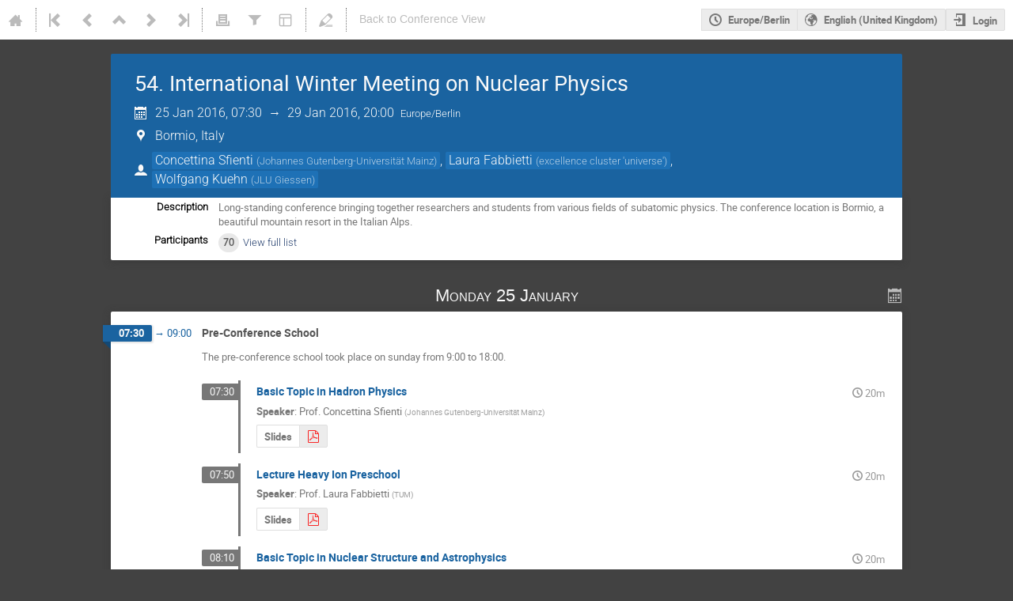

--- FILE ---
content_type: text/html; charset=utf-8
request_url: https://indico.mitp.uni-mainz.de/event/56/timetable/?view=standard_inline_minutes
body_size: 45628
content:
<!DOCTYPE html>

<html lang="en"
      prefix="og: http://ogp.me/ns#"
      data-canonical-locale="en-GB"
      data-static-site="false">
<head>
    <title>54. International Winter Meeting on Nuclear Physics  (25-29 January 2016) · MITP (Indico)</title>
    <meta charset="UTF-8">
    <meta http-equiv="X-UA-Compatible" content="IE=edge">
    <meta name="csrf-token" id="csrf-token" content="00000000-0000-0000-0000-000000000000">
    <link rel="shortcut icon" type="image/x-icon" href="/images/indico.ico">

    <meta property="og:site_name" content="MITP (Indico)">
    <meta property="og:image" content="https://indico.mitp.uni-mainz.de/images/indico_square.png">
    <meta property="og:title" content="54. International Winter Meeting on Nuclear Physics">
    <meta property="og:type" content="event">
    <meta property="og:description" content="Long-standing conference bringing together researchers and students from various fields of subatomic physics. The conference location is Bormio, a beautiful mountain resort in the Italian Alps.">
    
    <script type="application/ld+json">
        {"@context":"http://schema.org","@type":"Event","description":"Long-standing conference bringing together researchers and students from various fields of subatomic physics. The conference location is Bormio, a beautiful mountain resort in the Italian Alps.","endDate":"2016-01-29T20:00:00+01:00","location":{"@type":"Place","address":"No address set","name":"Bormio, Italy"},"name":"54. International Winter Meeting on Nuclear Physics","performer":[{"@type":"Person","affiliation":{"@type":"Organization","name":"JLU Giessen"},"name":"Wolfgang Kuehn"},{"@type":"Person","affiliation":{"@type":"Organization","name":"excellence cluster \u0027universe\u0027"},"name":"Laura Fabbietti"},{"@type":"Person","affiliation":{"@type":"Organization","name":"Johannes Gutenberg-Universit\u00e4t Mainz"},"name":"Concettina Sfienti"}],"startDate":"2016-01-25T07:30:00+01:00","url":"https://indico.mitp.uni-mainz.de/event/56/"}
    </script>


    
    

    <script type="text/javascript" src="/assets/i18n/en_GB.js"></script>
    <script type="text/javascript" src="/assets/i18n/en_GB-react.js"></script>
    <script type="text/javascript" src="/assets/js-vars/global.js"></script>

    <script src="/dist/js/exports.5844697a.bundle.js"></script>
    <script src="/dist/js/common-runtime.a3bcaff1.bundle.js"></script>
    <link rel="stylesheet" href="/dist/css/common.071f9c6f.css" />
    <script src="/dist/js/common.6afbfb43.bundle.js"></script>
    <link rel="stylesheet" href="/dist/css/react.d27fabdb.css" />
    <script src="/dist/js/react.b516eed9.bundle.js"></script>
    <script src="/dist/js/semantic-ui.32899e53.bundle.js"></script>
    <link rel="stylesheet" href="/dist/css/semantic-ui.03304b73.css" />
    <link rel="stylesheet" href="/dist/css/jquery.dee9784c.css" />
    <script src="/dist/js/jquery.3eec1c3c.bundle.js"></script>
    <link rel="stylesheet" href="/dist/css/main.73cf9c66.css" />
    <script src="/dist/js/main.c7fc3079.bundle.js"></script>
    <script src="/dist/js/module_core.009fd958.bundle.js"></script>
    <script src="/dist/js/module_events.creation.71413887.bundle.js"></script>
    <script src="/dist/js/module_attachments.29639c9c.bundle.js"></script>
    <script src="/dist/js/outdatedbrowser.f380fc26.bundle.js"></script>
    <link rel="stylesheet" href="/dist/css/outdatedbrowser.d6a30d6b.css" />
    <script src="/dist/js/module_events.display.e0c0cd1b.bundle.js"></script>
    <script src="/dist/js/module_events.contributions.7fc758fa.bundle.js"></script>
    <script src="/dist/js/module_events.header.b3c5c79c.bundle.js"></script>
    <script src="/dist/js/module_events.search.1bbd1ef2.bundle.js"></script>
    <script src="/dist/js/markdown.df7477a8.bundle.js"></script>
    <script src="/dist/js/module_vc.617c8afc.bundle.js"></script>
    <script src="/dist/js/module_events.cloning.dc08add0.bundle.js"></script>
    <script src="/dist/js/module_events.importing.c8c06cdd.bundle.js"></script>
    <link rel="stylesheet" href="/dist/css/themes_standard_inline_minutes.9e5b2b7b.css" />
    
    <link rel="stylesheet" type="text/css" media="print" href="/dist/css/themes_standard_inline_minutes.print.9657ec11.css">
        
    

    

    
        <script>
            moment.locale(["en-gb", 'en']);
            IndicoGlobalVars.isUserAuthenticated = false;
        </script>
    

    <script type="text/javascript" src="/assets/js-vars/user.js"></script>

    <script src="/dist/js/mathjax.db7b9ad4.bundle.js"></script>

    

    
</head>
<body data-user-id="null"
      data-debug="false"
      
          data-tinymce-content-css="[&#34;/dist/css/common.071f9c6f.css&#34;,&#34;/dist/css/react.d27fabdb.css&#34;,&#34;/dist/css/semantic-ui.03304b73.css&#34;,&#34;/dist/css/jquery.dee9784c.css&#34;,&#34;/dist/css/main.73cf9c66.css&#34;]"
      >
    <ind-bypass-block-links></ind-bypass-block-links>
    
        <div class="header">

    
    


    <div class="announcements" aria-live="assertive">
        
        
    </div>


<div class="page-header page-header-dark event-page-header">
    <div class="main-action-bar flexrow f-j-space-between f-a-center">
        <div class="button-bar flexrow f-j-start">
            
                

    <a class="i-button text-color subtle icon-home" href="/"
       title="Go to the Indico Home Page"></a>

    <span class="separator"></span>

    
        <a class="i-button text-color subtle icon-first" href="/event/82/"
           title="Oldest event"></a>
    

    
        <a class="i-button text-color subtle icon-prev" href="/event/57/"
           title="Older event"></a>
    

    
        <a class="i-button text-color subtle icon-collapse" href="/category/8/"
           title="Up to category"></a>
    

    
        <a class="i-button text-color subtle icon-next" href="/event/66/"
           title="Newer event"></a>
    

    
        <a class="i-button text-color subtle icon-last" href="/event/430/"
           title="Newest event"></a>
    

    
        <span class="separator"></span>
    
            

            
                
                    <a class="i-button text-color subtle icon-printer" href="/event/56/timetable/?print=1&amp;view=standard_inline_minutes"
                       title="Printable version"></a>
                

                
                    <button class="i-button text-color subtle icon-filter filter-link "
       title="Add a filter"></button>

    <div id="event-filters" class="event-filters">
        <form id="filterForm" style="margin: 0;">
            <div style="float: right;">
                <input type="submit" class="btn" value="Apply filter">&nbsp;
                <input type="button" id="removeFilterButton" class="btn" value="Remove filter">
            </div>

            <strong>Focus on:&nbsp;</strong>

            
                <select id="datesSelect" name="showDate" style="font-size: 8pt;">
                    
                    <option value="all" checked>All days</option>
                    
                        <option value="2016-01-25" >25 Jan 2016</option>
                    
                        <option value="2016-01-26" >26 Jan 2016</option>
                    
                        <option value="2016-01-27" >27 Jan 2016</option>
                    
                        <option value="2016-01-28" >28 Jan 2016</option>
                    
                        <option value="2016-01-29" >29 Jan 2016</option>
                    
                </select>
            

            
                <select id="showSessionSelect" name="showSession" style="font-size: 8pt;">
                    
                    <option value="all" checked>All sessions</option>
                    
                        <option value="9" >Friday Afternoon</option>
                    
                        <option value="8" >Friday Morning</option>
                    
                        <option value="1" >Monday Afternoon</option>
                    
                        <option value="0" >Monday Morning</option>
                    
                        <option value="10" >Pre-Conference School</option>
                    
                        <option value="7" >Thursday Afternoon</option>
                    
                        <option value="6" >Thursday Morning</option>
                    
                        <option value="3" >Tuesday Afternoon</option>
                    
                        <option value="2" >Tuesday Morning</option>
                    
                        <option value="5" >Wednesday Afternoon</option>
                    
                        <option value="4" >Wednesday Morning</option>
                    
                </select>

                <span style="white-space: nowrap; margin-left: 65px;">
                    
                    <input id="hideContributionsCheckbox" type="checkbox" name="detailLevel" style="margin-right: 5px;"
                           value="session" >
                    <strong id="hideContributionsLabel" style="cursor: pointer;">Hide Contributions</strong>
                </span>
            
        </form>
    </div>

    
    <script>
        (function() {
            'use strict';

            var filterButtonClicked = false;
            var filterButtonState = false;
            var filtersActive = false;

            function filterToggle() {
                if (!filterButtonClicked) {
                    // When clicked for the first time append the div to the correct container
                    $('#pageSubHeader').append($('#event-filters').detach());
                    filterButtonClicked = true;
                }

                filterButtonState = !filterButtonState;
                $('#event-filters').toggle(filterButtonState);
            }

            // Setup the filter button in the toolbar
            $('.filter-link').on('click', function(e) {
                e.preventDefault();
                filterToggle();
            });

            // When remove filter button clicked, if needed reset the form and do submit otherwise
            // just hide the filter div
            $('#removeFilterButton').on('click', function() {
                // Reset the form
                $('#hideContributionsCheckbox').prop('checked', false);
                $('#datesSelect').val('all');
                $('#showSessionSelect').val('all');

                if (filtersActive) {
                    $('#filterForm').submit();
                } else {
                    filterToggle();
                }
            });

            // Make the hide contributions label clickable
            $('#hideContributionsLabel').on('click', function() {
                $('#hideContributionsCheckbox').trigger('click');
            });

            if (filtersActive) {
                _.defer(filterToggle);
            }
        })();
    </script>
                

                <div id="event-calendar-link" data-event-id="56"
                     data-event-contrib-count="74"
                     data-event-session-block-count="11"
                     ></div>

                

                

                <button class="i-button text-color subtle icon-layout arrow js-dropdown" data-toggle="dropdown"
       title="Change theme"></button>
    <ul class="i-dropdown">
        
        
            
            
                <li>
                    
                        <a href="/event/56/timetable/?view=standard">Indico style</a>
                    
                </li>
            
                <li>
                    
                        <a class="disabled"><strong>Indico style - inline minutes</strong></a>
                    
                </li>
            
                <li>
                    
                        <a href="/event/56/timetable/?view=standard_numbered">Indico style - numbered</a>
                    
                </li>
            
                <li>
                    
                        <a href="/event/56/timetable/?view=standard_numbered_inline_minutes">Indico style - numbered + minutes</a>
                    
                </li>
            
                <li>
                    
                        <a href="/event/56/timetable/?view=indico_weeks_view">Indico Weeks View</a>
                    
                </li>
            
        
    </ul>
                

                <span class="separator"></span>
            

            

            
                <a class="i-button text-color subtle icon-edit"
                   href="/event/56/manage/"
                   title="Switch to the management area of this event"></a>
            

            
                <span class="separator"></span>
                <a href="/event/56/" class="i-button text-color subtle">Back to Conference View</a>
            
        </div>

        
    

    <div id="session-bar" class="session-bar flexrow f-j-end ">
        <div class="toolbar">
            <div class="group">
                

                
    
    
        
        <article id="tz-selector-widget" style="display:none" aria-labelledby="tz-selector">
            <div>
                <h2 id="tz-selector">Choose timezone</h2>

                <div id="tz-profile-setting">
                    <span>Your profile timezone:</span>
                    <span></span>
                </div>

                <form id="tz-mode-form" action="/change-timezone" method="post">
                    <fieldset id="tz-modes">
                        <legend>Use timezone based on:</legend>
                        <div class="options">
                            <label>
                                <input type="radio" name="tz_mode" value="local"
                                checked
                                aria-label="Use the event/category timezone">
                                <span>Event/category</span>
                            </label>
                            
                            <label>
                                <input type="radio" name="tz_mode" value="custom"
                                    
                                    aria-label="Use a custom timezone">
                                <span>Custom</span>
                            </label>
                        </div>
                    </fieldset>
                    <label id="tz-custom-field">
                        <span>Select a custom timezone</span>
                        <select name="tz" size="12">
                            
                                <option value="Africa/Abidjan"  >
                                    Africa/Abidjan
                                </option>
                                <option value="Africa/Accra"  >
                                    Africa/Accra
                                </option>
                                <option value="Africa/Addis_Ababa"  >
                                    Africa/Addis_Ababa
                                </option>
                                <option value="Africa/Algiers"  >
                                    Africa/Algiers
                                </option>
                                <option value="Africa/Asmara"  >
                                    Africa/Asmara
                                </option>
                                <option value="Africa/Bamako"  >
                                    Africa/Bamako
                                </option>
                                <option value="Africa/Bangui"  >
                                    Africa/Bangui
                                </option>
                                <option value="Africa/Banjul"  >
                                    Africa/Banjul
                                </option>
                                <option value="Africa/Bissau"  >
                                    Africa/Bissau
                                </option>
                                <option value="Africa/Blantyre"  >
                                    Africa/Blantyre
                                </option>
                                <option value="Africa/Brazzaville"  >
                                    Africa/Brazzaville
                                </option>
                                <option value="Africa/Bujumbura"  >
                                    Africa/Bujumbura
                                </option>
                                <option value="Africa/Cairo"  >
                                    Africa/Cairo
                                </option>
                                <option value="Africa/Casablanca"  >
                                    Africa/Casablanca
                                </option>
                                <option value="Africa/Ceuta"  >
                                    Africa/Ceuta
                                </option>
                                <option value="Africa/Conakry"  >
                                    Africa/Conakry
                                </option>
                                <option value="Africa/Dakar"  >
                                    Africa/Dakar
                                </option>
                                <option value="Africa/Dar_es_Salaam"  >
                                    Africa/Dar_es_Salaam
                                </option>
                                <option value="Africa/Djibouti"  >
                                    Africa/Djibouti
                                </option>
                                <option value="Africa/Douala"  >
                                    Africa/Douala
                                </option>
                                <option value="Africa/El_Aaiun"  >
                                    Africa/El_Aaiun
                                </option>
                                <option value="Africa/Freetown"  >
                                    Africa/Freetown
                                </option>
                                <option value="Africa/Gaborone"  >
                                    Africa/Gaborone
                                </option>
                                <option value="Africa/Harare"  >
                                    Africa/Harare
                                </option>
                                <option value="Africa/Johannesburg"  >
                                    Africa/Johannesburg
                                </option>
                                <option value="Africa/Juba"  >
                                    Africa/Juba
                                </option>
                                <option value="Africa/Kampala"  >
                                    Africa/Kampala
                                </option>
                                <option value="Africa/Khartoum"  >
                                    Africa/Khartoum
                                </option>
                                <option value="Africa/Kigali"  >
                                    Africa/Kigali
                                </option>
                                <option value="Africa/Kinshasa"  >
                                    Africa/Kinshasa
                                </option>
                                <option value="Africa/Lagos"  >
                                    Africa/Lagos
                                </option>
                                <option value="Africa/Libreville"  >
                                    Africa/Libreville
                                </option>
                                <option value="Africa/Lome"  >
                                    Africa/Lome
                                </option>
                                <option value="Africa/Luanda"  >
                                    Africa/Luanda
                                </option>
                                <option value="Africa/Lubumbashi"  >
                                    Africa/Lubumbashi
                                </option>
                                <option value="Africa/Lusaka"  >
                                    Africa/Lusaka
                                </option>
                                <option value="Africa/Malabo"  >
                                    Africa/Malabo
                                </option>
                                <option value="Africa/Maputo"  >
                                    Africa/Maputo
                                </option>
                                <option value="Africa/Maseru"  >
                                    Africa/Maseru
                                </option>
                                <option value="Africa/Mbabane"  >
                                    Africa/Mbabane
                                </option>
                                <option value="Africa/Mogadishu"  >
                                    Africa/Mogadishu
                                </option>
                                <option value="Africa/Monrovia"  >
                                    Africa/Monrovia
                                </option>
                                <option value="Africa/Nairobi"  >
                                    Africa/Nairobi
                                </option>
                                <option value="Africa/Ndjamena"  >
                                    Africa/Ndjamena
                                </option>
                                <option value="Africa/Niamey"  >
                                    Africa/Niamey
                                </option>
                                <option value="Africa/Nouakchott"  >
                                    Africa/Nouakchott
                                </option>
                                <option value="Africa/Ouagadougou"  >
                                    Africa/Ouagadougou
                                </option>
                                <option value="Africa/Porto-Novo"  >
                                    Africa/Porto-Novo
                                </option>
                                <option value="Africa/Sao_Tome"  >
                                    Africa/Sao_Tome
                                </option>
                                <option value="Africa/Tripoli"  >
                                    Africa/Tripoli
                                </option>
                                <option value="Africa/Tunis"  >
                                    Africa/Tunis
                                </option>
                                <option value="Africa/Windhoek"  >
                                    Africa/Windhoek
                                </option>
                                <option value="America/Adak"  >
                                    America/Adak
                                </option>
                                <option value="America/Anchorage"  >
                                    America/Anchorage
                                </option>
                                <option value="America/Anguilla"  >
                                    America/Anguilla
                                </option>
                                <option value="America/Antigua"  >
                                    America/Antigua
                                </option>
                                <option value="America/Araguaina"  >
                                    America/Araguaina
                                </option>
                                <option value="America/Argentina/Buenos_Aires"  >
                                    America/Argentina/Buenos_Aires
                                </option>
                                <option value="America/Argentina/Catamarca"  >
                                    America/Argentina/Catamarca
                                </option>
                                <option value="America/Argentina/Cordoba"  >
                                    America/Argentina/Cordoba
                                </option>
                                <option value="America/Argentina/Jujuy"  >
                                    America/Argentina/Jujuy
                                </option>
                                <option value="America/Argentina/La_Rioja"  >
                                    America/Argentina/La_Rioja
                                </option>
                                <option value="America/Argentina/Mendoza"  >
                                    America/Argentina/Mendoza
                                </option>
                                <option value="America/Argentina/Rio_Gallegos"  >
                                    America/Argentina/Rio_Gallegos
                                </option>
                                <option value="America/Argentina/Salta"  >
                                    America/Argentina/Salta
                                </option>
                                <option value="America/Argentina/San_Juan"  >
                                    America/Argentina/San_Juan
                                </option>
                                <option value="America/Argentina/San_Luis"  >
                                    America/Argentina/San_Luis
                                </option>
                                <option value="America/Argentina/Tucuman"  >
                                    America/Argentina/Tucuman
                                </option>
                                <option value="America/Argentina/Ushuaia"  >
                                    America/Argentina/Ushuaia
                                </option>
                                <option value="America/Aruba"  >
                                    America/Aruba
                                </option>
                                <option value="America/Asuncion"  >
                                    America/Asuncion
                                </option>
                                <option value="America/Atikokan"  >
                                    America/Atikokan
                                </option>
                                <option value="America/Bahia"  >
                                    America/Bahia
                                </option>
                                <option value="America/Bahia_Banderas"  >
                                    America/Bahia_Banderas
                                </option>
                                <option value="America/Barbados"  >
                                    America/Barbados
                                </option>
                                <option value="America/Belem"  >
                                    America/Belem
                                </option>
                                <option value="America/Belize"  >
                                    America/Belize
                                </option>
                                <option value="America/Blanc-Sablon"  >
                                    America/Blanc-Sablon
                                </option>
                                <option value="America/Boa_Vista"  >
                                    America/Boa_Vista
                                </option>
                                <option value="America/Bogota"  >
                                    America/Bogota
                                </option>
                                <option value="America/Boise"  >
                                    America/Boise
                                </option>
                                <option value="America/Cambridge_Bay"  >
                                    America/Cambridge_Bay
                                </option>
                                <option value="America/Campo_Grande"  >
                                    America/Campo_Grande
                                </option>
                                <option value="America/Cancun"  >
                                    America/Cancun
                                </option>
                                <option value="America/Caracas"  >
                                    America/Caracas
                                </option>
                                <option value="America/Cayenne"  >
                                    America/Cayenne
                                </option>
                                <option value="America/Cayman"  >
                                    America/Cayman
                                </option>
                                <option value="America/Chicago"  >
                                    America/Chicago
                                </option>
                                <option value="America/Chihuahua"  >
                                    America/Chihuahua
                                </option>
                                <option value="America/Ciudad_Juarez"  >
                                    America/Ciudad_Juarez
                                </option>
                                <option value="America/Costa_Rica"  >
                                    America/Costa_Rica
                                </option>
                                <option value="America/Coyhaique"  >
                                    America/Coyhaique
                                </option>
                                <option value="America/Creston"  >
                                    America/Creston
                                </option>
                                <option value="America/Cuiaba"  >
                                    America/Cuiaba
                                </option>
                                <option value="America/Curacao"  >
                                    America/Curacao
                                </option>
                                <option value="America/Danmarkshavn"  >
                                    America/Danmarkshavn
                                </option>
                                <option value="America/Dawson"  >
                                    America/Dawson
                                </option>
                                <option value="America/Dawson_Creek"  >
                                    America/Dawson_Creek
                                </option>
                                <option value="America/Denver"  >
                                    America/Denver
                                </option>
                                <option value="America/Detroit"  >
                                    America/Detroit
                                </option>
                                <option value="America/Dominica"  >
                                    America/Dominica
                                </option>
                                <option value="America/Edmonton"  >
                                    America/Edmonton
                                </option>
                                <option value="America/Eirunepe"  >
                                    America/Eirunepe
                                </option>
                                <option value="America/El_Salvador"  >
                                    America/El_Salvador
                                </option>
                                <option value="America/Fort_Nelson"  >
                                    America/Fort_Nelson
                                </option>
                                <option value="America/Fortaleza"  >
                                    America/Fortaleza
                                </option>
                                <option value="America/Glace_Bay"  >
                                    America/Glace_Bay
                                </option>
                                <option value="America/Goose_Bay"  >
                                    America/Goose_Bay
                                </option>
                                <option value="America/Grand_Turk"  >
                                    America/Grand_Turk
                                </option>
                                <option value="America/Grenada"  >
                                    America/Grenada
                                </option>
                                <option value="America/Guadeloupe"  >
                                    America/Guadeloupe
                                </option>
                                <option value="America/Guatemala"  >
                                    America/Guatemala
                                </option>
                                <option value="America/Guayaquil"  >
                                    America/Guayaquil
                                </option>
                                <option value="America/Guyana"  >
                                    America/Guyana
                                </option>
                                <option value="America/Halifax"  >
                                    America/Halifax
                                </option>
                                <option value="America/Havana"  >
                                    America/Havana
                                </option>
                                <option value="America/Hermosillo"  >
                                    America/Hermosillo
                                </option>
                                <option value="America/Indiana/Indianapolis"  >
                                    America/Indiana/Indianapolis
                                </option>
                                <option value="America/Indiana/Knox"  >
                                    America/Indiana/Knox
                                </option>
                                <option value="America/Indiana/Marengo"  >
                                    America/Indiana/Marengo
                                </option>
                                <option value="America/Indiana/Petersburg"  >
                                    America/Indiana/Petersburg
                                </option>
                                <option value="America/Indiana/Tell_City"  >
                                    America/Indiana/Tell_City
                                </option>
                                <option value="America/Indiana/Vevay"  >
                                    America/Indiana/Vevay
                                </option>
                                <option value="America/Indiana/Vincennes"  >
                                    America/Indiana/Vincennes
                                </option>
                                <option value="America/Indiana/Winamac"  >
                                    America/Indiana/Winamac
                                </option>
                                <option value="America/Inuvik"  >
                                    America/Inuvik
                                </option>
                                <option value="America/Iqaluit"  >
                                    America/Iqaluit
                                </option>
                                <option value="America/Jamaica"  >
                                    America/Jamaica
                                </option>
                                <option value="America/Juneau"  >
                                    America/Juneau
                                </option>
                                <option value="America/Kentucky/Louisville"  >
                                    America/Kentucky/Louisville
                                </option>
                                <option value="America/Kentucky/Monticello"  >
                                    America/Kentucky/Monticello
                                </option>
                                <option value="America/Kralendijk"  >
                                    America/Kralendijk
                                </option>
                                <option value="America/La_Paz"  >
                                    America/La_Paz
                                </option>
                                <option value="America/Lima"  >
                                    America/Lima
                                </option>
                                <option value="America/Los_Angeles"  >
                                    America/Los_Angeles
                                </option>
                                <option value="America/Lower_Princes"  >
                                    America/Lower_Princes
                                </option>
                                <option value="America/Maceio"  >
                                    America/Maceio
                                </option>
                                <option value="America/Managua"  >
                                    America/Managua
                                </option>
                                <option value="America/Manaus"  >
                                    America/Manaus
                                </option>
                                <option value="America/Marigot"  >
                                    America/Marigot
                                </option>
                                <option value="America/Martinique"  >
                                    America/Martinique
                                </option>
                                <option value="America/Matamoros"  >
                                    America/Matamoros
                                </option>
                                <option value="America/Mazatlan"  >
                                    America/Mazatlan
                                </option>
                                <option value="America/Menominee"  >
                                    America/Menominee
                                </option>
                                <option value="America/Merida"  >
                                    America/Merida
                                </option>
                                <option value="America/Metlakatla"  >
                                    America/Metlakatla
                                </option>
                                <option value="America/Mexico_City"  >
                                    America/Mexico_City
                                </option>
                                <option value="America/Miquelon"  >
                                    America/Miquelon
                                </option>
                                <option value="America/Moncton"  >
                                    America/Moncton
                                </option>
                                <option value="America/Monterrey"  >
                                    America/Monterrey
                                </option>
                                <option value="America/Montevideo"  >
                                    America/Montevideo
                                </option>
                                <option value="America/Montserrat"  >
                                    America/Montserrat
                                </option>
                                <option value="America/Nassau"  >
                                    America/Nassau
                                </option>
                                <option value="America/New_York"  >
                                    America/New_York
                                </option>
                                <option value="America/Nome"  >
                                    America/Nome
                                </option>
                                <option value="America/Noronha"  >
                                    America/Noronha
                                </option>
                                <option value="America/North_Dakota/Beulah"  >
                                    America/North_Dakota/Beulah
                                </option>
                                <option value="America/North_Dakota/Center"  >
                                    America/North_Dakota/Center
                                </option>
                                <option value="America/North_Dakota/New_Salem"  >
                                    America/North_Dakota/New_Salem
                                </option>
                                <option value="America/Nuuk"  >
                                    America/Nuuk
                                </option>
                                <option value="America/Ojinaga"  >
                                    America/Ojinaga
                                </option>
                                <option value="America/Panama"  >
                                    America/Panama
                                </option>
                                <option value="America/Paramaribo"  >
                                    America/Paramaribo
                                </option>
                                <option value="America/Phoenix"  >
                                    America/Phoenix
                                </option>
                                <option value="America/Port-au-Prince"  >
                                    America/Port-au-Prince
                                </option>
                                <option value="America/Port_of_Spain"  >
                                    America/Port_of_Spain
                                </option>
                                <option value="America/Porto_Velho"  >
                                    America/Porto_Velho
                                </option>
                                <option value="America/Puerto_Rico"  >
                                    America/Puerto_Rico
                                </option>
                                <option value="America/Punta_Arenas"  >
                                    America/Punta_Arenas
                                </option>
                                <option value="America/Rankin_Inlet"  >
                                    America/Rankin_Inlet
                                </option>
                                <option value="America/Recife"  >
                                    America/Recife
                                </option>
                                <option value="America/Regina"  >
                                    America/Regina
                                </option>
                                <option value="America/Resolute"  >
                                    America/Resolute
                                </option>
                                <option value="America/Rio_Branco"  >
                                    America/Rio_Branco
                                </option>
                                <option value="America/Santarem"  >
                                    America/Santarem
                                </option>
                                <option value="America/Santiago"  >
                                    America/Santiago
                                </option>
                                <option value="America/Santo_Domingo"  >
                                    America/Santo_Domingo
                                </option>
                                <option value="America/Sao_Paulo"  >
                                    America/Sao_Paulo
                                </option>
                                <option value="America/Scoresbysund"  >
                                    America/Scoresbysund
                                </option>
                                <option value="America/Sitka"  >
                                    America/Sitka
                                </option>
                                <option value="America/St_Barthelemy"  >
                                    America/St_Barthelemy
                                </option>
                                <option value="America/St_Johns"  >
                                    America/St_Johns
                                </option>
                                <option value="America/St_Kitts"  >
                                    America/St_Kitts
                                </option>
                                <option value="America/St_Lucia"  >
                                    America/St_Lucia
                                </option>
                                <option value="America/St_Thomas"  >
                                    America/St_Thomas
                                </option>
                                <option value="America/St_Vincent"  >
                                    America/St_Vincent
                                </option>
                                <option value="America/Swift_Current"  >
                                    America/Swift_Current
                                </option>
                                <option value="America/Tegucigalpa"  >
                                    America/Tegucigalpa
                                </option>
                                <option value="America/Thule"  >
                                    America/Thule
                                </option>
                                <option value="America/Tijuana"  >
                                    America/Tijuana
                                </option>
                                <option value="America/Toronto"  >
                                    America/Toronto
                                </option>
                                <option value="America/Tortola"  >
                                    America/Tortola
                                </option>
                                <option value="America/Vancouver"  >
                                    America/Vancouver
                                </option>
                                <option value="America/Whitehorse"  >
                                    America/Whitehorse
                                </option>
                                <option value="America/Winnipeg"  >
                                    America/Winnipeg
                                </option>
                                <option value="America/Yakutat"  >
                                    America/Yakutat
                                </option>
                                <option value="Antarctica/Casey"  >
                                    Antarctica/Casey
                                </option>
                                <option value="Antarctica/Davis"  >
                                    Antarctica/Davis
                                </option>
                                <option value="Antarctica/DumontDUrville"  >
                                    Antarctica/DumontDUrville
                                </option>
                                <option value="Antarctica/Macquarie"  >
                                    Antarctica/Macquarie
                                </option>
                                <option value="Antarctica/Mawson"  >
                                    Antarctica/Mawson
                                </option>
                                <option value="Antarctica/McMurdo"  >
                                    Antarctica/McMurdo
                                </option>
                                <option value="Antarctica/Palmer"  >
                                    Antarctica/Palmer
                                </option>
                                <option value="Antarctica/Rothera"  >
                                    Antarctica/Rothera
                                </option>
                                <option value="Antarctica/Syowa"  >
                                    Antarctica/Syowa
                                </option>
                                <option value="Antarctica/Troll"  >
                                    Antarctica/Troll
                                </option>
                                <option value="Antarctica/Vostok"  >
                                    Antarctica/Vostok
                                </option>
                                <option value="Arctic/Longyearbyen"  >
                                    Arctic/Longyearbyen
                                </option>
                                <option value="Asia/Aden"  >
                                    Asia/Aden
                                </option>
                                <option value="Asia/Almaty"  >
                                    Asia/Almaty
                                </option>
                                <option value="Asia/Amman"  >
                                    Asia/Amman
                                </option>
                                <option value="Asia/Anadyr"  >
                                    Asia/Anadyr
                                </option>
                                <option value="Asia/Aqtau"  >
                                    Asia/Aqtau
                                </option>
                                <option value="Asia/Aqtobe"  >
                                    Asia/Aqtobe
                                </option>
                                <option value="Asia/Ashgabat"  >
                                    Asia/Ashgabat
                                </option>
                                <option value="Asia/Atyrau"  >
                                    Asia/Atyrau
                                </option>
                                <option value="Asia/Baghdad"  >
                                    Asia/Baghdad
                                </option>
                                <option value="Asia/Bahrain"  >
                                    Asia/Bahrain
                                </option>
                                <option value="Asia/Baku"  >
                                    Asia/Baku
                                </option>
                                <option value="Asia/Bangkok"  >
                                    Asia/Bangkok
                                </option>
                                <option value="Asia/Barnaul"  >
                                    Asia/Barnaul
                                </option>
                                <option value="Asia/Beirut"  >
                                    Asia/Beirut
                                </option>
                                <option value="Asia/Bishkek"  >
                                    Asia/Bishkek
                                </option>
                                <option value="Asia/Brunei"  >
                                    Asia/Brunei
                                </option>
                                <option value="Asia/Chita"  >
                                    Asia/Chita
                                </option>
                                <option value="Asia/Colombo"  >
                                    Asia/Colombo
                                </option>
                                <option value="Asia/Damascus"  >
                                    Asia/Damascus
                                </option>
                                <option value="Asia/Dhaka"  >
                                    Asia/Dhaka
                                </option>
                                <option value="Asia/Dili"  >
                                    Asia/Dili
                                </option>
                                <option value="Asia/Dubai"  >
                                    Asia/Dubai
                                </option>
                                <option value="Asia/Dushanbe"  >
                                    Asia/Dushanbe
                                </option>
                                <option value="Asia/Famagusta"  >
                                    Asia/Famagusta
                                </option>
                                <option value="Asia/Gaza"  >
                                    Asia/Gaza
                                </option>
                                <option value="Asia/Hebron"  >
                                    Asia/Hebron
                                </option>
                                <option value="Asia/Ho_Chi_Minh"  >
                                    Asia/Ho_Chi_Minh
                                </option>
                                <option value="Asia/Hong_Kong"  >
                                    Asia/Hong_Kong
                                </option>
                                <option value="Asia/Hovd"  >
                                    Asia/Hovd
                                </option>
                                <option value="Asia/Irkutsk"  >
                                    Asia/Irkutsk
                                </option>
                                <option value="Asia/Jakarta"  >
                                    Asia/Jakarta
                                </option>
                                <option value="Asia/Jayapura"  >
                                    Asia/Jayapura
                                </option>
                                <option value="Asia/Jerusalem"  >
                                    Asia/Jerusalem
                                </option>
                                <option value="Asia/Kabul"  >
                                    Asia/Kabul
                                </option>
                                <option value="Asia/Kamchatka"  >
                                    Asia/Kamchatka
                                </option>
                                <option value="Asia/Karachi"  >
                                    Asia/Karachi
                                </option>
                                <option value="Asia/Kathmandu"  >
                                    Asia/Kathmandu
                                </option>
                                <option value="Asia/Khandyga"  >
                                    Asia/Khandyga
                                </option>
                                <option value="Asia/Kolkata"  >
                                    Asia/Kolkata
                                </option>
                                <option value="Asia/Krasnoyarsk"  >
                                    Asia/Krasnoyarsk
                                </option>
                                <option value="Asia/Kuala_Lumpur"  >
                                    Asia/Kuala_Lumpur
                                </option>
                                <option value="Asia/Kuching"  >
                                    Asia/Kuching
                                </option>
                                <option value="Asia/Kuwait"  >
                                    Asia/Kuwait
                                </option>
                                <option value="Asia/Macau"  >
                                    Asia/Macau
                                </option>
                                <option value="Asia/Magadan"  >
                                    Asia/Magadan
                                </option>
                                <option value="Asia/Makassar"  >
                                    Asia/Makassar
                                </option>
                                <option value="Asia/Manila"  >
                                    Asia/Manila
                                </option>
                                <option value="Asia/Muscat"  >
                                    Asia/Muscat
                                </option>
                                <option value="Asia/Nicosia"  >
                                    Asia/Nicosia
                                </option>
                                <option value="Asia/Novokuznetsk"  >
                                    Asia/Novokuznetsk
                                </option>
                                <option value="Asia/Novosibirsk"  >
                                    Asia/Novosibirsk
                                </option>
                                <option value="Asia/Omsk"  >
                                    Asia/Omsk
                                </option>
                                <option value="Asia/Oral"  >
                                    Asia/Oral
                                </option>
                                <option value="Asia/Phnom_Penh"  >
                                    Asia/Phnom_Penh
                                </option>
                                <option value="Asia/Pontianak"  >
                                    Asia/Pontianak
                                </option>
                                <option value="Asia/Pyongyang"  >
                                    Asia/Pyongyang
                                </option>
                                <option value="Asia/Qatar"  >
                                    Asia/Qatar
                                </option>
                                <option value="Asia/Qostanay"  >
                                    Asia/Qostanay
                                </option>
                                <option value="Asia/Qyzylorda"  >
                                    Asia/Qyzylorda
                                </option>
                                <option value="Asia/Riyadh"  >
                                    Asia/Riyadh
                                </option>
                                <option value="Asia/Sakhalin"  >
                                    Asia/Sakhalin
                                </option>
                                <option value="Asia/Samarkand"  >
                                    Asia/Samarkand
                                </option>
                                <option value="Asia/Seoul"  >
                                    Asia/Seoul
                                </option>
                                <option value="Asia/Shanghai"  >
                                    Asia/Shanghai
                                </option>
                                <option value="Asia/Singapore"  >
                                    Asia/Singapore
                                </option>
                                <option value="Asia/Srednekolymsk"  >
                                    Asia/Srednekolymsk
                                </option>
                                <option value="Asia/Taipei"  >
                                    Asia/Taipei
                                </option>
                                <option value="Asia/Tashkent"  >
                                    Asia/Tashkent
                                </option>
                                <option value="Asia/Tbilisi"  >
                                    Asia/Tbilisi
                                </option>
                                <option value="Asia/Tehran"  >
                                    Asia/Tehran
                                </option>
                                <option value="Asia/Thimphu"  >
                                    Asia/Thimphu
                                </option>
                                <option value="Asia/Tokyo"  >
                                    Asia/Tokyo
                                </option>
                                <option value="Asia/Tomsk"  >
                                    Asia/Tomsk
                                </option>
                                <option value="Asia/Ulaanbaatar"  >
                                    Asia/Ulaanbaatar
                                </option>
                                <option value="Asia/Urumqi"  >
                                    Asia/Urumqi
                                </option>
                                <option value="Asia/Ust-Nera"  >
                                    Asia/Ust-Nera
                                </option>
                                <option value="Asia/Vientiane"  >
                                    Asia/Vientiane
                                </option>
                                <option value="Asia/Vladivostok"  >
                                    Asia/Vladivostok
                                </option>
                                <option value="Asia/Yakutsk"  >
                                    Asia/Yakutsk
                                </option>
                                <option value="Asia/Yangon"  >
                                    Asia/Yangon
                                </option>
                                <option value="Asia/Yekaterinburg"  >
                                    Asia/Yekaterinburg
                                </option>
                                <option value="Asia/Yerevan"  >
                                    Asia/Yerevan
                                </option>
                                <option value="Atlantic/Azores"  >
                                    Atlantic/Azores
                                </option>
                                <option value="Atlantic/Bermuda"  >
                                    Atlantic/Bermuda
                                </option>
                                <option value="Atlantic/Canary"  >
                                    Atlantic/Canary
                                </option>
                                <option value="Atlantic/Cape_Verde"  >
                                    Atlantic/Cape_Verde
                                </option>
                                <option value="Atlantic/Faroe"  >
                                    Atlantic/Faroe
                                </option>
                                <option value="Atlantic/Madeira"  >
                                    Atlantic/Madeira
                                </option>
                                <option value="Atlantic/Reykjavik"  >
                                    Atlantic/Reykjavik
                                </option>
                                <option value="Atlantic/South_Georgia"  >
                                    Atlantic/South_Georgia
                                </option>
                                <option value="Atlantic/St_Helena"  >
                                    Atlantic/St_Helena
                                </option>
                                <option value="Atlantic/Stanley"  >
                                    Atlantic/Stanley
                                </option>
                                <option value="Australia/Adelaide"  >
                                    Australia/Adelaide
                                </option>
                                <option value="Australia/Brisbane"  >
                                    Australia/Brisbane
                                </option>
                                <option value="Australia/Broken_Hill"  >
                                    Australia/Broken_Hill
                                </option>
                                <option value="Australia/Darwin"  >
                                    Australia/Darwin
                                </option>
                                <option value="Australia/Eucla"  >
                                    Australia/Eucla
                                </option>
                                <option value="Australia/Hobart"  >
                                    Australia/Hobart
                                </option>
                                <option value="Australia/Lindeman"  >
                                    Australia/Lindeman
                                </option>
                                <option value="Australia/Lord_Howe"  >
                                    Australia/Lord_Howe
                                </option>
                                <option value="Australia/Melbourne"  >
                                    Australia/Melbourne
                                </option>
                                <option value="Australia/Perth"  >
                                    Australia/Perth
                                </option>
                                <option value="Australia/Sydney"  >
                                    Australia/Sydney
                                </option>
                                <option value="Canada/Atlantic"  >
                                    Canada/Atlantic
                                </option>
                                <option value="Canada/Central"  >
                                    Canada/Central
                                </option>
                                <option value="Canada/Eastern"  >
                                    Canada/Eastern
                                </option>
                                <option value="Canada/Mountain"  >
                                    Canada/Mountain
                                </option>
                                <option value="Canada/Newfoundland"  >
                                    Canada/Newfoundland
                                </option>
                                <option value="Canada/Pacific"  >
                                    Canada/Pacific
                                </option>
                                <option value="Europe/Amsterdam"  >
                                    Europe/Amsterdam
                                </option>
                                <option value="Europe/Andorra"  >
                                    Europe/Andorra
                                </option>
                                <option value="Europe/Astrakhan"  >
                                    Europe/Astrakhan
                                </option>
                                <option value="Europe/Athens"  >
                                    Europe/Athens
                                </option>
                                <option value="Europe/Belgrade"  >
                                    Europe/Belgrade
                                </option>
                                <option value="Europe/Berlin" selected >
                                    Europe/Berlin
                                </option>
                                <option value="Europe/Bratislava"  >
                                    Europe/Bratislava
                                </option>
                                <option value="Europe/Brussels"  >
                                    Europe/Brussels
                                </option>
                                <option value="Europe/Bucharest"  >
                                    Europe/Bucharest
                                </option>
                                <option value="Europe/Budapest"  >
                                    Europe/Budapest
                                </option>
                                <option value="Europe/Busingen"  >
                                    Europe/Busingen
                                </option>
                                <option value="Europe/Chisinau"  >
                                    Europe/Chisinau
                                </option>
                                <option value="Europe/Copenhagen"  >
                                    Europe/Copenhagen
                                </option>
                                <option value="Europe/Dublin"  >
                                    Europe/Dublin
                                </option>
                                <option value="Europe/Gibraltar"  >
                                    Europe/Gibraltar
                                </option>
                                <option value="Europe/Guernsey"  >
                                    Europe/Guernsey
                                </option>
                                <option value="Europe/Helsinki"  >
                                    Europe/Helsinki
                                </option>
                                <option value="Europe/Isle_of_Man"  >
                                    Europe/Isle_of_Man
                                </option>
                                <option value="Europe/Istanbul"  >
                                    Europe/Istanbul
                                </option>
                                <option value="Europe/Jersey"  >
                                    Europe/Jersey
                                </option>
                                <option value="Europe/Kaliningrad"  >
                                    Europe/Kaliningrad
                                </option>
                                <option value="Europe/Kirov"  >
                                    Europe/Kirov
                                </option>
                                <option value="Europe/Kyiv"  >
                                    Europe/Kyiv
                                </option>
                                <option value="Europe/Lisbon"  >
                                    Europe/Lisbon
                                </option>
                                <option value="Europe/Ljubljana"  >
                                    Europe/Ljubljana
                                </option>
                                <option value="Europe/London"  >
                                    Europe/London
                                </option>
                                <option value="Europe/Luxembourg"  >
                                    Europe/Luxembourg
                                </option>
                                <option value="Europe/Madrid"  >
                                    Europe/Madrid
                                </option>
                                <option value="Europe/Malta"  >
                                    Europe/Malta
                                </option>
                                <option value="Europe/Mariehamn"  >
                                    Europe/Mariehamn
                                </option>
                                <option value="Europe/Minsk"  >
                                    Europe/Minsk
                                </option>
                                <option value="Europe/Monaco"  >
                                    Europe/Monaco
                                </option>
                                <option value="Europe/Moscow"  >
                                    Europe/Moscow
                                </option>
                                <option value="Europe/Oslo"  >
                                    Europe/Oslo
                                </option>
                                <option value="Europe/Paris"  >
                                    Europe/Paris
                                </option>
                                <option value="Europe/Podgorica"  >
                                    Europe/Podgorica
                                </option>
                                <option value="Europe/Prague"  >
                                    Europe/Prague
                                </option>
                                <option value="Europe/Riga"  >
                                    Europe/Riga
                                </option>
                                <option value="Europe/Rome"  >
                                    Europe/Rome
                                </option>
                                <option value="Europe/Samara"  >
                                    Europe/Samara
                                </option>
                                <option value="Europe/San_Marino"  >
                                    Europe/San_Marino
                                </option>
                                <option value="Europe/Sarajevo"  >
                                    Europe/Sarajevo
                                </option>
                                <option value="Europe/Saratov"  >
                                    Europe/Saratov
                                </option>
                                <option value="Europe/Simferopol"  >
                                    Europe/Simferopol
                                </option>
                                <option value="Europe/Skopje"  >
                                    Europe/Skopje
                                </option>
                                <option value="Europe/Sofia"  >
                                    Europe/Sofia
                                </option>
                                <option value="Europe/Stockholm"  >
                                    Europe/Stockholm
                                </option>
                                <option value="Europe/Tallinn"  >
                                    Europe/Tallinn
                                </option>
                                <option value="Europe/Tirane"  >
                                    Europe/Tirane
                                </option>
                                <option value="Europe/Ulyanovsk"  >
                                    Europe/Ulyanovsk
                                </option>
                                <option value="Europe/Vaduz"  >
                                    Europe/Vaduz
                                </option>
                                <option value="Europe/Vatican"  >
                                    Europe/Vatican
                                </option>
                                <option value="Europe/Vienna"  >
                                    Europe/Vienna
                                </option>
                                <option value="Europe/Vilnius"  >
                                    Europe/Vilnius
                                </option>
                                <option value="Europe/Volgograd"  >
                                    Europe/Volgograd
                                </option>
                                <option value="Europe/Warsaw"  >
                                    Europe/Warsaw
                                </option>
                                <option value="Europe/Zagreb"  >
                                    Europe/Zagreb
                                </option>
                                <option value="Europe/Zurich"  >
                                    Europe/Zurich
                                </option>
                                <option value="GMT"  >
                                    GMT
                                </option>
                                <option value="Indian/Antananarivo"  >
                                    Indian/Antananarivo
                                </option>
                                <option value="Indian/Chagos"  >
                                    Indian/Chagos
                                </option>
                                <option value="Indian/Christmas"  >
                                    Indian/Christmas
                                </option>
                                <option value="Indian/Cocos"  >
                                    Indian/Cocos
                                </option>
                                <option value="Indian/Comoro"  >
                                    Indian/Comoro
                                </option>
                                <option value="Indian/Kerguelen"  >
                                    Indian/Kerguelen
                                </option>
                                <option value="Indian/Mahe"  >
                                    Indian/Mahe
                                </option>
                                <option value="Indian/Maldives"  >
                                    Indian/Maldives
                                </option>
                                <option value="Indian/Mauritius"  >
                                    Indian/Mauritius
                                </option>
                                <option value="Indian/Mayotte"  >
                                    Indian/Mayotte
                                </option>
                                <option value="Indian/Reunion"  >
                                    Indian/Reunion
                                </option>
                                <option value="Pacific/Apia"  >
                                    Pacific/Apia
                                </option>
                                <option value="Pacific/Auckland"  >
                                    Pacific/Auckland
                                </option>
                                <option value="Pacific/Bougainville"  >
                                    Pacific/Bougainville
                                </option>
                                <option value="Pacific/Chatham"  >
                                    Pacific/Chatham
                                </option>
                                <option value="Pacific/Chuuk"  >
                                    Pacific/Chuuk
                                </option>
                                <option value="Pacific/Easter"  >
                                    Pacific/Easter
                                </option>
                                <option value="Pacific/Efate"  >
                                    Pacific/Efate
                                </option>
                                <option value="Pacific/Fakaofo"  >
                                    Pacific/Fakaofo
                                </option>
                                <option value="Pacific/Fiji"  >
                                    Pacific/Fiji
                                </option>
                                <option value="Pacific/Funafuti"  >
                                    Pacific/Funafuti
                                </option>
                                <option value="Pacific/Galapagos"  >
                                    Pacific/Galapagos
                                </option>
                                <option value="Pacific/Gambier"  >
                                    Pacific/Gambier
                                </option>
                                <option value="Pacific/Guadalcanal"  >
                                    Pacific/Guadalcanal
                                </option>
                                <option value="Pacific/Guam"  >
                                    Pacific/Guam
                                </option>
                                <option value="Pacific/Honolulu"  >
                                    Pacific/Honolulu
                                </option>
                                <option value="Pacific/Kanton"  >
                                    Pacific/Kanton
                                </option>
                                <option value="Pacific/Kiritimati"  >
                                    Pacific/Kiritimati
                                </option>
                                <option value="Pacific/Kosrae"  >
                                    Pacific/Kosrae
                                </option>
                                <option value="Pacific/Kwajalein"  >
                                    Pacific/Kwajalein
                                </option>
                                <option value="Pacific/Majuro"  >
                                    Pacific/Majuro
                                </option>
                                <option value="Pacific/Marquesas"  >
                                    Pacific/Marquesas
                                </option>
                                <option value="Pacific/Midway"  >
                                    Pacific/Midway
                                </option>
                                <option value="Pacific/Nauru"  >
                                    Pacific/Nauru
                                </option>
                                <option value="Pacific/Niue"  >
                                    Pacific/Niue
                                </option>
                                <option value="Pacific/Norfolk"  >
                                    Pacific/Norfolk
                                </option>
                                <option value="Pacific/Noumea"  >
                                    Pacific/Noumea
                                </option>
                                <option value="Pacific/Pago_Pago"  >
                                    Pacific/Pago_Pago
                                </option>
                                <option value="Pacific/Palau"  >
                                    Pacific/Palau
                                </option>
                                <option value="Pacific/Pitcairn"  >
                                    Pacific/Pitcairn
                                </option>
                                <option value="Pacific/Pohnpei"  >
                                    Pacific/Pohnpei
                                </option>
                                <option value="Pacific/Port_Moresby"  >
                                    Pacific/Port_Moresby
                                </option>
                                <option value="Pacific/Rarotonga"  >
                                    Pacific/Rarotonga
                                </option>
                                <option value="Pacific/Saipan"  >
                                    Pacific/Saipan
                                </option>
                                <option value="Pacific/Tahiti"  >
                                    Pacific/Tahiti
                                </option>
                                <option value="Pacific/Tarawa"  >
                                    Pacific/Tarawa
                                </option>
                                <option value="Pacific/Tongatapu"  >
                                    Pacific/Tongatapu
                                </option>
                                <option value="Pacific/Wake"  >
                                    Pacific/Wake
                                </option>
                                <option value="Pacific/Wallis"  >
                                    Pacific/Wallis
                                </option>
                                <option value="US/Alaska"  >
                                    US/Alaska
                                </option>
                                <option value="US/Arizona"  >
                                    US/Arizona
                                </option>
                                <option value="US/Central"  >
                                    US/Central
                                </option>
                                <option value="US/Eastern"  >
                                    US/Eastern
                                </option>
                                <option value="US/Hawaii"  >
                                    US/Hawaii
                                </option>
                                <option value="US/Mountain"  >
                                    US/Mountain
                                </option>
                                <option value="US/Pacific"  >
                                    US/Pacific
                                </option>
                                <option value="UTC"  >
                                    UTC
                                </option>
                        </select>
                    </label>
                    
                    <button data-href="/change-timezone"
                            data-method="POST"
                            data-params-selector="#tz-mode-form [name=tz_mode]:checked,
                                                  #tz-mode-form [name=tz],
                                                  #tz-mode-form [name=update_user]:checked"
                            data-reload-after
                            data-ajax>
                        Save
                    </button>
                </form>
            </div>
        </article>

        <button id="tz-selector-link" class="i-button icon-time arrow">Europe/Berlin</button>
    


                
                    
    
    
    
    
    
        <button id="language-selector-link" class="icon-earth i-button arrow js-dropdown"
                data-toggle="dropdown"
                aria-label="The current language is English (United Kingdom). Use a different language.">English (United Kingdom)</button>
    
    
        <ul id="language-list" class="i-dropdown">
            
                
                <li>
                    
                        <button data-href="/change-language"
                                data-method="POST"
                                data-params='{&#34;lang&#34;:&#34;de_DE&#34;}'
                                data-reload-after
                                data-ajax
                                lang="de-DE">Deutsch (Deutschland)</button>
                    
                </li>
            
                
                <li>
                    
                        <button data-href="/change-language"
                                data-method="POST"
                                data-params='{&#34;lang&#34;:&#34;en_CA&#34;}'
                                data-reload-after
                                data-ajax
                                lang="en-CA">English (Canada)</button>
                    
                </li>
            
                
                <li>
                    
                        <button disabled title="This is your current language." lang="en-GB">English (United Kingdom)</button>
                    
                </li>
            
                
                <li>
                    
                        <button data-href="/change-language"
                                data-method="POST"
                                data-params='{&#34;lang&#34;:&#34;en_US&#34;}'
                                data-reload-after
                                data-ajax
                                lang="en-US">English (United States)</button>
                    
                </li>
            
                
                <li>
                    
                        <button data-href="/change-language"
                                data-method="POST"
                                data-params='{&#34;lang&#34;:&#34;es_ES&#34;}'
                                data-reload-after
                                data-ajax
                                lang="es-ES">Español (España)</button>
                    
                </li>
            
                
                <li>
                    
                        <button data-href="/change-language"
                                data-method="POST"
                                data-params='{&#34;lang&#34;:&#34;fr_FR&#34;}'
                                data-reload-after
                                data-ajax
                                lang="fr-FR">Français (France)</button>
                    
                </li>
            
                
                <li>
                    
                        <button data-href="/change-language"
                                data-method="POST"
                                data-params='{&#34;lang&#34;:&#34;it_IT&#34;}'
                                data-reload-after
                                data-ajax
                                lang="it-IT">Italiano (Italia)</button>
                    
                </li>
            
                
                <li>
                    
                        <button data-href="/change-language"
                                data-method="POST"
                                data-params='{&#34;lang&#34;:&#34;hu_HU&#34;}'
                                data-reload-after
                                data-ajax
                                lang="hu-HU">Magyar (Magyarország)</button>
                    
                </li>
            
                
                <li>
                    
                        <button data-href="/change-language"
                                data-method="POST"
                                data-params='{&#34;lang&#34;:&#34;pl_PL&#34;}'
                                data-reload-after
                                data-ajax
                                lang="pl-PL">Polski (Polska)</button>
                    
                </li>
            
                
                <li>
                    
                        <button data-href="/change-language"
                                data-method="POST"
                                data-params='{&#34;lang&#34;:&#34;pt_BR&#34;}'
                                data-reload-after
                                data-ajax
                                lang="pt-BR">Português (Brasil)</button>
                    
                </li>
            
                
                <li>
                    
                        <button data-href="/change-language"
                                data-method="POST"
                                data-params='{&#34;lang&#34;:&#34;fi_FI&#34;}'
                                data-reload-after
                                data-ajax
                                lang="fi-FI">Suomi (Suomi)</button>
                    
                </li>
            
                
                <li>
                    
                        <button data-href="/change-language"
                                data-method="POST"
                                data-params='{&#34;lang&#34;:&#34;sv_SE&#34;}'
                                data-reload-after
                                data-ajax
                                lang="sv-SE">Svenska (Sverige)</button>
                    
                </li>
            
                
                <li>
                    
                        <button data-href="/change-language"
                                data-method="POST"
                                data-params='{&#34;lang&#34;:&#34;tr_TR&#34;}'
                                data-reload-after
                                data-ajax
                                lang="tr-TR">Türkçe (Türkiye)</button>
                    
                </li>
            
                
                <li>
                    
                        <button data-href="/change-language"
                                data-method="POST"
                                data-params='{&#34;lang&#34;:&#34;cs_CZ&#34;}'
                                data-reload-after
                                data-ajax
                                lang="cs-CZ">Čeština (Česko)</button>
                    
                </li>
            
                
                <li>
                    
                        <button data-href="/change-language"
                                data-method="POST"
                                data-params='{&#34;lang&#34;:&#34;mn_MN&#34;}'
                                data-reload-after
                                data-ajax
                                lang="mn-MN">Монгол (Монгол)</button>
                    
                </li>
            
                
                <li>
                    
                        <button data-href="/change-language"
                                data-method="POST"
                                data-params='{&#34;lang&#34;:&#34;uk_UA&#34;}'
                                data-reload-after
                                data-ajax
                                lang="uk-UA">Українська (Україна)</button>
                    
                </li>
            
                
                <li>
                    
                        <button data-href="/change-language"
                                data-method="POST"
                                data-params='{&#34;lang&#34;:&#34;zh_Hans_CN&#34;}'
                                data-reload-after
                                data-ajax
                                lang="zh-Hans-CN">中文 (中国)</button>
                    
                </li>
            
                
                <li>
                    
                        <button data-href="/change-language"
                                data-method="POST"
                                data-params='{&#34;lang&#34;:&#34;ja_JP&#34;}'
                                data-reload-after
                                data-ajax
                                lang="ja-JP">日本語 (日本)</button>
                    
                </li>
            
        </ul>
    

                    
                    
                        
                    

                    <a class="i-button icon-enter" href="https://indico.mitp.uni-mainz.de/login/?next=/event/56/timetable/?view%3Dstandard_inline_minutes">Login</a>
                
            </div>
        </div>
    </div>

    </div>

    
    <div id="pageSubHeader"></div>
</div>

</div>
<main class="main"><div>







    
    
    





<div class="event-wrapper "
     id="main-content"
     data-bypass-target="Skip to main content">
    
        <div class="event-header">
            <div class="event-title">
                <div>
                    
                    <h1 itemprop="name">54. International Winter Meeting on Nuclear Physics</h1>
                </div>
                <div class="event-actions">
                    <div class="event-manage-button">
                        <div class="toolbar right thin">
        
        
        
        </div>
                    </div>
                    <div class="event-privacy-info-button">
                        
    
                    </div>
                </div>
            </div>
            <div class="details">
                <div class="event-date">
                    <i class="icon-calendar header-data" title="Start/end date/time of the event"></i>
    <span class="event-time-data">
        <time itemprop="startDate" datetime="2016-01-25T06:30:00+00:00">
        
        25 Jan 2016, 07:30
    </time>
            &rarr;
            <time itemprop="endDate" datetime="2016-01-29T19:00:00+00:00">
        
        29 Jan 2016, 20:00
    </time>
        
        <span class="timezone">Europe/Berlin</span>
    </span>
                </div>
                
                    
                        <div class="event-location">
                            
    
    
        
            <span class="location-info header-data"
                data-qtip-html=".qtip-hidden-content"
                data-qtip-opts='{"hide": {"fixed": true, "delay": 500}}'>
                <i class="icon-location header-data"></i>
                <span class="text">Bormio, Italy</span>
            </span>
            <span class="qtip-hidden-content">
                
    <div class="location-info-tip">
        
        <h4>Bormio, Italy</h4>
        
        
        
        
    </div>
            </span>
        
    
                        </div>
                    
                
                
                
                    <div class="event-chairs">
                        <i class="icon-user header-data"
                           title="Chairpersons"></i>
                        <span class="chairperson-list">
                            <span class="author">
    <span>Concettina Sfienti</span>
        <span class="affiliation">
            <span class="text">(<span>Johannes Gutenberg-Universität Mainz</span>)</span></span></span>, <span class="author">
    <span>Laura Fabbietti</span>
        <span class="affiliation">
            <span class="text">(<span>excellence cluster &#39;universe&#39;</span>)</span></span></span>, <span class="author">
    <span>Wolfgang Kuehn</span>
        <span class="affiliation">
            <span class="text">(<span>JLU Giessen</span>)</span></span></span>
                        </span>
                    </div>
                
            </div>
        </div>
    

    
        
            <div class="event-sub-header">
                
                
                




<div class="event-details">
    
        <div class="event-details-row">
            <div class="event-details-label">Description</div>
            <div class="event-details-content">
    <div itemprop="description" class="item-description event-description editor-output">
        <div class="preformatted">Long-standing conference bringing together researchers and students from various fields of subatomic physics. The conference location is Bormio, a beautiful mountain resort in the Italian Alps.</div>
    </div>
</div>
        </div>
    
    
    
    
    

    

    <div class="event-details-row">
        <div class="event-details-label">Participants</div>
        <div class="event-details-content">
            <span class="ui circular label">
                70
            </span>
            <a href="/event/56/registrations/participants">
                View full list
            </a>
        </div>
    </div>
</div>
            </div>
        

        

        <div class="event-body ">
            




    
    <ul class="day-list">
        
            

            
                <li id="day-2016-01-25">
                    
                        
                            <div class="day-header" style="width: 100%;">
                                <div class="day-title" data-anchor="day-2016-01-25" data-anchor-strip-arg="note">
                                    Monday 25 January
                                </div>
                                
                                    <a class="js-go-to-day icon-calendar arrow js-dropdown" data-toggle="dropdown"></a>
                                    <ul class="i-dropdown days-dropdown">
                                        
                                            <li>
                                                <a href="#day-2016-01-25">
                                                    Mon 25 Jan
                                                </a>
                                            </li>
                                        
                                            <li>
                                                <a href="#day-2016-01-26">
                                                    Tue 26 Jan
                                                </a>
                                            </li>
                                        
                                            <li>
                                                <a href="#day-2016-01-27">
                                                    Wed 27 Jan
                                                </a>
                                            </li>
                                        
                                            <li>
                                                <a href="#day-2016-01-28">
                                                    Thu 28 Jan
                                                </a>
                                            </li>
                                        
                                            <li>
                                                <a href="#day-2016-01-29">
                                                    Fri 29 Jan
                                                </a>
                                            </li>
                                        
                                    </ul>
                                
                            </div>
                        
                    
                    <ul class="meeting-timetable">

            
    
    
    <li class="timetable-item timetable-block" id="b-763-pre-conference-school">
        <span class="timetable-time top-level">
            
                <span class="start-time">
        07:30
    </span>
    
        &rarr;
        <span class="end-time">
            09:00
        </span>
    
            
        </span>
        <div class="timetable-item-body flexcol">
            <div class="timetable-item-header flexrow">
                <span class="timetable-title top-level" data-anchor="b-763-pre-conference-school" data-anchor-strip-arg="note">Pre-Conference School</span>
                
                <div class="timetable-item-actions">
                    <div class="toolbar right thin">
        
        
        
        </div>
                    
                </div>
            </div>
            
                
    <div itemprop="description" class="item-description session-description">
        <p>The pre-conference school took place on sunday from 9:00 to 18:00.</p>
    </div>

            

            
            


            <table class="timetable-item-details session-details">
                <tbody>
                    <div class="js-attachment-container">
        
    </div>
                </tbody>
            </table>

            

            <ul class="meeting-sub-timetable">
                    
                    
                        
                            
                            <li class="timetable-item timetable-contrib" id="82-basic-topic-in-hadron-physi">
        <span class="timetable-time nested">
            
                <span class="start-time">
        07:30
    </span>
    
            
        </span>

        <div class="timetable-item-body flexcol">
            <div class="timetable-item-header flexrow">
                <span class="timetable-title nested" data-anchor="82-basic-topic-in-hadron-physi" data-anchor-strip-arg="note">Basic Topic in Hadron Physics</span>
                <span class="icon-time timetable-duration">20m</span>
                
                <div class="timetable-item-actions">
                    <div class="toolbar right thin">
        
        
        
        </div>
                    
                </div>
            </div>

            

            
            
                <div class="speaker-list">
        <span class="label">Speaker</span>:
        <span class=""><span class="speaker-title">Prof.</span>
    <span>Concettina Sfienti</span>
        <span class="affiliation">
            <span class="text">(<span>Johannes Gutenberg-Universität Mainz</span>)</span></span></span>
    </div>
            

            
            <div class="js-attachment-container">
        
            <div class="material-list">
                
    
    

    <div class="attachments-display-container toolbar">
        <div class="folder ">
        <div class="attachments group">
            <span class="i-button label" title="">Slides</span>
            
    
    
    <a class="attachment icon-file-pdf  has-label i-button"
       data-previewable="false"
       data-attachment-id="1632"
       
       href="/event/56/contributions/1851/attachments/1555/1632/HadronPhysics-Bormio2016.pdf" target="_blank"
       rel="noopener noreferrer"
       title="HadronPhysics-Bormio2016.pdf"></a>

                    
        </div>
    </div>
    </div>

            </div>
        
    </div>

            

            
        </div>
    </li>
                        
                    
                        
                            
                            <li class="timetable-item timetable-contrib" id="83-lecture-heavy-ion-preschool">
        <span class="timetable-time nested">
            
                <span class="start-time">
        07:50
    </span>
    
            
        </span>

        <div class="timetable-item-body flexcol">
            <div class="timetable-item-header flexrow">
                <span class="timetable-title nested" data-anchor="83-lecture-heavy-ion-preschool" data-anchor-strip-arg="note">Lecture Heavy Ion Preschool</span>
                <span class="icon-time timetable-duration">20m</span>
                
                <div class="timetable-item-actions">
                    <div class="toolbar right thin">
        
        
        
        </div>
                    
                </div>
            </div>

            

            
            
                <div class="speaker-list">
        <span class="label">Speaker</span>:
        <span class=""><span class="speaker-title">Prof.</span>
    <span>Laura Fabbietti</span>
        <span class="affiliation">
            <span class="text">(<span>TUM</span>)</span></span></span>
    </div>
            

            
            <div class="js-attachment-container">
        
            <div class="material-list">
                
    
    

    <div class="attachments-display-container toolbar">
        <div class="folder ">
        <div class="attachments group">
            <span class="i-button label" title="">Slides</span>
            
    
    
    <a class="attachment icon-file-pdf  has-label i-button"
       data-previewable="false"
       data-attachment-id="1601"
       
       href="/event/56/contributions/1829/attachments/1526/1601/Intro_Laura.pdf" target="_blank"
       rel="noopener noreferrer"
       title="Intro_Laura.pdf"></a>

                    
        </div>
    </div>
    </div>

            </div>
        
    </div>

            

            
        </div>
    </li>
                        
                    
                        
                            
                            <li class="timetable-item timetable-contrib" id="84-basic-topic-in-nuclear-stru">
        <span class="timetable-time nested">
            
                <span class="start-time">
        08:10
    </span>
    
            
        </span>

        <div class="timetable-item-body flexcol">
            <div class="timetable-item-header flexrow">
                <span class="timetable-title nested" data-anchor="84-basic-topic-in-nuclear-stru" data-anchor-strip-arg="note">Basic Topic in Nuclear Structure and Astrophysics</span>
                <span class="icon-time timetable-duration">20m</span>
                
                <div class="timetable-item-actions">
                    <div class="toolbar right thin">
        
        
        
        </div>
                    
                </div>
            </div>

            

            
            
                <div class="speaker-list">
        <span class="label">Speaker</span>:
        <span class=""><span class="speaker-title">Dr</span>
    <span>Pierre Capel</span>
        <span class="affiliation">
            <span class="text">(<span>Université Libre de Bruxelles (ULB)</span>)</span></span></span>
    </div>
            

            
            <div class="js-attachment-container">
        
            <div class="material-list">
                
    
    

    <div class="attachments-display-container toolbar">
        <div class="folder ">
        <div class="attachments group">
            <span class="i-button label" title="">Slides</span>
            
    
    
    <a class="attachment icon-file-pdf  has-label i-button"
       data-previewable="false"
       data-attachment-id="1627"
       
       href="/event/56/contributions/1833/attachments/1551/1627/CapelAstroBormio16.pdf" target="_blank"
       rel="noopener noreferrer"
       title="CapelAstroBormio16.pdf"></a>

                    
    
    
    <a class="attachment icon-file-pdf  has-label i-button"
       data-previewable="false"
       data-attachment-id="1628"
       
       href="/event/56/contributions/1833/attachments/1551/1628/CapelNuclearPhysicsBormio16.pdf" target="_blank"
       rel="noopener noreferrer"
       title="CapelNuclearPhysicsBormio16.pdf"></a>

                    
        </div>
    </div>
    </div>

            </div>
        
    </div>

            

            
        </div>
    </li>
                        
                    
                        
                            
                            <li class="timetable-item timetable-contrib" id="85-basic-topics-in-flavour-phy">
        <span class="timetable-time nested">
            
                <span class="start-time">
        08:30
    </span>
    
            
        </span>

        <div class="timetable-item-body flexcol">
            <div class="timetable-item-header flexrow">
                <span class="timetable-title nested" data-anchor="85-basic-topics-in-flavour-phy" data-anchor-strip-arg="note">Basic topics in Flavour Physics</span>
                <span class="icon-time timetable-duration">20m</span>
                
                <div class="timetable-item-actions">
                    <div class="toolbar right thin">
        
        
        
        </div>
                    
                </div>
            </div>

            

            
            
                <div class="speaker-list">
        <span class="label">Speaker</span>:
        <span class=""><span class="speaker-title">Prof.</span>
    <span>Wolfgang Kuehn</span>
        <span class="affiliation">
            <span class="text">(<span>JLU Giessen</span>)</span></span></span>
    </div>
            

            
            <div class="js-attachment-container">
        
            <div class="material-list">
                
    
    

    <div class="attachments-display-container toolbar">
        <div class="folder ">
        <div class="attachments group">
            <span class="i-button label" title="">Slides</span>
            
    
    
    <a class="attachment icon-file-pdf  has-label i-button"
       data-previewable="false"
       data-attachment-id="1592"
       
       href="/event/56/contributions/1834/attachments/1517/1592/FlavourPhysics.pdf" target="_blank"
       rel="noopener noreferrer"
       title="FlavourPhysics.pdf"></a>

                    
        </div>
    </div>
    </div>

            </div>
        
    </div>

            

            
        </div>
    </li>
                        
                    
                </ul>
        </div>
    </li>

            

            

            
    
    
    <li class="timetable-item timetable-block" id="b-764-monday-morning">
        <span class="timetable-time top-level">
            
                <span class="start-time">
        09:00
    </span>
    
        &rarr;
        <span class="end-time">
            13:00
        </span>
    
            
        </span>
        <div class="timetable-item-body flexcol">
            <div class="timetable-item-header flexrow">
                <span class="timetable-title top-level" data-anchor="b-764-monday-morning" data-anchor-strip-arg="note">Monday Morning</span>
                
                <div class="timetable-item-actions">
                    <div class="toolbar right thin">
        
        
        
        </div>
                    
                </div>
            </div>
            

            
            


            <table class="timetable-item-details session-details">
                <tbody>
                    <div class="js-attachment-container">
        
    </div>
                </tbody>
            </table>

            

            <ul class="meeting-sub-timetable">
                    
                    
                        
                            
                            <li class="timetable-item timetable-contrib" id="51-beyond-the-higgs-boson">
        <span class="timetable-time nested">
            
                <span class="start-time">
        09:00
    </span>
    
            
        </span>

        <div class="timetable-item-body flexcol">
            <div class="timetable-item-header flexrow">
                <span class="timetable-title nested" data-anchor="51-beyond-the-higgs-boson" data-anchor-strip-arg="note">Beyond the Higgs Boson</span>
                <span class="icon-time timetable-duration">45m</span>
                
                <div class="timetable-item-actions">
                    <div class="toolbar right thin">
        
        
        
        </div>
                    
                </div>
            </div>

            
                
    <div itemprop="description" class="item-description contrib-description">
        <div class="preformatted">No abstract delivered</div>
    </div>

            

            
            
                <div class="speaker-list">
        <span class="label">Speaker</span>:
        <span class=""><span class="speaker-title">Prof.</span>
    <span>Matthias Neubert</span>
        <span class="affiliation">
            <span class="text">(<span>JGU-Mainz</span>)</span></span></span>
    </div>
            

            
            <div class="js-attachment-container">
        
            <div class="material-list">
                
    
    

    <div class="attachments-display-container toolbar">
        <div class="folder ">
        <div class="attachments group">
            <span class="i-button label" title="">Slides</span>
            
    
    
    <a class="attachment icon-file-pdf  has-label i-button"
       data-previewable="false"
       data-attachment-id="1618"
       
       href="/event/56/contributions/1884/attachments/1543/1618/Neubert_Bormio.pdf" target="_blank"
       rel="noopener noreferrer"
       title="Neubert_Bormio.pdf"></a>

                    
        </div>
    </div>
    </div>

            </div>
        
    </div>

            

            
        </div>
    </li>
                        
                    
                        
                            
                            <li class="timetable-item timetable-contrib" id="38-replacing-hydrodynamic-simu">
        <span class="timetable-time nested">
            
                <span class="start-time">
        09:45
    </span>
    
            
        </span>

        <div class="timetable-item-body flexcol">
            <div class="timetable-item-header flexrow">
                <span class="timetable-title nested" data-anchor="38-replacing-hydrodynamic-simu" data-anchor-strip-arg="note">Replacing hydrodynamic simulations with transport theory</span>
                <span class="icon-time timetable-duration">45m</span>
                
                <div class="timetable-item-actions">
                    <div class="toolbar right thin">
        
        
        
        </div>
                    
                </div>
            </div>

            
                
    <div itemprop="description" class="item-description contrib-description">
        <div class="preformatted">Hydrodynamic simulations have been pillars of nuclear theory for several
decades.  Here we will show that we can construct transport theories that
capture all of the hydro features in the limit of very short mean free
path, but also are applicable for large mean free path scenarios, in which
hydro fails.  We will solve a series of standard hydrodynamics test cases
and also who that we can simulate instabilities of the Rayleigh-Taylor and
Kelvin-Helmholtz types.</div>
    </div>

            

            
            
                <div class="speaker-list">
        <span class="label">Speaker</span>:
        <span class=""><span class="speaker-title">Prof.</span>
    <span>Wolfgang Bauer</span>
        <span class="affiliation">
            <span class="text">(<span>MSU</span>)</span></span></span>
    </div>
            

            
            <div class="js-attachment-container">
        
            <div class="material-list">
                
    
    

    <div class="attachments-display-container toolbar">
        <div class="folder ">
        <div class="attachments group">
            <span class="i-button label" title="">Slides</span>
            
    
    
    <a class="attachment icon-file-pdf  has-label i-button"
       data-previewable="false"
       data-attachment-id="1605"
       
       href="/event/56/contributions/1865/attachments/1530/1605/2016_Bormio.pdf" target="_blank"
       rel="noopener noreferrer"
       title="2016_Bormio.pdf"></a>

                    
        </div>
    </div>
    </div>

            </div>
        
    </div>

            

            
        </div>
    </li>
                        
                    
                        
                            
                            <li class="timetable-item timetable-contrib" id="73-coffee-break">
        <span class="timetable-time nested">
            
                <span class="start-time">
        10:30
    </span>
    
            
        </span>

        <div class="timetable-item-body flexcol">
            <div class="timetable-item-header flexrow">
                <span class="timetable-title nested" data-anchor="73-coffee-break" data-anchor-strip-arg="note">Coffee Break</span>
                <span class="icon-time timetable-duration">30m</span>
                
                <div class="timetable-item-actions">
                    <div class="toolbar right thin">
        
        
        
        </div>
                    
                </div>
            </div>

            

            
            

            
            <div class="js-attachment-container">
        
    </div>

            

            
        </div>
    </li>
                        
                    
                        
                            
                            <li class="timetable-item timetable-contrib" id="44-the-fukushima-daiichi-nucle">
        <span class="timetable-time nested">
            
                <span class="start-time">
        11:00
    </span>
    
            
        </span>

        <div class="timetable-item-body flexcol">
            <div class="timetable-item-header flexrow">
                <span class="timetable-title nested" data-anchor="44-the-fukushima-daiichi-nucle" data-anchor-strip-arg="note">The Fukushima-Daiichi Nuclear Power Plant Accident</span>
                <span class="icon-time timetable-duration">45m</span>
                
                <div class="timetable-item-actions">
                    <div class="toolbar right thin">
        
        
        
        </div>
                    
                </div>
            </div>

            
                
    <div itemprop="description" class="item-description contrib-description">
        <div class="preformatted">No abstract delivered</div>
    </div>

            

            
            
                <div class="speaker-list">
        <span class="label">Speaker</span>:
        <span class=""><span class="speaker-title">Prof.</span>
    <span>Ryugo Hayano</span>
        <span class="affiliation">
            <span class="text">(<span>Tokyo University</span>)</span></span></span>
    </div>
            

            
            <div class="js-attachment-container">
        
            <div class="material-list">
                
    
    

    <div class="attachments-display-container toolbar">
        <div class="folder ">
        <div class="attachments group">
            <span class="i-button label" title="">Slides</span>
            
    
    
    <a class="attachment icon-file-pdf  has-label i-button"
       data-previewable="false"
       data-attachment-id="1585"
       
       href="/event/56/contributions/1845/attachments/1510/1585/2016.01.25_Bormio-hayano.pdf" target="_blank"
       rel="noopener noreferrer"
       title="2016.01.25_Bormio-hayano.pdf"></a>

                    
        </div>
    </div>
    </div>

            </div>
        
    </div>

            

            
        </div>
    </li>
                        
                    
                        
                            
                            <li class="timetable-item timetable-contrib" id="9-highlights-on-besiii-results">
        <span class="timetable-time nested">
            
                <span class="start-time">
        11:45
    </span>
    
            
        </span>

        <div class="timetable-item-body flexcol">
            <div class="timetable-item-header flexrow">
                <span class="timetable-title nested" data-anchor="9-highlights-on-besiii-results" data-anchor-strip-arg="note">Highlights on BESIII results</span>
                <span class="icon-time timetable-duration">45m</span>
                
                <div class="timetable-item-actions">
                    <div class="toolbar right thin">
        
        
        
        </div>
                    
                </div>
            </div>

            
                
    <div itemprop="description" class="item-description contrib-description">
        <div class="preformatted">With the huge amount of data collected with BESIII detector at different center of mass energies, recently significant progresses on the study of  XYZ states, light hadron spectroscopy and charm decays were achieved. In this talk, the most recent results from BESIII will be presented.</div>
    </div>

            

            
            
                <div class="speaker-list">
        <span class="label">Speaker</span>:
        <span class=""><span class="speaker-title">Prof.</span>
    <span>Wolfgang Gradl</span>
        <span class="affiliation">
            <span class="text">(<span>Mainz University</span>)</span></span></span>
    </div>
            

            
            <div class="js-attachment-container">
        
            <div class="material-list">
                
    
    

    <div class="attachments-display-container toolbar">
        <div class="folder ">
        <div class="attachments group">
            <span class="i-button label" title="">Slides</span>
            
    
    
    <a class="attachment icon-file-pdf  has-label i-button"
       data-previewable="false"
       data-attachment-id="1602"
       
       href="/event/56/contributions/1857/attachments/1527/1602/besiii-highlights.pdf" target="_blank"
       rel="noopener noreferrer"
       title="besiii-highlights.pdf"></a>

                    
        </div>
    </div>
    </div>

            </div>
        
    </div>

            

            
        </div>
    </li>
                        
                    
                </ul>
        </div>
    </li>

            

            

            
    
    
    <li class="timetable-item timetable-block" id="b-765-monday-afternoon">
        <span class="timetable-time top-level">
            
                <span class="start-time">
        17:00
    </span>
    
        &rarr;
        <span class="end-time">
            20:27
        </span>
    
            
        </span>
        <div class="timetable-item-body flexcol">
            <div class="timetable-item-header flexrow">
                <span class="timetable-title top-level" data-anchor="b-765-monday-afternoon" data-anchor-strip-arg="note">Monday Afternoon</span>
                
                <div class="timetable-item-actions">
                    <div class="toolbar right thin">
        
        
        
        </div>
                    
                </div>
            </div>
            

            
            


            <table class="timetable-item-details session-details">
                <tbody>
                    <div class="js-attachment-container">
        
    </div>
                </tbody>
            </table>

            

            <ul class="meeting-sub-timetable">
                    
                    
                        
                            
                            <li class="timetable-item timetable-contrib" id="3-measurement-of-the-proton-fo">
        <span class="timetable-time nested">
            
                <span class="start-time">
        17:00
    </span>
    
            
        </span>

        <div class="timetable-item-body flexcol">
            <div class="timetable-item-header flexrow">
                <span class="timetable-title nested" data-anchor="3-measurement-of-the-proton-fo" data-anchor-strip-arg="note">Measurement of the proton form factor at very low Q^2</span>
                <span class="icon-time timetable-duration">3m</span>
                
                <div class="timetable-item-actions">
                    <div class="toolbar right thin">
        
        
        
        </div>
                    
                </div>
            </div>

            
                
    <div itemprop="description" class="item-description contrib-description">
        <div class="preformatted">The proton is a basic constituent of matter, but its fundamental properties like the radius are, in spite of all effort, still not understood properly. The measurements of the radius via interaction with electrons or muons yield significantly different results, leading to the so called proton radius puzzle.
To bring new insight into the observed discrepancy a new electron scattering experiment at Mainz Microtron has been performed using a measuring technique based on initial state radiation. The aim was to determine the charge form factor of the proton with percent precision at Q^2 as low as 3*10^(-4)(GeV/c)^2 , and obtaining a new value of the proton charge radius. The poster will offer a brief introduction to the radius problem as well as the underlying theory and overview of the experiment. The present status of the analysis and preliminary results will also be shown.</div>
    </div>

            

            
            
                <div class="speaker-list">
        <span class="label">Speaker</span>:
        <span class=""><span class="speaker-title">Mr</span>
    <span>Adrian Weber</span>
        <span class="affiliation">
            <span class="text">(<span>Institut für Kernphysik, Johannes-Gutenberg-Universität Mainz</span>)</span></span></span>
    </div>
            

            
            <div class="js-attachment-container">
        
            <div class="material-list">
                
    
    

    <div class="attachments-display-container toolbar">
        <div class="folder ">
        <div class="attachments group">
            <span class="i-button label" title="">Slides</span>
            
    
    
    <a class="attachment icon-file-pdf  has-label i-button"
       data-previewable="false"
       data-attachment-id="1614"
       
       href="/event/56/contributions/1852/attachments/1539/1614/Presentation.pdf" target="_blank"
       rel="noopener noreferrer"
       title="Presentation.pdf"></a>

                    
        </div>
    </div>
    </div>

            </div>
        
    </div>

            

            
        </div>
    </li>
                        
                    
                        
                            
                            <li class="timetable-item timetable-contrib" id="15-extension-of-the-ratio-meth">
        <span class="timetable-time nested">
            
                <span class="start-time">
        17:03
    </span>
    
            
        </span>

        <div class="timetable-item-body flexcol">
            <div class="timetable-item-header flexrow">
                <span class="timetable-title nested" data-anchor="15-extension-of-the-ratio-meth" data-anchor-strip-arg="note">Extension of the ratio method to low energy</span>
                <span class="icon-time timetable-duration">3m</span>
                
                <div class="timetable-item-actions">
                    <div class="toolbar right thin">
        
        
        
        </div>
                    
                </div>
            </div>

            
                
    <div itemprop="description" class="item-description contrib-description">
        <div class="preformatted">The ratio method is a recent observable that has been proposed for the study of halo nuclei [1]. It consists of the ratio of breakup angular distribution and the summed angu- lar distribution (which includes elastic, inelastic and breakup) and removes the reaction model dependence. Originally, this method was developed for high and intermediate ener- gies and studies of the reactions of 11 Be halo nucleus on 12 C and 208 Pb targets at 70 MeV/u have shown this observable to provide precise information about the halo structure [2]. Given the potential interest in applying this method at lower energy, we explore its validity at beam energies of 20MeV/u in this work. We use the Continuum Discretized Coupled Channel method and the Coulomb-corrected Dynamical Eikonal Approximation for the study of the reactions of 11 Be on 12 C, 40 Ca and 208 Pb at 20MeV/u. We compare the various theoretical descriptions and explore the dependence of our results on the core-target interaction. Our study demonstrates that the ratio method is still valid at these lower beam energies [3]. This could open up the way to its experimental testing in ISOL-type laboratories.
[1] P. Capel, R. C. Johnson, and F. M. Nunes, Phys. Lett. B705, 112 (2011). 
[2] P. Capel, R. C. Johnson, and F. M. Nunes, Phys. Rev. C 88, 044602 (2013). 
[3] F. Colomer, P. Capel, and F. M. Nunes, in preparation.</div>
    </div>

            

            
            
                <div class="speaker-list">
        <span class="label">Speaker</span>:
        <span class=""><span class="speaker-title">Mr</span>
    <span>Frederic Colomer</span>
        <span class="affiliation">
            <span class="text">(<span>ULB (Université Libre de Bruxelles)</span>)</span></span></span>
    </div>
            

            
            <div class="js-attachment-container">
        
            <div class="material-list">
                
    
    

    <div class="attachments-display-container toolbar">
        <div class="folder ">
        <div class="attachments group">
            <span class="i-button label" title="">Slides</span>
            
    
    
    <a class="attachment icon-file-pdf  has-label i-button"
       data-previewable="false"
       data-attachment-id="1629"
       
       href="/event/56/contributions/1876/attachments/1552/1629/2-Colomer.pdf" target="_blank"
       rel="noopener noreferrer"
       title="2-Colomer.pdf"></a>

                    
        </div>
    </div>
    </div>

            </div>
        
    </div>

            

            
        </div>
    </li>
                        
                    
                        
                            
                            <li class="timetable-item timetable-contrib" id="22-study-of-improved-k_s0-dete">
        <span class="timetable-time nested">
            
                <span class="start-time">
        17:06
    </span>
    
            
        </span>

        <div class="timetable-item-body flexcol">
            <div class="timetable-item-header flexrow">
                <span class="timetable-title nested" data-anchor="22-study-of-improved-k_s0-dete" data-anchor-strip-arg="note">Study of Improved $K_S^0$ Detection for the Belle~II Detector</span>
                <span class="icon-time timetable-duration">3m</span>
                
                <div class="timetable-item-actions">
                    <div class="toolbar right thin">
        
        
        
        </div>
                    
                </div>
            </div>

            
                
    <div itemprop="description" class="item-description contrib-description">
        <div class="preformatted">In the near future, the Belle~II experiment at the SuperKEKB  
accelerator at KEK in Tsukuba, Japan, will start operation at a  
luminosity a factor $40$ higher than its predecessor experiment,  
Belle. The physics program includes the search for physics beyond the  
Standard Model of particle physics by the investigation of $CP$  
violating processes and rare $B$ meson decays. Many important decay  
channels involve $K_S^0$ mesons.
The detector features two layers of silicon pixel cells closest to the  
interaction point surrounded by four layers of double sided silicon  
strip detectors. Due to the high backgoround level, the expected  
occupancy of the Pixel Detector reaches up to $3\,\%$ requiring an  
online data reduction system: Using the four layers of strip detectors  
and the surrounding detectors, the online reconstructed tracks of  
charged particles are extrapolated to the pixelated layers, where  
Regions of Interest  (ROIs) are defined around the intercepts. Only  
the pixel data inside these ROIs are stored. Thus, particles creating  
an insufficient number of hits in the outer detectors are not  
reconstructed and subsequntly no regions of interest are created,  
resulting in the loss of the related hits in the Pixel Detector. The  
particles creating a sufficient number of hits in all six layers, but  
not in the outer four, are lost as well.
In this contribution, an online tracking algorithm is presented  
focusing on the reconstruction of charged pions from displaced  
vertices, the characteristic decay topology of $K_S^0$ mesons. All six  
layers are used, in order to prevent the pixel data of the above  
mentioned particles to be lost. The algorithm is based on the fast  
Hough transform applied to the hits mapped onto the conformal plane.  
The amount of background is reduced by a two stage neural network  
filtering system.</div>
    </div>

            

            
            
                <div class="speaker-list">
        <span class="label">Speaker</span>:
        <span class=""><span class="speaker-title">Mr</span>
    <span>Leonard Koch</span>
        <span class="affiliation">
            <span class="text">(<span>JLU Giessen</span>)</span></span></span>
    </div>
            

            
            <div class="js-attachment-container">
        
            <div class="material-list">
                
    
    

    <div class="attachments-display-container toolbar">
        <div class="folder ">
        <div class="attachments group">
            <span class="i-button label" title="">Slides</span>
            
    
    
    <a class="attachment icon-file-pdf  has-label i-button"
       data-previewable="false"
       data-attachment-id="1590"
       
       href="/event/56/contributions/1877/attachments/1515/1590/3-koch.pdf" target="_blank"
       rel="noopener noreferrer"
       title="3-koch.pdf"></a>

                    
        </div>
    </div>
    </div>

            </div>
        
    </div>

            

            
        </div>
    </li>
                        
                    
                        
                            
                            <li class="timetable-item timetable-contrib" id="6-progresses-on-light-hadron-s">
        <span class="timetable-time nested">
            
                <span class="start-time">
        17:09
    </span>
    
            
        </span>

        <div class="timetable-item-body flexcol">
            <div class="timetable-item-header flexrow">
                <span class="timetable-title nested" data-anchor="6-progresses-on-light-hadron-s" data-anchor-strip-arg="note">Progresses on Light hadron spectroscopy</span>
                <span class="icon-time timetable-duration">3m</span>
                
                <div class="timetable-item-actions">
                    <div class="toolbar right thin">
        
        
        
        </div>
                    
                </div>
            </div>

            
                
    <div itemprop="description" class="item-description contrib-description">
        <div class="preformatted">The BESIII experiment at the electron positron collider BEPCII 
in Beijing is successfully operating  since 2008 and has collected large data samples in the tau-mass region, including the world’s largest data samples at the J/psi and psi’ resonances. In particular decays of these two resonances provide a rich 
and clean environment to study hadrons consisting out of light quarks and search for exotics. 

The collaboration has recently started a campaign to understand  the nature of the X(1835) and Y(2175) resonances, which are debated to be exotic matter. Important observations have also been archived in baryon spectroscopy, where the analyses benefit from the well defined initial state in e+e- collisions. Further, decays of eta’ mesons are studied to deepen our knowledge of their structure and possible symmetry breaking effects in their decays.

In this presentation recent results of the light hadron physics program will be highlighted.</div>
    </div>

            

            
            
                <div class="speaker-list">
        <span class="label">Speaker</span>:
        <span class=""><span class="speaker-title">Mr</span>
    <span>Giulio Mezzadri</span>
        <span class="affiliation">
            <span class="text">(<span>INFN Ferrara</span>)</span></span></span>
    </div>
            

            
            <div class="js-attachment-container">
        
            <div class="material-list">
                
    
    

    <div class="attachments-display-container toolbar">
        <div class="folder ">
        <div class="attachments group">
            <span class="i-button label" title="">Slides</span>
            
    
    
    <a class="attachment icon-file-pdf  has-label i-button"
       data-previewable="false"
       data-attachment-id="1591"
       
       href="/event/56/contributions/1856/attachments/1516/1591/4-Mezzadri.pdf" target="_blank"
       rel="noopener noreferrer"
       title="4-Mezzadri.pdf"></a>

                    
        </div>
    </div>
    </div>

            </div>
        
    </div>

            

            
        </div>
    </li>
                        
                    
                        
                            
                            <li class="timetable-item timetable-contrib" id="16-analysis-of-he-4-inclusive">
        <span class="timetable-time nested">
            
                <span class="start-time">
        17:12
    </span>
    
            
        </span>

        <div class="timetable-item-body flexcol">
            <div class="timetable-item-header flexrow">
                <span class="timetable-title nested" data-anchor="16-analysis-of-he-4-inclusive" data-anchor-strip-arg="note">Analysis of He-4 Inclusive Electron-Scattering-Experiments</span>
                <span class="icon-time timetable-duration">3m</span>
                
                <div class="timetable-item-actions">
                    <div class="toolbar right thin">
        
        
        
        </div>
                    
                </div>
            </div>

            
                
    <div itemprop="description" class="item-description contrib-description">
        <div class="preformatted">Electron-Scattering-Experiments offer a deep insight into nuclear structure. While elastic Electron-Scattering is a technique used to determine the charge-radius of nuclei, the study of resonances or excited states can be used to test effective-field theories in a perturbative frame.
Especially in the last years further progress was made in this field by performance of ab-initio calculations with respect to 3- and/or 4-body terms included. 
First results of the analysis of a former electron-scattering experiments from 2009 at MAMI of the A1 collaboration will be presented in this session.</div>
    </div>

            

            
            
                <div class="speaker-list">
        <span class="label">Speaker</span>:
        <span class=""><span class="speaker-title">Mr</span>
    <span>Simon Kegel</span>
        <span class="affiliation">
            <span class="text">(<span>Institut fuer Kernphysik Uni Mainz</span>)</span></span></span>
    </div>
            

            
            <div class="js-attachment-container">
        
            <div class="material-list">
                
    
    

    <div class="attachments-display-container toolbar">
        <div class="folder ">
        <div class="attachments group">
            <span class="i-button label" title="">Slides</span>
            
    
    
    <a class="attachment icon-file-pdf  has-label i-button"
       data-previewable="false"
       data-attachment-id="1635"
       
       href="/event/56/contributions/1879/attachments/1558/1635/5-Kegel.pdf" target="_blank"
       rel="noopener noreferrer"
       title="5-Kegel.pdf"></a>

                    
        </div>
    </div>
    </div>

            </div>
        
    </div>

            

            
        </div>
    </li>
                        
                    
                        
                            
                            <li class="timetable-item timetable-contrib" id="23-modelling-early-stages-of-r">
        <span class="timetable-time nested">
            
                <span class="start-time">
        17:15
    </span>
    
            
        </span>

        <div class="timetable-item-body flexcol">
            <div class="timetable-item-header flexrow">
                <span class="timetable-title nested" data-anchor="23-modelling-early-stages-of-r" data-anchor-strip-arg="note">Modelling Early Stages of Relativistic Heavy Ion Collisions: Coupling Relativistic Transport Theory to Decaying Color-Electric Flux Tubes</span>
                <span class="icon-time timetable-duration">3m</span>
                
                <div class="timetable-item-actions">
                    <div class="toolbar right thin">
        
        
        
        </div>
                    
                </div>
            </div>

            
                
    <div itemprop="description" class="item-description contrib-description">
        <div class="preformatted">In this study we model early times dynamics of relativistic heavy ion collisions by an initial color electric field which then decays to a plasma by the Schwinger mechanism, coupling the dynamical evolution of the initial color field to the dynamics of the many particles system produced by the decay. The latter is described by relativistic kinetic theory in which we fix the ratio $eta/s$ rather than insisting on specific microscopic processes, and the backreaction on the color field is taken into account by solving self-consistently the kinetic and the field equations. Within a single self-consistent calculation scheme we address the problems of isotropization and thermalization of the quark-gluon plasma produced by the field decay, as well as the quark-gluon plasma formation time and its chemical equilibration, both for 1+1D and 3+1D expanding geometry. We find that regardless of the viscosity of the produced plasma, longitudinal pressure becomes positive within 0.2 fm/c. The initial color electric field decays within 1 fm/c; however in the case $eta/s$ is large plasma oscillations appear and affect the entire time evolution of the system. In case of small $eta/s$ ($eta/s$&lt;0.3) we find that the isotropization time is approx. 0.8 fm/c and the thermalization time is approx. 1 fm/c. Moreover quark-gluon plasma production occurs in less than 1 fm/c, and almost perfect chemical equilibration takes place within 1 fm/c. Hence our work supports the common assumptions of hydrodynamics about thermalization, isotropization  and equilibration of quark-gluon plasma.</div>
    </div>

            

            
            
                <div class="speaker-list">
        <span class="label">Speaker</span>:
        <span class=""><span class="speaker-title">Mrs</span>
    <span>Lucia Oliva</span>
        <span class="affiliation">
            <span class="text">(<span>INFN-Laboratori Nazionali del Sud, University of Catania</span>)</span></span></span>
    </div>
            

            
            <div class="js-attachment-container">
        
            <div class="material-list">
                
    
    

    <div class="attachments-display-container toolbar">
        <div class="folder ">
        <div class="attachments group">
            <span class="i-button label" title="">Slides</span>
            
    
    
    <a class="attachment icon-file-pdf  has-label i-button"
       data-previewable="false"
       data-attachment-id="1649"
       
       href="/event/56/contributions/1842/attachments/1572/1649/OLIVA_-_Modelling_early_times_dynamics_of_rhics.pdf" target="_blank"
       rel="noopener noreferrer"
       title="OLIVA_-_Modelling_early_times_dynamics_of_rhics.pdf"></a>

                    
        </div>
    </div>
    </div>

            </div>
        
    </div>

            

            
        </div>
    </li>
                        
                    
                        
                            
                            <li class="timetable-item timetable-contrib" id="14-forward-production-of-neutr">
        <span class="timetable-time nested">
            
                <span class="start-time">
        17:18
    </span>
    
            
        </span>

        <div class="timetable-item-body flexcol">
            <div class="timetable-item-header flexrow">
                <span class="timetable-title nested" data-anchor="14-forward-production-of-neutr" data-anchor-strip-arg="note">Forward production of neutrons in fragmentation of high energy heavy nuclei</span>
                <span class="icon-time timetable-duration">3m</span>
                
                <div class="timetable-item-actions">
                    <div class="toolbar right thin">
        
        
        
        </div>
                    
                </div>
            </div>

            
                
    <div itemprop="description" class="item-description contrib-description">
        <div class="preformatted">The picosecond pulse of quasi-monoenergetic high-energy neutrons is produced in each interaction of relativistic heavy nuclei in light target. The energy and angular distributions of the neutrons for Pb + 1H and Pb + C collisions are estimated using Lorentz transformation of a Moving Source Model fit to the neutron data for reactions p + Pb and C + Pb at GeV energies. The analysis of neutron characteristics and energy resolution as a function of beam energy is given. This phenomenon may be used for generation of neutron beam at SPS energies at CERN and also it leads to formation of parasitic neutron beam in interactions of heavy ions with beam line materials. The last effect must be taken into account in a design of accelerator beam lines and shielding, experimental setups and forward detectors.</div>
    </div>

            

            
            
                <div class="speaker-list">
        <span class="label">Speaker</span>:
        <span class=""><span class="speaker-title">Prof.</span>
    <span>Vladimir Yurevich</span>
        <span class="affiliation">
            <span class="text">(<span>Joint Institute for Nuclear Research</span>)</span></span></span>
    </div>
            

            
            <div class="js-attachment-container">
        
            <div class="material-list">
                
    
    

    <div class="attachments-display-container toolbar">
        <div class="folder ">
        <div class="attachments group">
            <span class="i-button label" title="">Slides</span>
            
    
    
    <a class="attachment icon-file-pdf  has-label i-button"
       data-previewable="false"
       data-attachment-id="1631"
       
       href="/event/56/contributions/1878/attachments/1554/1631/7-Yurevich.pdf" target="_blank"
       rel="noopener noreferrer"
       title="7-Yurevich.pdf"></a>

                    
        </div>
    </div>
    </div>

            </div>
        
    </div>

            

            
        </div>
    </li>
                        
                    
                        
                            
                            <li class="timetable-item timetable-contrib" id="30-computing-for-the-lhc-opera">
        <span class="timetable-time nested">
            
                <span class="start-time">
        17:21
    </span>
    
            
        </span>

        <div class="timetable-item-body flexcol">
            <div class="timetable-item-header flexrow">
                <span class="timetable-title nested" data-anchor="30-computing-for-the-lhc-opera" data-anchor-strip-arg="note">Computing for the LHC: operations during Run2 and getting ready for Run 3</span>
                <span class="icon-time timetable-duration">3m</span>
                
                <div class="timetable-item-actions">
                    <div class="toolbar right thin">
        
        
        
        </div>
                    
                </div>
            </div>

            
                
    <div itemprop="description" class="item-description contrib-description">
        <div class="preformatted">The computing infrastructure for the LHC data handling (Worldwide LHC 
Computing Grid - WLCG) was well prepared for Run2 and delivered a steady data processing since the first collisions. Over the past years including the Run1 period of the LHC the WLCG developed a unique expertise in building and operating a very large scale infrastructure for unprecedented amounts of LHC-produced data. Together with other research projects the WLCG entered the era of Data Intensive Science. The cost of computing infrastructures and services reached the level needed for building the LHC detectors.  In this contribution, we will present ongoing and planned developments to evolve the computing models towards the needs for the High Luminosity (HL) LHC, including the disappearance of the distinction between “online” and “offline”, analyses of the physics performance and corresponding computing costs, and inter-operation between commercial cloud services and publicly funded e-infrastructures.</div>
    </div>

            

            
            
                <div class="speaker-list">
        <span class="label">Speaker</span>:
        <span class=""><span class="speaker-title">Dr</span>
    <span>Dagmar Adamova</span>
        <span class="affiliation">
            <span class="text">(<span>Nuclear Physics Institute AS CR</span>)</span></span></span>
    </div>
            

            
            <div class="js-attachment-container">
        
            <div class="material-list">
                
    
    

    <div class="attachments-display-container toolbar">
        <div class="folder ">
        <div class="attachments group">
            <span class="i-button label" title="">Poster</span>
            
    
    
    <a class="attachment icon-file-pdf  has-label i-button"
       data-previewable="false"
       data-attachment-id="1641"
       
       href="/event/56/contributions/1818/attachments/1564/1641/ADAMOVA.POSTER.2016.9-tmp-2.x.pdf" target="_blank"
       rel="noopener noreferrer"
       title="ADAMOVA.POSTER.2016.9-tmp-2.x.pdf"></a>

                    
        </div>
    </div><div class="folder ">
        <div class="attachments group">
            <span class="i-button label" title="">Slides</span>
            
    
    
    <a class="attachment icon-file-presentation  has-label i-button"
       data-previewable="false"
       data-attachment-id="1640"
       
       href="/event/56/contributions/1818/attachments/1563/1640/ADAMOVA.COMPUTING.SLIDES.2016.2-tmp-3.ppt" target="_blank"
       rel="noopener noreferrer"
       title="ADAMOVA.COMPUTING.SLIDES.2016.2-tmp-3.ppt"></a>

                    
        </div>
    </div>
    </div>

            </div>
        
    </div>

            

            
        </div>
    </li>
                        
                    
                        
                            
                            <li class="timetable-item timetable-contrib" id="42-performance-of-the-alice-se">
        <span class="timetable-time nested">
            
                <span class="start-time">
        17:24
    </span>
    
            
        </span>

        <div class="timetable-item-body flexcol">
            <div class="timetable-item-header flexrow">
                <span class="timetable-title nested" data-anchor="42-performance-of-the-alice-se" data-anchor-strip-arg="note">Performance of the ALICE secondary vertex b-tagging algorithm</span>
                <span class="icon-time timetable-duration">3m</span>
                
                <div class="timetable-item-actions">
                    <div class="toolbar right thin">
        
        
        
        </div>
                    
                </div>
            </div>

            
                
    <div itemprop="description" class="item-description contrib-description">
        <div class="preformatted">Hard partons produced in the early stage of high-energy heavy-ion collisions suffer energy loss in the Quark-Gluon Plasma (QGP) via gluon radiation and elastic collisions while propagating through this medium. Jet reconstruction provides access to the kinematics of these partons. Reconstructed jets are therefore powerful tools to study the properties of the QGP. Theoretical models predict a dependence of the parton energy loss in the QGP on the color charge and the mass of the parton. Thus, the study of properties of beauty jets in comparison with that of light-flavour jets can reveal important information about the matter formed.

Beauty-tagging algorithms rely on the properties of B hadrons, i.e. their long lifetime, large mass and large multiplicity of decay products. In this poster the b-tagging algorithm based on displaced secondary vertex topologies in p-Pb collisions with ALICE is described. We present Monte Carlo performance studies of the algorithm for reconstructed charged jets. The tagging efficiency, rejection rate and the correction of the smearing effects for the detector response are presented. Finally, the performance expected in LHC Run 3 is briefly discussed.</div>
    </div>

            

            
            
                <div class="speaker-list">
        <span class="label">Speaker</span>:
        <span class=""><span class="speaker-title">Mr</span>
    <span>Lukas Kramarik</span>
        <span class="affiliation">
            <span class="text">(<span>Czech Technical University in Prague</span>)</span></span></span>
    </div>
            

            
            <div class="js-attachment-container">
        
            <div class="material-list">
                
    
    

    <div class="attachments-display-container toolbar">
        <div class="folder ">
        <div class="attachments group">
            <span class="i-button label" title="">Slides</span>
            
    
    
    <a class="attachment icon-file-pdf  has-label i-button"
       data-previewable="false"
       data-attachment-id="1625"
       
       href="/event/56/contributions/1819/attachments/1549/1625/lukas_prez_bormio_v1.pdf" target="_blank"
       rel="noopener noreferrer"
       title="lukas_prez_bormio_v1.pdf"></a>

                    
        </div>
    </div>
    </div>

            </div>
        
    </div>

            

            
        </div>
    </li>
                        
                    
                        
                            
                            <li class="timetable-item timetable-contrib" id="65-k-multi-nucleon-absorption">
        <span class="timetable-time nested">
            
                <span class="start-time">
        17:27
    </span>
    
            
        </span>

        <div class="timetable-item-body flexcol">
            <div class="timetable-item-header flexrow">
                <span class="timetable-title nested" data-anchor="65-k-multi-nucleon-absorption" data-anchor-strip-arg="note">K- multi-nucleon absorption processes in hadronic interaction studies by AMADEUS</span>
                <span class="icon-time timetable-duration">3m</span>
                
                <div class="timetable-item-actions">
                    <div class="toolbar right thin">
        
        
        
        </div>
                    
                </div>
            </div>

            
                
    <div itemprop="description" class="item-description contrib-description">
        <div class="preformatted">The recent hyperon-nucleon/nuclei correlation studies performed by the AMADEUS collaboration might reveal unprecedent informations on the K- low-energy interaction with light nuclei thanks to the unique kaon beam provided by the DAFNE collider and the excellent features of the KLOE detector. The Lp and the S0p final states, produced in the K- absorption processes on 12C and 4He, were analyzed. The excellent acceptance and resolution (for both charged particles and photons) enabled to provide informations for a wide range of the allowed kinematic regions, and to disentangle single from multi-nucleon K- absorption processes. A yield of K-pp/K-stop = (0.044 ± 0.009 stat +0.004-0.005 syst) 10-2 was extracted for a ppK- bound state, decaying in S0p,  characterized by a binding energy and a width of 45 and 30 MeV/c2 respectively. A statistical analysis was performed revealing that the bound state is only significant at the level of 1s.</div>
    </div>

            

            
            
                <div class="speaker-list">
        <span class="label">Speaker</span>:
        <span class="">
    <span>Raffaele Del Grande</span>
        <span class="affiliation">
            <span class="text">(<span>INFN-LNF</span>)</span></span></span>
    </div>
            

            
            <div class="js-attachment-container">
        
            <div class="material-list">
                
    
    

    <div class="attachments-display-container toolbar">
        <div class="folder ">
        <div class="attachments group">
            <span class="i-button label" title="">Slides</span>
            
    
    
    <a class="attachment icon-file-pdf  has-label i-button"
       data-previewable="false"
       data-attachment-id="1630"
       
       href="/event/56/contributions/1826/attachments/1553/1630/10-Del_Grande.pdf" target="_blank"
       rel="noopener noreferrer"
       title="10-Del_Grande.pdf"></a>

                    
        </div>
    </div>
    </div>

            </div>
        
    </div>

            

            
        </div>
    </li>
                        
                    
                        
                            
                            <li class="timetable-item timetable-contrib" id="7-xyz-studies-at-besiii">
        <span class="timetable-time nested">
            
                <span class="start-time">
        17:30
    </span>
    
            
        </span>

        <div class="timetable-item-body flexcol">
            <div class="timetable-item-header flexrow">
                <span class="timetable-title nested" data-anchor="7-xyz-studies-at-besiii" data-anchor-strip-arg="note">XYZ studies at BESIII</span>
                <span class="icon-time timetable-duration">3m</span>
                
                <div class="timetable-item-actions">
                    <div class="toolbar right thin">
        
        
        
        </div>
                    
                </div>
            </div>

            
                
    <div itemprop="description" class="item-description contrib-description">
        <div class="preformatted">The BESIII Experiment  collected large data samples for electron-positron collisions with center-of-mass above 4 GeV during 2013 and 2014.  The analysis of these samples has resulted in a number of surprising discoveries, such as the discoveries of the electrically charged 'Zc' structures, which, if resonant, cannot be accomodated in the traditional charm quark and anti-charm quark picture of charmonium. In this talk, we will review the current status of the analyses of the Zc structures, as well as a number of other interesting features in the new BESIII data samples.</div>
    </div>

            

            
            
                <div class="speaker-list">
        <span class="label">Speaker</span>:
        <span class=""><span class="speaker-title">Mr</span>
    <span>Gianfranco Morello</span>
        <span class="affiliation">
            <span class="text">(<span>LNF</span>)</span></span></span>
    </div>
            

            
            <div class="js-attachment-container">
        
            <div class="material-list">
                
    
    

    <div class="attachments-display-container toolbar">
        <div class="folder ">
        <div class="attachments group">
            <span class="i-button label" title="">Slides</span>
            
    
    
    <a class="attachment icon-file-pdf  has-label i-button"
       data-previewable="false"
       data-attachment-id="1620"
       
       href="/event/56/contributions/1855/attachments/1545/1620/11-Morello.pdf" target="_blank"
       rel="noopener noreferrer"
       title="11-Morello.pdf"></a>

                    
        </div>
    </div>
    </div>

            </div>
        
    </div>

            

            
        </div>
    </li>
                        
                    
                        
                            
                            <li class="timetable-item timetable-contrib" id="70-the-run-2-atlas-trigger-sys">
        <span class="timetable-time nested">
            
                <span class="start-time">
        17:33
    </span>
    
            
        </span>

        <div class="timetable-item-body flexcol">
            <div class="timetable-item-header flexrow">
                <span class="timetable-title nested" data-anchor="70-the-run-2-atlas-trigger-sys" data-anchor-strip-arg="note">The RUN-2 ATLAS Trigger System</span>
                <span class="icon-time timetable-duration">3m</span>
                
                <div class="timetable-item-actions">
                    <div class="toolbar right thin">
        
        
        
        </div>
                    
                </div>
            </div>

            
                
    <div itemprop="description" class="item-description contrib-description">
        <div class="preformatted">The ATLAS trigger has been successfully collecting collision data  during the first run of the LHC between 2009-2013 at a centre-of-mass  energy between 900 GeV and 8 TeV. The trigger system consists of a  hardware Level-1 (L1) and a software based high-level trigger (HLT)  that reduces the event rate from the design bunch-crossing rate of  40 MHz to an average recording rate of a few hundred Hz. 

In Run-2, the LHC will operate at centre-of-mass energies of 13 and 14 TeV resulting in roughly five times higher trigger rates.

We will briefly review the ATLAS trigger system upgrades that  were implemented during the shutdown, allowing us to cope with the increased trigger rates while maintaining or even improving our efficiency to select relevant physics processes.  This includes changes to the L1 calorimeter and muon trigger systems,  the introduction of a new L1 topological trigger module and the merging of the previously two-level HLT system into a single event filter farm. At hand of a few examples, we will show the impressive
performance improvements in the HLT trigger algorithms used to identify leptons, hadrons and global event quantities like missing

transverse energy. Finally, we will present the commissioning of the trigger system and its performance from the 2015 run.</div>
    </div>

            

            
            
                <div class="speaker-list">
        <span class="label">Speaker</span>:
        <span class=""><span class="speaker-title">Mrs</span>
    <span>Savanna Marie Shaw</span>
        <span class="affiliation">
            <span class="text">(<span>CERN</span>)</span></span></span>
    </div>
            

            
            <div class="js-attachment-container">
        
            <div class="material-list">
                
    
    

    <div class="attachments-display-container toolbar">
        <div class="folder ">
        <div class="attachments group">
            <span class="i-button label" title="">Slides</span>
            
    
    
    <a class="attachment icon-file-pdf  has-label i-button"
       data-previewable="false"
       data-attachment-id="1594"
       
       href="/event/56/contributions/1869/attachments/1519/1594/12-sshaw.pdf" target="_blank"
       rel="noopener noreferrer"
       title="12-sshaw.pdf"></a>

                    
        </div>
    </div>
    </div>

            </div>
        
    </div>

            

            
        </div>
    </li>
                        
                    
                        
                            
                            <li class="timetable-item timetable-contrib" id="13-panda-forward-spectrometer">
        <span class="timetable-time nested">
            
                <span class="start-time">
        17:36
    </span>
    
            
        </span>

        <div class="timetable-item-body flexcol">
            <div class="timetable-item-header flexrow">
                <span class="timetable-title nested" data-anchor="13-panda-forward-spectrometer" data-anchor-strip-arg="note">PANDA Forward Spectrometer Calorimeter</span>
                <span class="icon-time timetable-duration">3m</span>
                
                <div class="timetable-item-actions">
                    <div class="toolbar right thin">
        
        
        
        </div>
                    
                </div>
            </div>

            
                
    <div itemprop="description" class="item-description contrib-description">
        <div class="preformatted">PANDA Forward Spectrometer Calorimeter
The PANDA experiment is one of the challenging projects being constructed on new FAIR facility near Darmstadt. It will use the antiproton beam from the High Energy Storage Ring colliding with an internal proton target and a general purpose spectrometer to carry out a rich and diversified hadrons physics program. One of the main PANDA detectors is a calorimeter complex consisting of a central PWO crystal based calorimeter and a forward shashlyk-type sampling calorimeter. The design of the PANDA Forward Spectrometer Calorimeter (FSC) is completed and validated by several test-beam measurements. The FSC prototype performance based on test-beam measurements at Protvino and Mainz will be presented in the report. The construction of the PANDA detector has been started and planned to be completed before 2019. FSC Technical Design Report recently was submitted to FAIR experts committee and construction of the detector is expected to be started in the next year. The detector production-ready status including mass-production techniques developed at IHEP, Protvino is also presented in the report.</div>
    </div>

            

            
            
                <div class="speaker-list">
        <span class="label">Speaker</span>:
        <span class=""><span class="speaker-title">Dr</span>
    <span>Pavel Semenov</span>
        <span class="affiliation">
            <span class="text">(<span>IHEP Protvino</span>)</span></span></span>
    </div>
            

            
            <div class="js-attachment-container">
        
            <div class="material-list">
                
    
    

    <div class="attachments-display-container toolbar">
        <div class="folder ">
        <div class="attachments group">
            <span class="i-button label" title="">Slides</span>
            
    
    
    <a class="attachment icon-file-presentation  has-label i-button"
       data-previewable="false"
       data-attachment-id="1622"
       
       href="/event/56/contributions/1861/attachments/1546/1622/bormio2016_short.ppt" target="_blank"
       rel="noopener noreferrer"
       title="bormio2016_short.ppt"></a>

                    
    
    
    <a class="attachment icon-file-pdf  has-label i-button"
       data-previewable="false"
       data-attachment-id="1621"
       
       href="/event/56/contributions/1861/attachments/1546/1621/bormio2016_short_1.pdf" target="_blank"
       rel="noopener noreferrer"
       title="bormio2016_short_1.pdf"></a>

                    
        </div>
    </div>
    </div>

            </div>
        
    </div>

            

            
        </div>
    </li>
                        
                    
                        
                            
                            <li class="timetable-item timetable-contrib" id="18-study-of-the-2hp3he-reactio">
        <span class="timetable-time nested">
            
                <span class="start-time">
        17:39
    </span>
    
            
        </span>

        <div class="timetable-item-body flexcol">
            <div class="timetable-item-header flexrow">
                <span class="timetable-title nested" data-anchor="18-study-of-the-2hp3he-reactio" data-anchor-strip-arg="note">Study of the 2H(p,γ)3He reaction in the BBN energy range at LUNA</span>
                <span class="icon-time timetable-duration">3m</span>
                
                <div class="timetable-item-actions">
                    <div class="toolbar right thin">
        
        
        
        </div>
                    
                </div>
            </div>

            
                
    <div itemprop="description" class="item-description contrib-description">
        <div class="preformatted">The Big Bang Nucleosynthesis (BBN) describes the production of light nuclides in the first minutes of cosmic time. It started with deuterium accumulation when the Universe was cold enough to allow 2H nuclei to be survived to photo-disintegration. 
A primordial deuterium abundance evaluation D/H=(2.65±0.07)×10^(-5) [1] is obtained by merging BBN calculations and CMB analysis obtained by the Planck collaboration. This value is in tension with the astronomical observations on metal-poor damped Lyman alpha systems, according to which D/H=(2.53±0.04)×10^(-5) [2]. The main source of uncertainty on standard BBN prediction of deuterium abundance is actually due to the radiative capture process 2H(p,γ)3He converting deuterium into helium, because of the poor knowledge of its S-factor at BBN energies. A measurement of this reaction cross section is thus desirable with a 3% accuracy in the energy range 10keV&lt;Ecm&lt;300keV [1]. Furthermore a precise measurement of the p+d reaction cross section is crucial for testing ab-initio calculations in theoretical nuclear physics.
Thanks to the low background of the underground Gran Sasso Laboratories (LNGS) and to the experience accumulated in more than twenty years of scientific activity, LUNA (Laboratory for Underground Nuclear Astrophysics) [3][4] has planned to measure the 2H(p,γ)3He fusion cross section in the energy range of interest in 2016. 
The experimental procedure for studying this reaction consists of two main phases characterized by two different set up. The former provides for a windowless gas target filled with deuterium at 0.3mbar pressure together with a 4π BGO detector. This high efficiency detector will be used for investigating the energy range between 30keV and 260keV, trying to find a continuation of the previous results obtained by the LUNA collaboration in [5], where the 2H(p,γ)3He cross section was studied in the Solar Gamow peak (2.5keV&lt;Ecm&lt;22keV).
The latter phase, instead, will cover the medium-high energies (70keV&lt;Ecm&lt;260keV) using a High Purity Germanium detector (HPGe). The HPGe high resolution allows the differential cross section of the reaction to be evaluated by using the peak shape analysis.
The aim of the present work is to describe the two experimental set up that will be used in the measurement campaign. Possible cosmological and theoretical nuclear physics outcomes from the future LUNA data will be also discussed.

REFERENCES:
[1] E. Di Valentino et al., Phys. Rev. D 90 (2014) 023543
[2] R. Cooke at al., Astrophys. J. 781 (2014) 31
[3] H. Costatini et al., Rep. Prog. Phys. 72 (2009) 086301
[4] C. Broggini et al., Ann. Rev. Nucl. Part. Sci. 60 (2010) 53
[5] C. Casella et al., Nucl. Phys.,A 706 (2002) 203</div>
    </div>

            

            
            
                <div class="speaker-list">
        <span class="label">Speaker</span>:
        <span class=""><span class="speaker-title">Dr</span>
    <span>Viviana Mossa</span>
        <span class="affiliation">
            <span class="text">(<span>INFN sez. di Bari - Università degli studi di Bari</span>)</span></span></span>
    </div>
            

            
            <div class="js-attachment-container">
        
            <div class="material-list">
                
    
    

    <div class="attachments-display-container toolbar">
        <div class="folder ">
        <div class="attachments group">
            <span class="i-button label" title="">Slides</span>
            
    
    
    <a class="attachment icon-file-pdf  has-label i-button"
       data-previewable="false"
       data-attachment-id="1609"
       
       href="/event/56/contributions/1860/attachments/1534/1609/14-Mossa.pdf" target="_blank"
       rel="noopener noreferrer"
       title="14-Mossa.pdf"></a>

                    
        </div>
    </div>
    </div>

            </div>
        
    </div>

            

            
        </div>
    </li>
                        
                    
                        
                            
                            <li class="timetable-item timetable-contrib" id="78-electron-identification-and">
        <span class="timetable-time nested">
            
                <span class="start-time">
        17:42
    </span>
    
            
        </span>

        <div class="timetable-item-body flexcol">
            <div class="timetable-item-header flexrow">
                <span class="timetable-title nested" data-anchor="78-electron-identification-and" data-anchor-strip-arg="note">Electron Identification and Hadron Contamination Studies in Proton-Proton Collisions with ALICE</span>
                <span class="icon-time timetable-duration">2m</span>
                
                <div class="timetable-item-actions">
                    <div class="toolbar right thin">
        
        
        
        </div>
                    
                </div>
            </div>

            
                
    <div itemprop="description" class="item-description contrib-description">
        <div class="preformatted">The continuum of electron-positron pairs, produced in heavy ion collisions, provides an excellent
probe of the quark-gluon plasma. To extract possible signatures, it is important to work with an
electron sample of high purity. Dielectrons are also studied in proton-proton collisions to provide a
crucial reference.
This poster presents an analysis performed on a data set of pp collisions at √s = 7 TeV measured with
the ALICE detector at the Large Hadron Collider. The aim of the work is to optimize the electron
identification and to reduce the hadron contamination. For that, invariant mass spectra of electronpositron
pairs based on three different PID sets are compared and the hadron contamination of the
dielectron sample is estimated as a function of invariant mass. The analysis shows that one can
achieve good electron identification efficiencies and a single electron purity higher than 90% by
combining the signals of the ITS, TPC and TOF detectors in ALICE</div>
    </div>

            

            
            
                <div class="speaker-list">
        <span class="label">Speaker</span>:
        <span class=""><span class="speaker-title">Mrs</span>
    <span>Anisa Dashi</span>
        <span class="affiliation">
            <span class="text">(<span>TUM</span>)</span></span></span>
    </div>
            

            
            <div class="js-attachment-container">
        
            <div class="material-list">
                
    
    

    <div class="attachments-display-container toolbar">
        <div class="folder ">
        <div class="attachments group">
            <span class="i-button label" title="">Slides</span>
            
    
    
    <a class="attachment icon-file-pdf  has-label i-button"
       data-previewable="false"
       data-attachment-id="1589"
       
       href="/event/56/contributions/1872/attachments/1514/1589/15-ADashi.pdf" target="_blank"
       rel="noopener noreferrer"
       title="15-ADashi.pdf"></a>

                    
        </div>
    </div>
    </div>

            </div>
        
    </div>

            

            
        </div>
    </li>
                        
                    
                        
                            
                            <li class="timetable-item timetable-contrib" id="80-study-of-the-eta-meson-prod">
        <span class="timetable-time nested">
            
                <span class="start-time">
        17:44
    </span>
    
            
        </span>

        <div class="timetable-item-body flexcol">
            <div class="timetable-item-header flexrow">
                <span class="timetable-title nested" data-anchor="80-study-of-the-eta-meson-prod" data-anchor-strip-arg="note">study of the eta meson production with polarised proton beam</span>
                <span class="icon-time timetable-duration">3m</span>
                
                <div class="timetable-item-actions">
                    <div class="toolbar right thin">
        
        
        
        </div>
                    
                </div>
            </div>

            
                
    <div itemprop="description" class="item-description contrib-description">
        <div class="preformatted">The eta meson production process can be studied via measurements of the analyzing power, Ay,
which may be understood as a measure of the relative deviation between the dierential cross
section with and without polarized beam. Spin-dependent observables such as cross sections and
analyzing powers have been determined only for a small number of excess energies and with very
high statistical uncertainty. Therefore, measurements of the reaction ~pp ! pp was performed at
the WASA-at-COSY detector in a xed-target experiment with beam momenta of 2026 MeV/c
and 2188 MeV/c. These correspond to excess energies of 15 MeV and 72 MeV, respectively. The
 meson was identied by the techniques of missing mass and invariant mass. The invariant
mass technique was mainly used to reduce background events, while the missing mass technique
provided accurate kinematics of the  meson.
The experimental angular distribution of the analyzing power will be compared to the theoretical
predictions and they will be interpreted in view of the contribution of higher partial waves.
1</div>
    </div>

            

            
            
                <div class="speaker-list">
        <span class="label">Speaker</span>:
        <span class=""><span class="speaker-title">Mrs</span>
    <span>Iryna Schätti-Ozerianska</span>
        <span class="affiliation">
            <span class="text">(<span>Jagiellonian Univ</span>)</span></span></span>
    </div>
            

            
            <div class="js-attachment-container">
        
            <div class="material-list">
                
    
    

    <div class="attachments-display-container toolbar">
        <div class="folder ">
        <div class="attachments group">
            <span class="i-button label" title="">Slides</span>
            
    
    
    <a class="attachment icon-file-pdf  has-label i-button"
       data-previewable="false"
       data-attachment-id="1633"
       
       href="/event/56/contributions/1830/attachments/1556/1633/16-Schaetti.pdf" target="_blank"
       rel="noopener noreferrer"
       title="16-Schaetti.pdf"></a>

                    
        </div>
    </div>
    </div>

            </div>
        
    </div>

            

            
        </div>
    </li>
                        
                    
                        
                            
                            <li class="timetable-item timetable-contrib" id="71-posters-discussion">
        <span class="timetable-time nested">
            
                <span class="start-time">
        18:30
    </span>
    
            
        </span>

        <div class="timetable-item-body flexcol">
            <div class="timetable-item-header flexrow">
                <span class="timetable-title nested" data-anchor="71-posters-discussion" data-anchor-strip-arg="note">Posters Discussion</span>
                <span class="icon-time timetable-duration">1h 20m</span>
                
                <div class="timetable-item-actions">
                    <div class="toolbar right thin">
        
        
        
        </div>
                    
                </div>
            </div>

            

            
            

            
            <div class="js-attachment-container">
        
    </div>

            

            
        </div>
    </li>
                        
                    
                </ul>
        </div>
    </li>

            

            </ul>
                </li>
                <li id="day-2016-01-26">
                    
                        
                            <div class="day-header" style="width: 100%;">
                                <div class="day-title" data-anchor="day-2016-01-26" data-anchor-strip-arg="note">
                                    Tuesday 26 January
                                </div>
                                
                                    <a class="js-go-to-day icon-calendar arrow js-dropdown" data-toggle="dropdown"></a>
                                    <ul class="i-dropdown days-dropdown">
                                        
                                            <li>
                                                <a href="#day-2016-01-25">
                                                    Mon 25 Jan
                                                </a>
                                            </li>
                                        
                                            <li>
                                                <a href="#day-2016-01-26">
                                                    Tue 26 Jan
                                                </a>
                                            </li>
                                        
                                            <li>
                                                <a href="#day-2016-01-27">
                                                    Wed 27 Jan
                                                </a>
                                            </li>
                                        
                                            <li>
                                                <a href="#day-2016-01-28">
                                                    Thu 28 Jan
                                                </a>
                                            </li>
                                        
                                            <li>
                                                <a href="#day-2016-01-29">
                                                    Fri 29 Jan
                                                </a>
                                            </li>
                                        
                                    </ul>
                                
                            </div>
                        
                    
                    <ul class="meeting-timetable">

            
    
    
    <li class="timetable-item timetable-block" id="b-766-tuesday-morning">
        <span class="timetable-time top-level">
            
                <span class="start-time">
        09:00
    </span>
    
        &rarr;
        <span class="end-time">
            13:15
        </span>
    
            
        </span>
        <div class="timetable-item-body flexcol">
            <div class="timetable-item-header flexrow">
                <span class="timetable-title top-level" data-anchor="b-766-tuesday-morning" data-anchor-strip-arg="note">Tuesday Morning</span>
                
                <div class="timetable-item-actions">
                    <div class="toolbar right thin">
        
        
        
        </div>
                    
                </div>
            </div>
            

            
            


            <table class="timetable-item-details session-details">
                <tbody>
                    <div class="js-attachment-container">
        
    </div>
                </tbody>
            </table>

            

            <ul class="meeting-sub-timetable">
                    
                    
                        
                            
                            <li class="timetable-item timetable-contrib" id="54-recent-results-of-the-alice">
        <span class="timetable-time nested">
            
                <span class="start-time">
        09:00
    </span>
    
            
        </span>

        <div class="timetable-item-body flexcol">
            <div class="timetable-item-header flexrow">
                <span class="timetable-title nested" data-anchor="54-recent-results-of-the-alice" data-anchor-strip-arg="note">Recent results of the ALICE experiment</span>
                <span class="icon-time timetable-duration">45m</span>
                
                <div class="timetable-item-actions">
                    <div class="toolbar right thin">
        
        
        
        </div>
                    
                </div>
            </div>

            
                
    <div itemprop="description" class="item-description contrib-description">
        <div class="preformatted">no abstract delivered</div>
    </div>

            

            
            
                <div class="speaker-list">
        <span class="label">Speaker</span>:
        <span class=""><span class="speaker-title">Dr</span>
    <span>Marco van Leeuwen</span>
        <span class="affiliation">
            <span class="text">(<span>Utrecht University</span>)</span></span></span>
    </div>
            

            
            <div class="js-attachment-container">
        
            <div class="material-list">
                
    
    

    <div class="attachments-display-container toolbar">
        <div class="folder ">
        <div class="attachments group">
            <span class="i-button label" title="">Slides</span>
            
    
    
    <a class="attachment icon-file-presentation  has-label i-button"
       data-previewable="false"
       data-attachment-id="1623"
       
       href="/event/56/contributions/1881/attachments/1547/1623/20160122_Bormio_ALICE_mvanleeuwen.pptx" target="_blank"
       rel="noopener noreferrer"
       title="20160122_Bormio_ALICE_mvanleeuwen.pptx"></a>

                    
        </div>
    </div>
    </div>

            </div>
        
    </div>

            

            
        </div>
    </li>
                        
                    
                        
                            
                            <li class="timetable-item timetable-contrib" id="46-results-from-atlas-and-cms">
        <span class="timetable-time nested">
            
                <span class="start-time">
        09:45
    </span>
    
            
        </span>

        <div class="timetable-item-body flexcol">
            <div class="timetable-item-header flexrow">
                <span class="timetable-title nested" data-anchor="46-results-from-atlas-and-cms" data-anchor-strip-arg="note">Results from ATLAS and CMS:  Strong Interactions and New Physics</span>
                <span class="icon-time timetable-duration">45m</span>
                
                <div class="timetable-item-actions">
                    <div class="toolbar right thin">
        
        
        
        </div>
                    
                </div>
            </div>

            
                
    <div itemprop="description" class="item-description contrib-description">
        <div class="preformatted">No Abstract delivered</div>
    </div>

            

            
            
                <div class="speaker-list">
        <span class="label">Speaker</span>:
        <span class=""><span class="speaker-title">Prof.</span>
    <span>Siegfried Bethke</span>
        <span class="affiliation">
            <span class="text">(<span>Max Planck Institut fuer Physik</span>)</span></span></span>
    </div>
            

            
            <div class="js-attachment-container">
        
            <div class="material-list">
                
    
    

    <div class="attachments-display-container toolbar">
        <div class="folder ">
        <div class="attachments group">
            <span class="i-button label" title="">Slides</span>
            
    
    
    <a class="attachment icon-file-pdf  has-label i-button"
       data-previewable="false"
       data-attachment-id="1608"
       
       href="/event/56/contributions/1843/attachments/1533/1608/Bethke-Bormio2016.pdf" target="_blank"
       rel="noopener noreferrer"
       title="Bethke-Bormio2016.pdf"></a>

                    
        </div>
    </div>
    </div>

            </div>
        
    </div>

            

            
        </div>
    </li>
                        
                    
                        
                            
                            <li class="timetable-item timetable-contrib" id="74-coffee-break">
        <span class="timetable-time nested">
            
                <span class="start-time">
        10:30
    </span>
    
            
        </span>

        <div class="timetable-item-body flexcol">
            <div class="timetable-item-header flexrow">
                <span class="timetable-title nested" data-anchor="74-coffee-break" data-anchor-strip-arg="note">Coffee Break</span>
                <span class="icon-time timetable-duration">30m</span>
                
                <div class="timetable-item-actions">
                    <div class="toolbar right thin">
        
        
        
        </div>
                    
                </div>
            </div>

            

            
            

            
            <div class="js-attachment-container">
        
    </div>

            

            
        </div>
    </li>
                        
                    
                        
                            
                            <li class="timetable-item timetable-contrib" id="55-recent-results-on-hyperons">
        <span class="timetable-time nested">
            
                <span class="start-time">
        11:00
    </span>
    
            
        </span>

        <div class="timetable-item-body flexcol">
            <div class="timetable-item-header flexrow">
                <span class="timetable-title nested" data-anchor="55-recent-results-on-hyperons" data-anchor-strip-arg="note">Recent results on hyperons and the EOS.</span>
                <span class="icon-time timetable-duration">30m</span>
                
                <div class="timetable-item-actions">
                    <div class="toolbar right thin">
        
        
        
        </div>
                    
                </div>
            </div>

            
                
    <div itemprop="description" class="item-description contrib-description">
        <div class="preformatted">No abstract delivered</div>
    </div>

            

            
            
                <div class="speaker-list">
        <span class="label">Speaker</span>:
        <span class=""><span class="speaker-title">Dr</span>
    <span>Stefano Gandolfi</span>
        <span class="affiliation">
            <span class="text">(<span>LANL</span>)</span></span></span>
    </div>
            

            
            <div class="js-attachment-container">
        
            <div class="material-list">
                
    
    

    <div class="attachments-display-container toolbar">
        <div class="folder ">
        <div class="attachments group">
            <span class="i-button label" title="">Slides</span>
            
    
    
    <a class="attachment icon-file-pdf  has-label i-button"
       data-previewable="false"
       data-attachment-id="1610"
       
       href="/event/56/contributions/1889/attachments/1535/1610/bormio2016_gandolfi.pdf" target="_blank"
       rel="noopener noreferrer"
       title="bormio2016_gandolfi.pdf"></a>

                    
        </div>
    </div>
    </div>

            </div>
        
    </div>

            

            
        </div>
    </li>
                        
                    
                        
                            
                            <li class="timetable-item timetable-contrib" id="50-news-from-rhic">
        <span class="timetable-time nested">
            
                <span class="start-time">
        11:30
    </span>
    
            
        </span>

        <div class="timetable-item-body flexcol">
            <div class="timetable-item-header flexrow">
                <span class="timetable-title nested" data-anchor="50-news-from-rhic" data-anchor-strip-arg="note">News from RHIC</span>
                <span class="icon-time timetable-duration">30m</span>
                
                <div class="timetable-item-actions">
                    <div class="toolbar right thin">
        
        
        
        </div>
                    
                </div>
            </div>

            
                
    <div itemprop="description" class="item-description contrib-description">
        <div class="preformatted">No abstract delivered</div>
    </div>

            

            
            
                <div class="speaker-list">
        <span class="label">Speaker</span>:
        <span class=""><span class="speaker-title">Dr</span>
    <span>Alexander Schmah</span>
        <span class="affiliation">
            <span class="text">(<span>LBL</span>)</span></span></span>
    </div>
            

            
            <div class="js-attachment-container">
        
            <div class="material-list">
                
    
    

    <div class="attachments-display-container toolbar">
        <div class="folder ">
        <div class="attachments group">
            <span class="i-button label" title="">Slides</span>
            
    
    
    <a class="attachment icon-file-pdf  has-label i-button"
       data-previewable="false"
       data-attachment-id="1588"
       
       href="/event/56/contributions/1894/attachments/1513/1588/aschmah_Bormio_2016_V1.pdf" target="_blank"
       rel="noopener noreferrer"
       title="aschmah_Bormio_2016_V1.pdf"></a>

                    
        </div>
    </div>
    </div>

            </div>
        
    </div>

            

            
        </div>
    </li>
                        
                    
                        
                            
                            <li class="timetable-item timetable-contrib" id="59-recent-results-from-the-had">
        <span class="timetable-time nested">
            
                <span class="start-time">
        12:00
    </span>
    
            
        </span>

        <div class="timetable-item-body flexcol">
            <div class="timetable-item-header flexrow">
                <span class="timetable-title nested" data-anchor="59-recent-results-from-the-had" data-anchor-strip-arg="note">Recent results from the HADES experiment</span>
                <span class="icon-time timetable-duration">30m</span>
                
                <div class="timetable-item-actions">
                    <div class="toolbar right thin">
        
        
        
        </div>
                    
                </div>
            </div>

            
                
    <div itemprop="description" class="item-description contrib-description">
        <div class="preformatted">no abstract delivered</div>
    </div>

            

            
            
                <div class="speaker-list">
        <span class="label">Speaker</span>:
        <span class=""><span class="speaker-title">Dr</span>
    <span>Romain Holzmann</span>
        <span class="affiliation">
            <span class="text">(<span>GSI</span>)</span></span></span>
    </div>
            

            
            <div class="js-attachment-container">
        
            <div class="material-list">
                
    
    

    <div class="attachments-display-container toolbar">
        <div class="folder ">
        <div class="attachments group">
            <span class="i-button label" title="">Slides</span>
            
    
    
    <a class="attachment icon-file-pdf  has-label i-button"
       data-previewable="false"
       data-attachment-id="1617"
       
       href="/event/56/contributions/1870/attachments/1542/1617/Bormio2016_v5_holzmann.pdf" target="_blank"
       rel="noopener noreferrer"
       title="Bormio2016_v5_holzmann.pdf"></a>

                    
        </div>
    </div>
    </div>

            </div>
        
    </div>

            

            
        </div>
    </li>
                        
                    
                </ul>
        </div>
    </li>

            

            

            
    
    
    <li class="timetable-item timetable-block" id="b-767-tuesday-afternoon">
        <span class="timetable-time top-level">
            
                <span class="start-time">
        17:00
    </span>
    
        &rarr;
        <span class="end-time">
            19:30
        </span>
    
            
        </span>
        <div class="timetable-item-body flexcol">
            <div class="timetable-item-header flexrow">
                <span class="timetable-title top-level" data-anchor="b-767-tuesday-afternoon" data-anchor-strip-arg="note">Tuesday Afternoon</span>
                
                <div class="timetable-item-actions">
                    <div class="toolbar right thin">
        
        
        
        </div>
                    
                </div>
            </div>
            

            
            


            <table class="timetable-item-details session-details">
                <tbody>
                    <div class="js-attachment-container">
        
    </div>
                </tbody>
            </table>

            

            <ul class="meeting-sub-timetable">
                    
                    
                        
                            
                            <li class="timetable-item timetable-contrib" id="32-experimental-tests-of-charg">
        <span class="timetable-time nested">
            
                <span class="start-time">
        17:00
    </span>
    
            
        </span>

        <div class="timetable-item-body flexcol">
            <div class="timetable-item-header flexrow">
                <span class="timetable-title nested" data-anchor="32-experimental-tests-of-charg" data-anchor-strip-arg="note">Experimental Tests of Charge Symmetry Breaking in Hypernuclei</span>
                <span class="icon-time timetable-duration">20m</span>
                
                <div class="timetable-item-actions">
                    <div class="toolbar right thin">
        
        
        
        </div>
                    
                </div>
            </div>

            
                
    <div itemprop="description" class="item-description contrib-description">
        <div class="preformatted">Charge symmetry of the strong interaction predicts that the Λp and Λn interaction and consequently their contribution to the binding energies of mirror hypernuclei are identical. In the system of A=4 hypernuclei, however, emulsion measurements found an exceptionally large difference of 0.35 ± 0.05 MeV for the ground state binding energies. Very recently gamma-ray measurements in Λ-He4 at J-PARC indicate that the breaking of the symmetry is large in the 0+ ground state but is nearly vanishing in the 1+ excited state, demonstrating that the symmetry breaking part in the ΛN interaction has a strong spin dependence.

The effect resists a consistent reproduction by theory until today and makes a confirmation of all binding energies in the A=4 system with independent experimental techniques desirable, especially since there is no exact knowledge about the systematic uncertainty for the emulsion data. 

The first observation of Λ-H4 by means of decay-pion spectroscopy with a high resolution magnetic spectrometer was performed 2012 at the Mainz Microtron MAMI. Demonstrating an almost one order of magnitude higher precision, it showed to be consistent with the emulsion result, while being limited by systematic uncertainties. In 2014, an extended measurement campaign was performed with improved control over systematic effects, increasing the yield of observed hypernuclei and confirming the measurement with two spectrometers at the same time. 

All values for the Λ-H4 binding energy measured at MAMI are consistent with a large charge symmetry breaking effect that leads to a 0.24 MeV binding energy difference in the A = 4 system when combined with emulsion data.</div>
    </div>

            

            
            
                <div class="speaker-list">
        <span class="label">Speaker</span>:
        <span class=""><span class="speaker-title">Dr</span>
    <span>Patrick Achenbach</span>
        <span class="affiliation">
            <span class="text">(<span>Mainz University</span>)</span></span></span>
    </div>
            

            
            <div class="js-attachment-container">
        
            <div class="material-list">
                
    
    

    <div class="attachments-display-container toolbar">
        <div class="folder ">
        <div class="attachments group">
            <span class="i-button label" title="">Slides</span>
            
    
    
    <a class="attachment icon-file-presentation  has-label i-button"
       data-previewable="false"
       data-attachment-id="1612"
       
       href="/event/56/contributions/1891/attachments/1537/1612/Achenbach-Bormio-2016.pptx" target="_blank"
       rel="noopener noreferrer"
       title="Achenbach-Bormio-2016.pptx"></a>

                    
        </div>
    </div>
    </div>

            </div>
        
    </div>

            

            
        </div>
    </li>
                        
                    
                        
                            
                            <li class="timetable-item timetable-contrib" id="21-no-low-lying-nuclear-vibrat">
        <span class="timetable-time nested">
            
                <span class="start-time">
        17:20
    </span>
    
            
        </span>

        <div class="timetable-item-body flexcol">
            <div class="timetable-item-header flexrow">
                <span class="timetable-title nested" data-anchor="21-no-low-lying-nuclear-vibrat" data-anchor-strip-arg="note">No Low-Lying Nuclear Vibrations: Configuration Dependent Pairing and Axial Asymmetry</span>
                <span class="icon-time timetable-duration">20m</span>
                
                <div class="timetable-item-actions">
                    <div class="toolbar right thin">
        
        
        
        </div>
                    
                </div>
            </div>

            
                
    <div itemprop="description" class="item-description contrib-description">
        <div class="preformatted">Classical macroscopic considerations indicate that the nuclear surface energy is too strong to allow shape vibrations of the nucleus low enough in energy to be found within the pairing gap. The experimental evidence for the need for configuration dependent pairing to explain low-lying ex-“β vibration” 0+ states in deformed nuclei will be reiterated. The low-lying Kπ=2+ ex-“γ vibration” states observed in most deformed nuclei are evidence for the breaking of axial symmetry. The success of recent very sophisticated relativistic mean field and triaxial projected shell model calculations will be discussed.</div>
    </div>

            

            
            
                <div class="speaker-list">
        <span class="label">Speaker</span>:
        <span class=""><span class="speaker-title">Prof.</span>
    <span>John F. sharpey-Schafer</span>
        <span class="affiliation">
            <span class="text">(<span>University of the Western Cape, South Africa</span>)</span></span></span>
    </div>
            

            
            <div class="js-attachment-container">
        
            <div class="material-list">
                
    
    

    <div class="attachments-display-container toolbar">
        <div class="folder ">
        <div class="attachments group">
            <span class="i-button label" title="">Slides</span>
            
    
    
    <a class="attachment icon-file-presentation  has-label i-button"
       data-previewable="false"
       data-attachment-id="1599"
       
       href="/event/56/contributions/1840/attachments/1524/1599/Bormio2016_talk_JFSS.pptx" target="_blank"
       rel="noopener noreferrer"
       title="Bormio2016_talk_JFSS.pptx"></a>

                    
        </div>
    </div>
    </div>

            </div>
        
    </div>

            

            
        </div>
    </li>
                        
                    
                        
                            
                            <li class="timetable-item timetable-contrib" id="12-smash-a-new-hadron-transpor">
        <span class="timetable-time nested">
            
                <span class="start-time">
        17:40
    </span>
    
            
        </span>

        <div class="timetable-item-body flexcol">
            <div class="timetable-item-header flexrow">
                <span class="timetable-title nested" data-anchor="12-smash-a-new-hadron-transpor" data-anchor-strip-arg="note">SMASH - A new hadron transport approach for heavy ion collissions</span>
                <span class="icon-time timetable-duration">20m</span>
                
                <div class="timetable-item-actions">
                    <div class="toolbar right thin">
        
        
        
        </div>
                    
                </div>
            </div>

            
                
    <div itemprop="description" class="item-description contrib-description">
        <div class="preformatted">SMASH is a new hadronic transport model designed to describe the non-equilibrium evolution of heavy-ion collisions. After a brief introduction to the model, it will be shown that SMASH correctly reproduces the cross sections and maintains detailed balance. First comparisons to pion rapidity spectra measured by FOPI and HADES will be presented, followed by predictions for strangeness production in pion-nucleus collisions as recently measured by HADES.</div>
    </div>

            

            
            
                <div class="speaker-list">
        <span class="label">Speaker</span>:
        <span class="">
    <span>Vinzent Steinberg</span>
        <span class="affiliation">
            <span class="text">(<span>FIAS</span>)</span></span></span>
    </div>
            

            
            <div class="js-attachment-container">
        
            <div class="material-list">
                
    
    

    <div class="attachments-display-container toolbar">
        <div class="folder ">
        <div class="attachments group">
            <span class="i-button label" title="">Movie</span>
            
    
    
    <a class="attachment icon-file-video  has-label i-button"
       data-previewable="false"
       data-attachment-id="1581"
       
       href="/event/56/contributions/1875/attachments/1506/1581/CuCu.mov" target="_blank"
       rel="noopener noreferrer"
       title="CuCu.mov"></a>

                    
        </div>
    </div><div class="folder ">
        <div class="attachments group">
            <span class="i-button label" title="">Slides</span>
            
    
    
    <a class="attachment icon-file-pdf  has-label i-button"
       data-previewable="false"
       data-attachment-id="1582"
       
       href="/event/56/contributions/1875/attachments/1507/1582/talk.pdf" target="_blank"
       rel="noopener noreferrer"
       title="talk.pdf"></a>

                    
        </div>
    </div>
    </div>

            </div>
        
    </div>

            

            
        </div>
    </li>
                        
                    
                        
                            
                            <li class="timetable-item timetable-contrib" id="4-recent-results-on-soft-qcd-t">
        <span class="timetable-time nested">
            
                <span class="start-time">
        18:00
    </span>
    
            
        </span>

        <div class="timetable-item-body flexcol">
            <div class="timetable-item-header flexrow">
                <span class="timetable-title nested" data-anchor="4-recent-results-on-soft-qcd-t" data-anchor-strip-arg="note">Recent results on soft QCD topics from ATLAS</span>
                <span class="icon-time timetable-duration">20m</span>
                
                <div class="timetable-item-actions">
                    <div class="toolbar right thin">
        
        
        
        </div>
                    
                </div>
            </div>

            
                
    <div itemprop="description" class="item-description contrib-description">
        <div class="preformatted">Measurements of the properties of charged particle production are presented from proton-proton collisions at different centre-of-mass energies with focus on the latest results from obtained in 13 TeV collisions in summer 2015. The results are compared to various Monte Carlo event generator models, which describe the data to different extend. Furthermore particle distributions sensitive to the underlying event in proton-proton collisions have been measured and are compared to theoretical models. A preview of the underlying event in 13 TeV collisions is included, which is generally well described by models tuned to lower energies. The effects of space-time geometry in the hadronization phase has been studied in the context of Bose-Einstein correlations. Correlation parameters between charged particles are investigated in p-p collisions at 900 GeV and 7 TeV, up to very high charged-particle multiplicities.

 

The ATLAS Collaboration has also performed a first measurement of the inelastic pp cross-section at 13 TeV using minimum bias scintillators. Precision measurements of the t-differential elastic pp cross section in a dedicated run at 7 TeV centre-of-mass energy with the ALFA Roman Pot detector were used to measure the total cross section as well as the inelastic cross section.

 

A study of diffractive dijet production is presented, where dijet events are studied together with the requirement of a large region of pseudorapidity devoid of hadronic activity. The data are compared with Monte Carlo models and are found to be better described by models including diffraction. The rapidity gap survival probability has also been estimated.

The measurement of the exclusive gamma+gamma -&gt; ll production cross-section in proton-proton collisions at a centre-of-mass energy of 7 TeV has been carried out in the electron and muon channels. Results are found to be consistent  with theory calculations only when taking into account proton absorptive  effects due to finite proton size.</div>
    </div>

            

            
            
                <div class="speaker-list">
        <span class="label">Speaker</span>:
        <span class="">
    <span>Roman Lysak</span>
        <span class="affiliation">
            <span class="text">(<span>Prague AS</span>)</span></span></span>
    </div>
            

            
            <div class="js-attachment-container">
        
            <div class="material-list">
                
    
    

    <div class="attachments-display-container toolbar">
        <div class="folder ">
        <div class="attachments group">
            <span class="i-button label" title="">Slides</span>
            
    
    
    <a class="attachment icon-file-pdf  has-label i-button"
       data-previewable="false"
       data-attachment-id="1643"
       
       href="/event/56/contributions/1854/attachments/1566/1643/4-Lysak.pdf" target="_blank"
       rel="noopener noreferrer"
       title="4-Lysak.pdf"></a>

                    
        </div>
    </div>
    </div>

            </div>
        
    </div>

            

            
        </div>
    </li>
                        
                    
                        
                            
                            <li class="timetable-item timetable-contrib" id="35-ab-initio-valence-space-the">
        <span class="timetable-time nested">
            
                <span class="start-time">
        18:20
    </span>
    
            
        </span>

        <div class="timetable-item-body flexcol">
            <div class="timetable-item-header flexrow">
                <span class="timetable-title nested" data-anchor="35-ab-initio-valence-space-the" data-anchor-strip-arg="note">Ab initio valence-space theory for exotic nuclei</span>
                <span class="icon-time timetable-duration">20m</span>
                
                <div class="timetable-item-actions">
                    <div class="toolbar right thin">
        
        
        
        </div>
                    
                </div>
            </div>

            
                
    <div itemprop="description" class="item-description contrib-description">
        <div class="preformatted">Recent advances in ab initio nuclear structure theory have led to groundbreaking predictions in the exotic medium-mass region, from the location of the neutron dripline to the emergence of new magic numbers far from stability. Playing a key role in this progress has been the development of sophisticated many-body techniques and chiral effective field theory, which provides a systematic basis for consistent many-nucleon forces and electroweak currents. Within the context of valence-space Hamiltonians derived from the nonperturbative in-medium similarity renormalization group (IM-SRG) approach, I will discuss the importance of 3N forces in understanding and making new discoveries in the exotic sd-shell region. Beginning in oxygen, we find that the effects of 3N forces are decisive in explaining why 24O is the last bound oxygen isotope, validating first predictions of this phenomenon from several years ago. Furthermore, 3N forces play a key role in reproducing spectroscopy in neighboring isotopic chains and physics beyond the driplines.  Finally, I will discuss first applications of the IM-SRG to effective valence-space operators, such as radii and E0 transitions, as well as extensions to general operators crucial for our future understanding of electroweak processes, such as neutrinoless double-beta decay.</div>
    </div>

            

            
            
                <div class="speaker-list">
        <span class="label">Speaker</span>:
        <span class=""><span class="speaker-title">Dr</span>
    <span>Jason Holt</span>
        <span class="affiliation">
            <span class="text">(<span>TRIUMF</span>)</span></span></span>
    </div>
            

            
            <div class="js-attachment-container">
        
            <div class="material-list">
                
    
    

    <div class="attachments-display-container toolbar">
        <div class="folder ">
        <div class="attachments group">
            <span class="i-button label" title="">Slides</span>
            
    
    
    <a class="attachment icon-file-pdf  has-label i-button"
       data-previewable="false"
       data-attachment-id="1603"
       
       href="/event/56/contributions/1886/attachments/1528/1603/Holt_2016_01_Bormio.pdf" target="_blank"
       rel="noopener noreferrer"
       title="Holt_2016_01_Bormio.pdf"></a>

                    
        </div>
    </div>
    </div>

            </div>
        
    </div>

            

            
        </div>
    </li>
                        
                    
                        
                            
                            <li class="timetable-item timetable-contrib" id="27-beyond-the-thermal-model">
        <span class="timetable-time nested">
            
                <span class="start-time">
        18:40
    </span>
    
            
        </span>

        <div class="timetable-item-body flexcol">
            <div class="timetable-item-header flexrow">
                <span class="timetable-title nested" data-anchor="27-beyond-the-thermal-model" data-anchor-strip-arg="note">Beyond the thermal model</span>
                <span class="icon-time timetable-duration">20m</span>
                
                <div class="timetable-item-actions">
                    <div class="toolbar right thin">
        
        
        
        </div>
                    
                </div>
            </div>

            
                
    <div itemprop="description" class="item-description contrib-description">
        <div class="preformatted">The statistical hadronization (or thermal) model was initially developed by Hagedorn for hadron collisions above 10 GeV/c primary laboratory momentum [1]. In relativistic heavy-ion physics, many authors have developed it further and compared to a large amount of data in particular for hadron production rates, e.g. [2,3,4], where it  yields excellent results. 

To decide whether the system is indeed in thermal equilibrium, the distribution functions rather than production yields are decisive: In the transverse momentum distributions of produced particles, deviations from thermal behaviour plus collective expansion occur beyond about 8 GeV/c. Not only the rapidity distributions of net baryons, but also the pseudorapidity distributions of produced mesons deviate from pure thermal behaviour: the thermal model does not generate a plateau in dN/dy, or a dip in dN/deta. 

Such non-equilibrium effects can to a certain extent be accounted for in a relativistic diffusion model [5,6] with three sources - two fragmentation sources, and a mid-rapidity source arising from gluon-gluon collisions - that merges with the thermal model for time to infinity. Given the short interaction times of AuAu at RHIC or PbPb at LHC, the fragmentation sources still contribute substantially, providing good results when compared [6,7] to data from PHOBOS and ALICE, and also for asymmetric systems such as dAu at RHIC and pPb at LHC.

[1] R. Hagedorn, Nuovo Cim. Suppl. 3, 147 (1965)

[2] P. Braun-Munzinger, J. Stachel, J. Wessels, N. Xu, Phys. Lett. B 344, 43 (1995)

[3] A. Andronic, P. Braun-Munzinger, J. Stachel, Nucl. Phys. A 772, 167 (2006)

[4] J. Manninen, F. Becattini, Phys. Rev. C 78, 054901 (2008)

[5] G. Wolschin, Eur. Phys. J. A 5, 85 (1999)

[6] G. Wolschin, J. Phys. G 40, 45104 (2013); Phys. Rev. C 91, 014905 (2015)

[7] P. Schulz, G. Wolschin, Eur. Phys. J. A 51, 18 (2015)</div>
    </div>

            

            
            
                <div class="speaker-list">
        <span class="label">Speaker</span>:
        <span class=""><span class="speaker-title">Prof.</span>
    <span>Georg Wolschin</span>
        <span class="affiliation">
            <span class="text">(<span>U Heidelberg</span>)</span></span></span>
    </div>
            

            
            <div class="js-attachment-container">
        
            <div class="material-list">
                
    
    

    <div class="attachments-display-container toolbar">
        <div class="folder ">
        <div class="attachments group">
            <span class="i-button label" title="">Slides</span>
            
    
    
    <a class="attachment icon-file-pdf  has-label i-button"
       data-previewable="false"
       data-attachment-id="1587"
       
       href="/event/56/contributions/1838/attachments/1512/1587/Bormio2016_wolschin.pdf" target="_blank"
       rel="noopener noreferrer"
       title="Bormio2016_wolschin.pdf"></a>

                    
        </div>
    </div>
    </div>

            </div>
        
    </div>

            

            
        </div>
    </li>
                        
                    
                </ul>
        </div>
    </li>

            

            </ul>
                </li>
                <li id="day-2016-01-27">
                    
                        
                            <div class="day-header" style="width: 100%;">
                                <div class="day-title" data-anchor="day-2016-01-27" data-anchor-strip-arg="note">
                                    Wednesday 27 January
                                </div>
                                
                                    <a class="js-go-to-day icon-calendar arrow js-dropdown" data-toggle="dropdown"></a>
                                    <ul class="i-dropdown days-dropdown">
                                        
                                            <li>
                                                <a href="#day-2016-01-25">
                                                    Mon 25 Jan
                                                </a>
                                            </li>
                                        
                                            <li>
                                                <a href="#day-2016-01-26">
                                                    Tue 26 Jan
                                                </a>
                                            </li>
                                        
                                            <li>
                                                <a href="#day-2016-01-27">
                                                    Wed 27 Jan
                                                </a>
                                            </li>
                                        
                                            <li>
                                                <a href="#day-2016-01-28">
                                                    Thu 28 Jan
                                                </a>
                                            </li>
                                        
                                            <li>
                                                <a href="#day-2016-01-29">
                                                    Fri 29 Jan
                                                </a>
                                            </li>
                                        
                                    </ul>
                                
                            </div>
                        
                    
                    <ul class="meeting-timetable">

            
    
    
    <li class="timetable-item timetable-block" id="b-768-wednesday-morning">
        <span class="timetable-time top-level">
            
                <span class="start-time">
        09:00
    </span>
    
        &rarr;
        <span class="end-time">
            13:25
        </span>
    
            
        </span>
        <div class="timetable-item-body flexcol">
            <div class="timetable-item-header flexrow">
                <span class="timetable-title top-level" data-anchor="b-768-wednesday-morning" data-anchor-strip-arg="note">Wednesday Morning</span>
                
                <div class="timetable-item-actions">
                    <div class="toolbar right thin">
        
        
        
        </div>
                    
                </div>
            </div>
            

            
            


            <table class="timetable-item-details session-details">
                <tbody>
                    <div class="js-attachment-container">
        
    </div>
                </tbody>
            </table>

            

            <ul class="meeting-sub-timetable">
                    
                    
                        
                            
                            <li class="timetable-item timetable-contrib" id="68-facility-for-rare-isotope-b">
        <span class="timetable-time nested">
            
                <span class="start-time">
        09:00
    </span>
    
            
        </span>

        <div class="timetable-item-body flexcol">
            <div class="timetable-item-header flexrow">
                <span class="timetable-title nested" data-anchor="68-facility-for-rare-isotope-b" data-anchor-strip-arg="note">Facility for Rare Isotope Beams – Science and Status</span>
                <span class="icon-time timetable-duration">45m</span>
                
                <div class="timetable-item-actions">
                    <div class="toolbar right thin">
        
        
        
        </div>
                    
                </div>
            </div>

            
                
    <div itemprop="description" class="item-description contrib-description">
        <div class="preformatted">not given</div>
    </div>

            

            
            
                <div class="speaker-list">
        <span class="label">Speaker</span>:
        <span class=""><span class="speaker-title">Dr</span>
    <span>Georg Bollen</span>
        <span class="affiliation">
            <span class="text">(<span>NSCL-MSU</span>)</span></span></span>
    </div>
            

            
            <div class="js-attachment-container">
        
            <div class="material-list">
                
    
    

    <div class="attachments-display-container toolbar">
        <div class="folder ">
        <div class="attachments group">
            <span class="i-button label" title="">Slides</span>
            
    
    
    <a class="attachment icon-file-pdf  has-label i-button"
       data-previewable="false"
       data-attachment-id="1593"
       
       href="/event/56/contributions/1828/attachments/1518/1593/Bollen_FRIB_Bormio.pdf" target="_blank"
       rel="noopener noreferrer"
       title="_Bollen_FRIB_Bormio.pdf"></a>

                    
        </div>
    </div>
    </div>

            </div>
        
    </div>

            

            
        </div>
    </li>
                        
                    
                        
                            
                            <li class="timetable-item timetable-contrib" id="61-results-from-cms-and-atlas">
        <span class="timetable-time nested">
            
                <span class="start-time">
        09:45
    </span>
    
            
        </span>

        <div class="timetable-item-body flexcol">
            <div class="timetable-item-header flexrow">
                <span class="timetable-title nested" data-anchor="61-results-from-cms-and-atlas" data-anchor-strip-arg="note">Results from CMS and ATLAS:  Electro-weak Symmetry Breaking and Beyond</span>
                <span class="icon-time timetable-duration">45m</span>
                
                <div class="timetable-item-actions">
                    <div class="toolbar right thin">
        
        
        
        </div>
                    
                </div>
            </div>

            
                
    <div itemprop="description" class="item-description contrib-description">
        <div class="preformatted">no abstract delivered</div>
    </div>

            

            
            
                <div class="speaker-list">
        <span class="label">Speaker</span>:
        <span class=""><span class="speaker-title">Dr</span>
    <span>Paolo Azzurri</span>
        <span class="affiliation">
            <span class="text">(<span>INFN Pisa</span>)</span></span></span>
    </div>
            

            
            <div class="js-attachment-container">
        
            <div class="material-list">
                
    
    

    <div class="attachments-display-container toolbar">
        <div class="folder ">
        <div class="attachments group">
            <span class="i-button label" title="">Slides</span>
            
    
    
    <a class="attachment icon-file-pdf  has-label i-button"
       data-previewable="false"
       data-attachment-id="1595"
       
       href="/event/56/contributions/1822/attachments/1520/1595/AzzurriBormio.pdf" target="_blank"
       rel="noopener noreferrer"
       title="AzzurriBormio.pdf"></a>

                    
        </div>
    </div>
    </div>

            </div>
        
    </div>

            

            
        </div>
    </li>
                        
                    
                        
                            
                            <li class="timetable-item timetable-contrib" id="75-coffee-break">
        <span class="timetable-time nested">
            
                <span class="start-time">
        10:30
    </span>
    
            
        </span>

        <div class="timetable-item-body flexcol">
            <div class="timetable-item-header flexrow">
                <span class="timetable-title nested" data-anchor="75-coffee-break" data-anchor-strip-arg="note">Coffee Break</span>
                <span class="icon-time timetable-duration">30m</span>
                
                <div class="timetable-item-actions">
                    <div class="toolbar right thin">
        
        
        
        </div>
                    
                </div>
            </div>

            

            
            

            
            <div class="js-attachment-container">
        
    </div>

            

            
        </div>
    </li>
                        
                    
                        
                            
                            <li class="timetable-item timetable-contrib" id="58-current-topics-in-nuclear-s">
        <span class="timetable-time nested">
            
                <span class="start-time">
        11:00
    </span>
    
            
        </span>

        <div class="timetable-item-body flexcol">
            <div class="timetable-item-header flexrow">
                <span class="timetable-title nested" data-anchor="58-current-topics-in-nuclear-s" data-anchor-strip-arg="note">Current topics in nuclear structure theory</span>
                <span class="icon-time timetable-duration">45m</span>
                
                <div class="timetable-item-actions">
                    <div class="toolbar right thin">
        
        
        
        </div>
                    
                </div>
            </div>

            
                
    <div itemprop="description" class="item-description contrib-description">
        <div class="preformatted">no abstract delivered</div>
    </div>

            

            
            
                <div class="speaker-list">
        <span class="label">Speaker</span>:
        <span class=""><span class="speaker-title">Dr</span>
    <span>Gaute Hagen</span>
        <span class="affiliation">
            <span class="text">(<span>ORNL</span>)</span></span></span>
    </div>
            

            
            <div class="js-attachment-container">
        
            <div class="material-list">
                
    
    

    <div class="attachments-display-container toolbar">
        <div class="folder ">
        <div class="attachments group">
            <span class="i-button label" title="">Slides</span>
            
    
    
    <a class="attachment icon-file-pdf  has-label i-button"
       data-previewable="false"
       data-attachment-id="1616"
       
       href="/event/56/contributions/1820/attachments/1541/1616/Bormio_2016_GH.pdf" target="_blank"
       rel="noopener noreferrer"
       title="Bormio_2016_GH.pdf"></a>

                    
        </div>
    </div>
    </div>

            </div>
        
    </div>

            

            
        </div>
    </li>
                        
                    
                        
                            
                            <li class="timetable-item timetable-contrib" id="52-heavy-ion-results-from-lhcb">
        <span class="timetable-time nested">
            
                <span class="start-time">
        11:45
    </span>
    
            
        </span>

        <div class="timetable-item-body flexcol">
            <div class="timetable-item-header flexrow">
                <span class="timetable-title nested" data-anchor="52-heavy-ion-results-from-lhcb" data-anchor-strip-arg="note">Heavy Ion Results from LHCb</span>
                <span class="icon-time timetable-duration">30m</span>
                
                <div class="timetable-item-actions">
                    <div class="toolbar right thin">
        
        
        
        </div>
                    
                </div>
            </div>

            
                
    <div itemprop="description" class="item-description contrib-description">
        <div class="preformatted">No abstract delivered</div>
    </div>

            

            
            
                <div class="speaker-list">
        <span class="label">Speaker</span>:
        <span class=""><span class="speaker-title">Dr</span>
    <span>Michael Schmelling</span>
        <span class="affiliation">
            <span class="text">(<span>Max Planck Institute</span>)</span></span></span>
    </div>
            

            
            <div class="js-attachment-container">
        
            <div class="material-list">
                
    
    

    <div class="attachments-display-container toolbar">
        <div class="folder ">
        <div class="attachments group">
            <span class="i-button label" title="">Slides</span>
            
    
    
    <a class="attachment icon-file-pdf  has-label i-button"
       data-previewable="false"
       data-attachment-id="1626"
       
       href="/event/56/contributions/1859/attachments/1550/1626/Bormio_Michael_Schmelling.pdf" target="_blank"
       rel="noopener noreferrer"
       title="Bormio_Michael_Schmelling.pdf"></a>

                    
        </div>
    </div>
    </div>

            </div>
        
    </div>

            

            
        </div>
    </li>
                        
                    
                </ul>
        </div>
    </li>

            

            

            
    
    
    <li class="timetable-item timetable-block" id="b-769-wednesday-afternoon">
        <span class="timetable-time top-level">
            
                <span class="start-time">
        17:00
    </span>
    
        &rarr;
        <span class="end-time">
            19:30
        </span>
    
            
        </span>
        <div class="timetable-item-body flexcol">
            <div class="timetable-item-header flexrow">
                <span class="timetable-title top-level" data-anchor="b-769-wednesday-afternoon" data-anchor-strip-arg="note">Wednesday Afternoon</span>
                
                <div class="timetable-item-actions">
                    <div class="toolbar right thin">
        
        
        
        </div>
                    
                </div>
            </div>
            

            
            


            <table class="timetable-item-details session-details">
                <tbody>
                    <div class="js-attachment-container">
        
    </div>
                </tbody>
            </table>

            

            <ul class="meeting-sub-timetable">
                    
                    
                        
                            
                            <li class="timetable-item timetable-contrib" id="24-internal-target-experiments">
        <span class="timetable-time nested">
            
                <span class="start-time">
        17:00
    </span>
    
            
        </span>

        <div class="timetable-item-body flexcol">
            <div class="timetable-item-header flexrow">
                <span class="timetable-title nested" data-anchor="24-internal-target-experiments" data-anchor-strip-arg="note">Internal Target Experiments at the MESA accelerator</span>
                <span class="icon-time timetable-duration">25m</span>
                
                <div class="timetable-item-actions">
                    <div class="toolbar right thin">
        
        
        
        </div>
                    
                </div>
            </div>

            
                
    <div itemprop="description" class="item-description contrib-description">
        <div class="preformatted">The Mainz Energy recovery Superconducting Accelerator (MESA) is currently under construction. The accelerator principle of an energy recovery linac will provide a high polarized electron beam with a beam current of up to 10mA with high polarization and an excellent beam quality at the same time, however at a modest end-point energy of around 100 MeV. The high internal current allows to use a low density gas target for high precision experiments.
In this talk, the current design of the experimental setup for these experiments will be presented and possible experiments will be discussed.</div>
    </div>

            

            
            
                <div class="speaker-list">
        <span class="label">Speaker</span>:
        <span class=""><span class="speaker-title">Dr</span>
    <span>Harald Merkel</span>
        <span class="affiliation">
            <span class="text">(<span>Institut für Kernphysik, Johannes Gutenberg-Universität Mainz</span>)</span></span></span>
    </div>
            

            
            <div class="js-attachment-container">
        
            <div class="material-list">
                
    
    

    <div class="attachments-display-container toolbar">
        <div class="folder ">
        <div class="attachments group">
            <span class="i-button label" title="">Slides</span>
            
    
    
    <a class="attachment icon-file-pdf  has-label i-button"
       data-previewable="false"
       data-attachment-id="1645"
       
       href="/event/56/contributions/1835/attachments/1568/1645/MerkelBormio2016.pdf" target="_blank"
       rel="noopener noreferrer"
       title="MerkelBormio2016.pdf"></a>

                    
        </div>
    </div>
    </div>

            </div>
        
    </div>

            

            
        </div>
    </li>
                        
                    
                        
                            
                            <li class="timetable-item timetable-contrib" id="28-precision-mass-measurements">
        <span class="timetable-time nested">
            
                <span class="start-time">
        17:25
    </span>
    
            
        </span>

        <div class="timetable-item-body flexcol">
            <div class="timetable-item-header flexrow">
                <span class="timetable-title nested" data-anchor="28-precision-mass-measurements" data-anchor-strip-arg="note">Precision mass measurements of neutron-rich cadmium for r-process studies</span>
                <span class="icon-time timetable-duration">20m</span>
                
                <div class="timetable-item-actions">
                    <div class="toolbar right thin">
        
        
        
        </div>
                    
                </div>
            </div>

            
                
    <div itemprop="description" class="item-description contrib-description">
        <div class="preformatted">The rapid neutron capture process (r-process) is believed to be responsible 
for the creation of a big portion of the elements heavier than iron. 
The path of the r-process proceeds in a region of the chart of nuclides where no or little experimental 
information is available. While astrophysical scenarios are available, they are all require significant 
experimental input from nuclear physics. Relevant experimental quantities constraining r-process 
calculations include binding energies, half-lives, neutron capture cross section, most of which are only 
provided through theoretical extrapolations. It is thus a long-standing experimental goal to identify 
and measure the properties of nuclides which are thought to contribute the most to the observed r-process 
abundances. An important region of interest is the A $\approx$ 130 abundance peak, associated to the classical 
waiting-point nucleus $^{130}$Cd. The Penning-trap mass spectrometer ISOLTRAP, situated at ISOLDE/CERN, is 
primarily dedicated to precision mass measurements of radioactive isotopes, from which their binding energies 
can be determined. In a recent experiment, ISOLTRAP measured the masses of the neutron-rich $^{129-131}$Cd isotopes. 
In this contribution the current ISOLTRAP setup will be presented as well as the techniques employed for mass 
measurements of cadmium isotopes. Furthermore we will discuss the impact of the measured masses on nuclear astrophysics.</div>
    </div>

            

            
            
                <div class="speaker-list">
        <span class="label">Speaker</span>:
        <span class="">
    <span>Dinko Atanasov</span>
        <span class="affiliation">
            <span class="text">(<span>Max-Planck Institute for Nuclear Physics</span>)</span></span></span>
    </div>
            

            
            <div class="js-attachment-container">
        
            <div class="material-list">
                
    
    

    <div class="attachments-display-container toolbar">
        <div class="folder ">
        <div class="attachments group">
            <span class="i-button label" title="">Slides</span>
            
    
    
    <a class="attachment icon-file-presentation  has-label i-button"
       data-previewable="false"
       data-attachment-id="1607"
       
       href="/event/56/contributions/1847/attachments/1532/1607/DA_129-131Cd-Bormio.pptx" target="_blank"
       rel="noopener noreferrer"
       title="DA_129-131Cd-Bormio.pptx"></a>

                    
        </div>
    </div>
    </div>

            </div>
        
    </div>

            

            
        </div>
    </li>
                        
                    
                        
                            
                            <li class="timetable-item timetable-contrib" id="43-beyond-the-isobar-model">
        <span class="timetable-time nested">
            
                <span class="start-time">
        17:45
    </span>
    
            
        </span>

        <div class="timetable-item-body flexcol">
            <div class="timetable-item-header flexrow">
                <span class="timetable-title nested" data-anchor="43-beyond-the-isobar-model" data-anchor-strip-arg="note">Beyond the isobar model</span>
                <span class="icon-time timetable-duration">20m</span>
                
                <div class="timetable-item-actions">
                    <div class="toolbar right thin">
        
        
        
        </div>
                    
                </div>
            </div>

            
                
    <div itemprop="description" class="item-description contrib-description">
        <div class="preformatted">From new precise data of the modern experiments, it becomes clear that the pure isobar model works only qualitatively and not able to describe the data in presence of many inelastic channels. The final state interactions modify the shape of isobars and produce additional structures on the Dalitz plot as well as on the 3 particles mass distribution. The first order correction to the isobar model is the triangle diagram. We discuss the effects of the rescattering on the several examples: $3\pi$ final state, $J/\Psi\,p\,K$ final state and $J/\Psi\,\pi\,\pi$ final state. Modern technique for data analysis with the unitarity constraint is presented.</div>
    </div>

            

            
            
                <div class="speaker-list">
        <span class="label">Speaker</span>:
        <span class=""><span class="speaker-title">Mr</span>
    <span>Mikhail Mikhasenko</span>
        <span class="affiliation">
            <span class="text">(<span>HISKP, Uni Bonn</span>)</span></span></span>
    </div>
            

            
            <div class="js-attachment-container">
        
            <div class="material-list">
                
    
    

    <div class="attachments-display-container toolbar">
        <div class="folder ">
        <div class="attachments group">
            <span class="i-button label" title="">Slides</span>
            
    
    
    <a class="attachment icon-file-pdf  has-label i-button"
       data-previewable="false"
       data-attachment-id="1586"
       
       href="/event/56/contributions/1848/attachments/1511/1586/Mikhasenko-Beyond_the_IM.v1.pdf" target="_blank"
       rel="noopener noreferrer"
       title="Mikhasenko-Beyond_the_IM.v1.pdf"></a>

                    
        </div>
    </div>
    </div>

            </div>
        
    </div>

            

            
        </div>
    </li>
                        
                    
                        
                            
                            <li class="timetable-item timetable-contrib" id="5-measurement-of-the-ridge-and">
        <span class="timetable-time nested">
            
                <span class="start-time">
        18:05
    </span>
    
            
        </span>

        <div class="timetable-item-body flexcol">
            <div class="timetable-item-header flexrow">
                <span class="timetable-title nested" data-anchor="5-measurement-of-the-ridge-and" data-anchor-strip-arg="note">Measurement of the ridge and bose-enstein correlations in pp and pPb collisions with the ATLAS detector at the LHC</span>
                <span class="icon-time timetable-duration">20m</span>
                
                <div class="timetable-item-actions">
                    <div class="toolbar right thin">
        
        
        
        </div>
                    
                </div>
            </div>

            
                
    <div itemprop="description" class="item-description contrib-description">
        <div class="preformatted">ATLAS measurement of azimuthal correlations between particle pairs at large pseudorapidity separation in pp and pPb collisions are presented. The data were collected using a combination of the minimum-bias and high track-multiplicity triggers. A detailed study of the dependence of two-particle correlations on the charged particle multiplicity, transverse momentum of the pair constituents and the pseudorapidity separation between particles forming a pair is shown. Measurements of multi-particle cumulants in the azimuthal angles of produced particles in wide pseudorapidity (|η|&lt;2.5) and multiplicity ranges, with the aim to extract a single particle anisotropy coefficient, v1-v5, are also presented. These measurements can help to understand the origin of the long-range correlations seen in high-multiplicity pp and p+Pb collisions.

In addition, one and three-dimensional HBT radii in p+Pb collisions are presented as a function of event centrality. An estimation of dE/dx in the pixel detector is used to identify charged pions. These particles are selected from |η| &lt; 2.5 and the measurement is performed in several pair-average momentum (kT) bins from 0.1 GeV to 1.0 GeV. The measured source sizes are observed to increase with collision centrality. The contribution to the correlation function from hard processes is studied and a novel method for tuning the amplitude of this background in the data is introduced.</div>
    </div>

            

            
            
                <div class="speaker-list">
        <span class="label">Speaker</span>:
        <span class=""><span class="speaker-title">Dr</span>
    <span>Michael Ryan Clark</span>
        <span class="affiliation">
            <span class="text">(<span>CERN</span>)</span></span></span>
    </div>
            

            
            <div class="js-attachment-container">
        
            <div class="material-list">
                
    
    

    <div class="attachments-display-container toolbar">
        <div class="folder ">
        <div class="attachments group">
            <span class="i-button label" title="">Slides</span>
            
    
    
    <a class="attachment icon-file-pdf  has-label i-button"
       data-previewable="false"
       data-attachment-id="1642"
       
       href="/event/56/contributions/1853/attachments/1565/1642/clark_hbt_slides.pdf" target="_blank"
       rel="noopener noreferrer"
       title="clark_hbt_slides.pdf"></a>

                    
        </div>
    </div>
    </div>

            </div>
        
    </div>

            

            
        </div>
    </li>
                        
                    
                        
                            
                            <li class="timetable-item timetable-contrib" id="36-measurement-of-the-beam-nor">
        <span class="timetable-time nested">
            
                <span class="start-time">
        18:25
    </span>
    
            
        </span>

        <div class="timetable-item-body flexcol">
            <div class="timetable-item-header flexrow">
                <span class="timetable-title nested" data-anchor="36-measurement-of-the-beam-nor" data-anchor-strip-arg="note">Measurement of the beam normal single-spin asymmetry of Carbon-12</span>
                <span class="icon-time timetable-duration">20m</span>
                
                <div class="timetable-item-actions">
                    <div class="toolbar right thin">
        
        
        
        </div>
                    
                </div>
            </div>

            
                
    <div itemprop="description" class="item-description contrib-description">
        <div class="preformatted">Beam-normal single-spin asymmetry in the elastic scattering of electrons is a direct probe for the two photon exchange.
At the Mainz Mictrotron, this asymmetry has been measured for Carbon-12 at a Q² of 0.04 GeV². A 570 MeV continuous wave electrons beam was scattered on a carbon target and detected by two magnetic spectrometers. Quartz glass cherenkov detectors located at the elastic line in the spectrometer's focal plane were used to measure the amount of scattered electrons. The PMTs of which were read out with integrating current ADCs allowing for particle rates too high for counting.
The resulting asymmetry shows a surprising deviation from theoretical predictions.</div>
    </div>

            

            
            
                <div class="speaker-list">
        <span class="label">Speaker</span>:
        <span class=""><span class="speaker-title">Dr</span>
    <span>Anselm Esser</span>
        <span class="affiliation">
            <span class="text">(<span>Inst. f. Kernphysik / Uni Mainz</span>)</span></span></span>
    </div>
            

            
            <div class="js-attachment-container">
        
            <div class="material-list">
                
    
    

    <div class="attachments-display-container toolbar">
        <div class="folder ">
        <div class="attachments group">
            <span class="i-button label" title="">Slides</span>
            
    
    
    <a class="attachment icon-file-pdf  has-label i-button"
       data-previewable="false"
       data-attachment-id="1606"
       
       href="/event/56/contributions/1885/attachments/1531/1606/AEsser.pdf" target="_blank"
       rel="noopener noreferrer"
       title="AEsser.pdf"></a>

                    
        </div>
    </div>
    </div>

            </div>
        
    </div>

            

            
        </div>
    </li>
                        
                    
                        
                            
                            <li class="timetable-item timetable-contrib" id="8-charm-physics-at-besiii">
        <span class="timetable-time nested">
            
                <span class="start-time">
        18:45
    </span>
    
            
        </span>

        <div class="timetable-item-body flexcol">
            <div class="timetable-item-header flexrow">
                <span class="timetable-title nested" data-anchor="8-charm-physics-at-besiii" data-anchor-strip-arg="note">Charm Physics at BESIII</span>
                <span class="icon-time timetable-duration">20m</span>
                
                <div class="timetable-item-actions">
                    <div class="toolbar right thin">
        
        
        
        </div>
                    
                </div>
            </div>

            
                
    <div itemprop="description" class="item-description contrib-description">
        <div class="preformatted">The BESIII Experiment at the Beijing Electron Positron Collider (BEPCII) has accumulated the world's largest e+e- collision samples at psi(3770) peak, around the psi(4040) nominal mass, and at the Lambda_c-pair mass threshold which allow us to study decays of charmed mesons and baryons in a uniquely clean background. In this talk, we will review our recent results including: (1) the extractions of the D(s)+ decay constants, the form factors of D semi-leptonic decays, and the CKM matrix elements |Vcs(d)|; (2) the measurements of the strong phase and D0D0-bar mixing parameters using quantum coherence; (3) the determinations of the absolute branching fractions of the hadronic and semi-leptonic decays of Lambdac+.</div>
    </div>

            

            
            
                <div class="speaker-list">
        <span class="label">Speaker</span>:
        <span class=""><span class="speaker-title">Dr</span>
    <span>Li Lei</span>
        <span class="affiliation">
            <span class="text">(<span>ihep</span>)</span></span></span>
    </div>
            

            
            <div class="js-attachment-container">
        
            <div class="material-list">
                
    
    

    <div class="attachments-display-container toolbar">
        <div class="folder ">
        <div class="attachments group">
            <span class="i-button label" title="">Slides</span>
            
    
    
    <a class="attachment icon-file-pdf  has-label i-button"
       data-previewable="false"
       data-attachment-id="1600"
       
       href="/event/56/contributions/1858/attachments/1525/1600/charm_physics_at_BESIII_LiLei.pdf" target="_blank"
       rel="noopener noreferrer"
       title="charm_physics_at_BESIII_LiLei.pdf"></a>

                    
        </div>
    </div>
    </div>

            </div>
        
    </div>

            

            
        </div>
    </li>
                        
                    
                </ul>
        </div>
    </li>

            

            </ul>
                </li>
                <li id="day-2016-01-28">
                    
                        
                            <div class="day-header" style="width: 100%;">
                                <div class="day-title" data-anchor="day-2016-01-28" data-anchor-strip-arg="note">
                                    Thursday 28 January
                                </div>
                                
                                    <a class="js-go-to-day icon-calendar arrow js-dropdown" data-toggle="dropdown"></a>
                                    <ul class="i-dropdown days-dropdown">
                                        
                                            <li>
                                                <a href="#day-2016-01-25">
                                                    Mon 25 Jan
                                                </a>
                                            </li>
                                        
                                            <li>
                                                <a href="#day-2016-01-26">
                                                    Tue 26 Jan
                                                </a>
                                            </li>
                                        
                                            <li>
                                                <a href="#day-2016-01-27">
                                                    Wed 27 Jan
                                                </a>
                                            </li>
                                        
                                            <li>
                                                <a href="#day-2016-01-28">
                                                    Thu 28 Jan
                                                </a>
                                            </li>
                                        
                                            <li>
                                                <a href="#day-2016-01-29">
                                                    Fri 29 Jan
                                                </a>
                                            </li>
                                        
                                    </ul>
                                
                            </div>
                        
                    
                    <ul class="meeting-timetable">

            
    
    
    <li class="timetable-item timetable-block" id="b-770-thursday-morning">
        <span class="timetable-time top-level">
            
                <span class="start-time">
        09:00
    </span>
    
        &rarr;
        <span class="end-time">
            13:25
        </span>
    
            
        </span>
        <div class="timetable-item-body flexcol">
            <div class="timetable-item-header flexrow">
                <span class="timetable-title top-level" data-anchor="b-770-thursday-morning" data-anchor-strip-arg="note">Thursday Morning</span>
                
                <div class="timetable-item-actions">
                    <div class="toolbar right thin">
        
        
        
        </div>
                    
                </div>
            </div>
            

            
            


            <table class="timetable-item-details session-details">
                <tbody>
                    <div class="js-attachment-container">
        
    </div>
                </tbody>
            </table>

            

            <ul class="meeting-sub-timetable">
                    
                    
                        
                            
                            <li class="timetable-item timetable-contrib" id="25-signatures-of-the-early-yan">
        <span class="timetable-time nested">
            
                <span class="start-time">
        09:00
    </span>
    
            
        </span>

        <div class="timetable-item-body flexcol">
            <div class="timetable-item-header flexrow">
                <span class="timetable-title nested" data-anchor="25-signatures-of-the-early-yan" data-anchor-strip-arg="note">Signatures of the early Yang Mills phase in a novel high multiplicity event class in pBar-p ‎and pA colliders FAIR*, NICA, RHIC and LHC</span>
                <span class="icon-time timetable-duration">45m</span>
                
                <div class="timetable-item-actions">
                    <div class="toolbar right thin">
        
        
        
        </div>
                    
                </div>
            </div>

            
                
    <div itemprop="description" class="item-description contrib-description">
        <div class="preformatted">The nearly quarkless early stage of high multiplicity collider events allows to study dense , hot and cold cosmic matter, its changing phase structure and its transport and nonequilibrium properties in the laboratory. Experimental ‎observables which allow for detection of such novel forms of  matter are discussed.</div>
    </div>

            

            
            
                <div class="speaker-list">
        <span class="label">Speaker</span>:
        <span class=""><span class="speaker-title">Prof.</span>
    <span>Horst Stoecker</span>
        <span class="affiliation">
            <span class="text">(<span>GSI and J.W. Goethe Universitaet</span>)</span></span></span>
    </div>
            

            
            <div class="js-attachment-container">
        
            <div class="material-list">
                
    
    

    <div class="attachments-display-container toolbar">
        <div class="folder ">
        <div class="attachments group">
            <span class="i-button label" title="">Slides</span>
            
    
    
    <a class="attachment icon-file-presentation  has-label i-button"
       data-previewable="false"
       data-attachment-id="1604"
       
       href="/event/56/contributions/1836/attachments/1529/1604/BASIC_New_Horizons_-_from_Lattice_QCD_via_Hadron_Yields_to_Pure_Yang_Mills_Matter_HSt_2015.pptx" target="_blank"
       rel="noopener noreferrer"
       title="BASIC_New_Horizons_-_from_Lattice_QCD_via_Hadron_Yields_to_Pure_Yang_Mills_Matter_HSt_2015.pptx"></a>

                    
        </div>
    </div>
    </div>

            </div>
        
    </div>

            

            
        </div>
    </li>
                        
                    
                        
                            
                            <li class="timetable-item timetable-contrib" id="60-charm-physics-where-color-m">
        <span class="timetable-time nested">
            
                <span class="start-time">
        09:45
    </span>
    
            
        </span>

        <div class="timetable-item-body flexcol">
            <div class="timetable-item-header flexrow">
                <span class="timetable-title nested" data-anchor="60-charm-physics-where-color-m" data-anchor-strip-arg="note">Charm Physics: Where Color meets Flavor</span>
                <span class="icon-time timetable-duration">45m</span>
                
                <div class="timetable-item-actions">
                    <div class="toolbar right thin">
        
        
        
        </div>
                    
                </div>
            </div>

            
                
    <div itemprop="description" class="item-description contrib-description">
        <div class="preformatted">The charm quark as an intermediate case between the light and
the heavy quarks is on then hand
an interesting laboratory to test QCD, e.g. by the spectroscopy of its
hadronic states, on the other hand
it provides an important source for the flavor physics of an up-type
quark. In this talk I plan to give a
short overview of these two interlinked aspects of charm physics.</div>
    </div>

            

            
            
                <div class="speaker-list">
        <span class="label">Speaker</span>:
        <span class=""><span class="speaker-title">Prof.</span>
    <span>Thomas Mannel</span>
        <span class="affiliation">
            <span class="text">(<span>University of Siegen</span>)</span></span></span>
    </div>
            

            
            <div class="js-attachment-container">
        
            <div class="material-list">
                
    
    

    <div class="attachments-display-container toolbar">
        <div class="folder ">
        <div class="attachments group">
            <span class="i-button label" title="">Slides</span>
            
    
    
    <a class="attachment icon-file-pdf  has-label i-button"
       data-previewable="false"
       data-attachment-id="1648"
       
       href="/event/56/contributions/1821/attachments/1571/1648/Mannel-Charm.pdf" target="_blank"
       rel="noopener noreferrer"
       title="Mannel-Charm.pdf"></a>

                    
        </div>
    </div>
    </div>

            </div>
        
    </div>

            

            
        </div>
    </li>
                        
                    
                        
                            
                            <li class="timetable-item timetable-contrib" id="76-coffee-break">
        <span class="timetable-time nested">
            
                <span class="start-time">
        10:30
    </span>
    
            
        </span>

        <div class="timetable-item-body flexcol">
            <div class="timetable-item-header flexrow">
                <span class="timetable-title nested" data-anchor="76-coffee-break" data-anchor-strip-arg="note">Coffee Break</span>
                <span class="icon-time timetable-duration">30m</span>
                
                <div class="timetable-item-actions">
                    <div class="toolbar right thin">
        
        
        
        </div>
                    
                </div>
            </div>

            

            
            

            
            <div class="js-attachment-container">
        
    </div>

            

            
        </div>
    </li>
                        
                    
                        
                            
                            <li class="timetable-item timetable-contrib" id="48-novel-developments-in-imagi">
        <span class="timetable-time nested">
            
                <span class="start-time">
        11:00
    </span>
    
            
        </span>

        <div class="timetable-item-body flexcol">
            <div class="timetable-item-header flexrow">
                <span class="timetable-title nested" data-anchor="48-novel-developments-in-imagi" data-anchor-strip-arg="note">Novel developments in imaging and dosimetry for Hadrontherapy.</span>
                <span class="icon-time timetable-duration">30m</span>
                
                <div class="timetable-item-actions">
                    <div class="toolbar right thin">
        
        
        
        </div>
                    
                </div>
            </div>

            
                
    <div itemprop="description" class="item-description contrib-description">
        <div class="preformatted">No abstract delivered</div>
    </div>

            

            
            
                <div class="speaker-list">
        <span class="label">Speaker</span>:
        <span class=""><span class="speaker-title">Prof.</span>
    <span>Vincenzo Patera</span>
        <span class="affiliation">
            <span class="text">(<span>INFN-LNF</span>)</span></span></span>
    </div>
            

            
            <div class="js-attachment-container">
        
            <div class="material-list">
                
    
    

    <div class="attachments-display-container toolbar">
        <div class="folder ">
        <div class="attachments group">
            <span class="i-button label" title="">Slides</span>
            
    
    
    <a class="attachment icon-file-pdf  has-label i-button"
       data-previewable="false"
       data-attachment-id="1615"
       
       href="/event/56/contributions/1841/attachments/1540/1615/Patera_Bormio_280116.pdf" target="_blank"
       rel="noopener noreferrer"
       title="Patera_Bormio_280116.pdf"></a>

                    
        </div>
    </div>
    </div>

            </div>
        
    </div>

            

            
        </div>
    </li>
                        
                    
                        
                            
                            <li class="timetable-item timetable-contrib" id="49-flavour-results-from-lhcb">
        <span class="timetable-time nested">
            
                <span class="start-time">
        11:30
    </span>
    
            
        </span>

        <div class="timetable-item-body flexcol">
            <div class="timetable-item-header flexrow">
                <span class="timetable-title nested" data-anchor="49-flavour-results-from-lhcb" data-anchor-strip-arg="note">Flavour results from LHCb</span>
                <span class="icon-time timetable-duration">45m</span>
                
                <div class="timetable-item-actions">
                    <div class="toolbar right thin">
        
        
        
        </div>
                    
                </div>
            </div>

            
                
    <div itemprop="description" class="item-description contrib-description">
        <div class="preformatted">No abstract delivered</div>
    </div>

            

            
            
                <div class="speaker-list">
        <span class="label">Speaker</span>:
        <span class=""><span class="speaker-title">Prof.</span>
    <span>Marcel Merck</span>
        <span class="affiliation">
            <span class="text">(<span>Nikhef</span>)</span></span></span>
    </div>
            

            
            <div class="js-attachment-container">
        
            <div class="material-list">
                
    
    

    <div class="attachments-display-container toolbar">
        <div class="folder ">
        <div class="attachments group">
            <span class="i-button label" title="">Slides</span>
            
    
    
    <a class="attachment icon-file-pdf  has-label i-button"
       data-previewable="false"
       data-attachment-id="1638"
       
       href="/event/56/contributions/1883/attachments/1561/1638/LHCbMerk.pdf" target="_blank"
       rel="noopener noreferrer"
       title="LHCbMerk.pdf"></a>

                    
        </div>
    </div>
    </div>

            </div>
        
    </div>

            

            
        </div>
    </li>
                        
                    
                </ul>
        </div>
    </li>

            

            

            
    
    
    <li class="timetable-item timetable-block" id="b-771-thursday-afternoon">
        <span class="timetable-time top-level">
            
                <span class="start-time">
        17:00
    </span>
    
        &rarr;
        <span class="end-time">
            19:40
        </span>
    
            
        </span>
        <div class="timetable-item-body flexcol">
            <div class="timetable-item-header flexrow">
                <span class="timetable-title top-level" data-anchor="b-771-thursday-afternoon" data-anchor-strip-arg="note">Thursday Afternoon</span>
                
                <div class="timetable-item-actions">
                    <div class="toolbar right thin">
        
        
        
        </div>
                    
                </div>
            </div>
            

            
            


            <table class="timetable-item-details session-details">
                <tbody>
                    <div class="js-attachment-container">
        
    </div>
                </tbody>
            </table>

            

            <ul class="meeting-sub-timetable">
                    
                    
                        
                            
                            <li class="timetable-item timetable-contrib" id="79-from-coulomb-breakup-of-hal">
        <span class="timetable-time nested">
            
                <span class="start-time">
        17:00
    </span>
    
            
        </span>

        <div class="timetable-item-body flexcol">
            <div class="timetable-item-header flexrow">
                <span class="timetable-title nested" data-anchor="79-from-coulomb-breakup-of-hal" data-anchor-strip-arg="note">From Coulomb breakup of halo nuclei to neutron radiative capture</span>
                <span class="icon-time timetable-duration">25m</span>
                
                <div class="timetable-item-actions">
                    <div class="toolbar right thin">
        
        
        
        </div>
                    
                </div>
            </div>

            
                
    <div itemprop="description" class="item-description contrib-description">
        <div class="preformatted">Coulomb breakup has been proposed as an indirect method to deduce the cross section of radiative captures of astrophysical interest [1]. In Coulomb breakup, the projectile dissociates into lighter fragments through its interaction with a heavy (high Z) target. Assuming the dissociation to be due to the sole Coulomb interaction, the reaction can be described as an exchange of virtual photons between the projectile and the target. It can thus be seen as the time-reversed reaction of the radiative capture of the fragments, which should enable us to deduce easily the radiative-capture cross section from breakup measurements [1].
Using accurate reaction models, various studies have shown that higher-order effects and other reaction artefacts play a significant role in Coulomb breakup, which hinder the simple extraction of radiative-capture cross sections from breakup measurements [2,3]. Nevertheless, recent analyses show that accurate calculations of the breakup of 15C on Pb at 70AMeV can be used to deduce the Asymptotic Normalisation Coefficient (ANC) of the 15C bound state from experimental data [4,5]. These analyses suggest that this ANC can then be used to compute a cross section for the 14C(n,g) radiative capture in agreement with direct measurements.
In the present work the influence of the description of the 15C continuum upon breakup calculations is analysed. Interestingly, it is shown to be nearly as significant as that of the ANC. Fortunately, it can be accounted for by fitting the theoretical predictions to the breakup data in the low 14C-n energy range. These results revive the original idea of inferring radiative-capture cross sections from Coulomb breakup measurements.
In addition to its application in nuclear astrophysics, this work also indicates which information of the structure of the projectile actually matters in reaction modelling. This shows how the simple description of nuclei used in accurate reaction codes could be improved from state-of-the-art nuclear-structure models.

[1] G. Baur, C. A. Bertulani, and H. Rebel, Nucl. Phys. A458, 188 (1986).
[2] H. Esbensen, G. F. Bertsch, and K. A. Snover, Phys. Rev. Lett. 94, 042502 (2005).
[3] P. Capel and D. Baye, Phys. Rev. C 71, 044609 (2005).
[4] N. C. Summers and F. M. Nunes, Phys. Rev. C 70, 011602 (2004).
[4] H. Esbensen, Phys. Rev. C 80, 024608 (2009).</div>
    </div>

            

            
            
                <div class="speaker-list">
        <span class="label">Speaker</span>:
        <span class=""><span class="speaker-title">Prof.</span>
    <span>Pierre Capel</span>
        <span class="affiliation">
            <span class="text">(<span>Univ. Bruxelles</span>)</span></span></span>
    </div>
            

            
            <div class="js-attachment-container">
        
            <div class="material-list">
                
    
    

    <div class="attachments-display-container toolbar">
        <div class="folder ">
        <div class="attachments group">
            <span class="i-button label" title="">Slides</span>
            
    
    
    <a class="attachment icon-file-pdf  has-label i-button"
       data-previewable="false"
       data-attachment-id="1613"
       
       href="/event/56/contributions/1871/attachments/1538/1613/capelBormio16.pdf" target="_blank"
       rel="noopener noreferrer"
       title="capelBormio16.pdf"></a>

                    
        </div>
    </div>
    </div>

            </div>
        
    </div>

            

            
        </div>
    </li>
                        
                    
                        
                            
                            <li class="timetable-item timetable-contrib" id="31-proton-proton-and-lambda-pr">
        <span class="timetable-time nested">
            
                <span class="start-time">
        17:25
    </span>
    
            
        </span>

        <div class="timetable-item-body flexcol">
            <div class="timetable-item-header flexrow">
                <span class="timetable-title nested" data-anchor="31-proton-proton-and-lambda-pr" data-anchor-strip-arg="note">Proton-proton and Lambda-proton correlations measured in p+Nb collisions at 3.5 GeV with HADES</span>
                <span class="icon-time timetable-duration">20m</span>
                
                <div class="timetable-item-actions">
                    <div class="toolbar right thin">
        
        
        
        </div>
                    
                </div>
            </div>

            
                
    <div itemprop="description" class="item-description contrib-description">
        <div class="preformatted">In the last years, the hyperon-nucleon interaction became the focus of attention by an astrophysical measurement of a quite heavy neutron star of two solar masses. Model calculations, which try to describe such a heavy star usually fail, because of the appearance of hyperons in the model predictions which lead to a too strong softening of the equation of state. Because the models need input from the experimental side this motivates to study the interaction of hyperons with ordinary matter because the experimental data on this topic is quite scarce.
With the High Acceptance Di-Electron Spectrometer (HADES) located at GSI in Darmstadt (Germany) the reaction p+Nb with a kinetic beam energy of 3.5 GeV was measured. We explore the two-particle correlation function of protons to explore the system size, where these di-hadron pairs were emitted from. This information is useful to pin down the source size of another pair namely of Lambda-Proton. This opens the possibility to focus only on the investigation of the final state interaction of the Lambda-Proton pair. We will present this strategy and results of a comparison of different model predictions with the experimental data.</div>
    </div>

            

            
            
                <div class="speaker-list">
        <span class="label">Speaker</span>:
        <span class=""><span class="speaker-title">Mr</span>
    <span>Oliver Arnold</span>
        <span class="affiliation">
            <span class="text">(<span>Technische Universitaet Muenchen</span>)</span></span></span>
    </div>
            

            
            <div class="js-attachment-container">
        
            <div class="material-list">
                
    
    

    <div class="attachments-display-container toolbar">
        <div class="folder ">
        <div class="attachments group">
            <span class="i-button label" title="">Slides</span>
            
    
    
    <a class="attachment icon-file-pdf  has-label i-button"
       data-previewable="false"
       data-attachment-id="1636"
       
       href="/event/56/contributions/1893/attachments/1559/1636/oarnold_bormio2016.pdf" target="_blank"
       rel="noopener noreferrer"
       title="oarnold_bormio2016.pdf"></a>

                    
        </div>
    </div>
    </div>

            </div>
        
    </div>

            

            
        </div>
    </li>
                        
                    
                        
                            
                            <li class="timetable-item timetable-contrib" id="63-from-hypernuclei-to-neutron">
        <span class="timetable-time nested">
            
                <span class="start-time">
        17:45
    </span>
    
            
        </span>

        <div class="timetable-item-body flexcol">
            <div class="timetable-item-header flexrow">
                <span class="timetable-title nested" data-anchor="63-from-hypernuclei-to-neutron" data-anchor-strip-arg="note">From hypernuclei to neutron stars: looking for the pieces of the puzzle</span>
                <span class="icon-time timetable-duration">20m</span>
                
                <div class="timetable-item-actions">
                    <div class="toolbar right thin">
        
        
        
        </div>
                    
                </div>
            </div>

            
                
    <div itemprop="description" class="item-description contrib-description">
        <div class="preformatted">The onset of hyperons in the core of neutron stars and the consequent softening of the equation of state have been questioned for a long time. We tackle the problem within a quantum Monte Carlo computational scheme. We first show that a repulsive three-body hyperon-nucleon force is needed to correctly describe the systematics of Λ-hypernuclei [1,2,3]. Then, we employ the same potential to determine the equation of state and the mass-radius relation of an infinite system of neutrons and Λ particles [4]. We find dramatic effects on the predicted maximum mass depending on the details of the three-body hyperon-nucleon force. Our results suggest that stronger constraints on the hyperon-neutron force are necessary in order to properly assess the role of hyperons in neutron stars.

This work is supported by the U.S. Department of Energy, Office of Nuclear Physics, under the NUCLEI SciDAC grant. Computer time was made available by the National Energy Research Scientific Computing Center (NERSC), which is supported by the Office of Science of the U.S. Department of Energy under Contract No. DE-AC02-05CH11231.

[1] D. Lonardoni, S. Gandolfi, F. Pederiva, Phys. Rev. C 87, 041303(R) (2013)
[2] D. Lonardoni, F. Pederiva, S. Gandolfi, Phys. Rev. C 89, 014314 (2014)
[3] F. Pederiva, F. Catalano, D. Lonardoni, A. Lovato, S. Gandolfi, arXiv:1506.04042 (2015)
[4] D. Lonardoni, A. Lovato, S. Gandolfi, F. Pederiva, Phys. Rev. Lett. 114, 092301 (2015)</div>
    </div>

            

            
            
                <div class="speaker-list">
        <span class="label">Speaker</span>:
        <span class=""><span class="speaker-title">Dr</span>
    <span>Diego Lonardoni</span>
        <span class="affiliation">
            <span class="text">(<span>MSU</span>)</span></span></span>
    </div>
            

            
            <div class="js-attachment-container">
        
            <div class="material-list">
                
    
    

    <div class="attachments-display-container toolbar">
        <div class="folder ">
        <div class="attachments group">
            <span class="i-button label" title="">Slides</span>
            
    
    
    <a class="attachment icon-file-pdf  has-label i-button"
       data-previewable="false"
       data-attachment-id="1646"
       
       href="/event/56/contributions/1824/attachments/1569/1646/Lonardoni.pdf" target="_blank"
       rel="noopener noreferrer"
       title="Lonardoni.pdf"></a>

                    
        </div>
    </div>
    </div>

            </div>
        
    </div>

            

            
        </div>
    </li>
                        
                    
                        
                            
                            <li class="timetable-item timetable-contrib" id="72-depfet-for-belleii">
        <span class="timetable-time nested">
            
                <span class="start-time">
        18:05
    </span>
    
            
        </span>

        <div class="timetable-item-body flexcol">
            <div class="timetable-item-header flexrow">
                <span class="timetable-title nested" data-anchor="72-depfet-for-belleii" data-anchor-strip-arg="note">DEPFET for BELLEII</span>
                <span class="icon-time timetable-duration">20m</span>
                
                <div class="timetable-item-actions">
                    <div class="toolbar right thin">
        
        
        
        </div>
                    
                </div>
            </div>

            
                
    <div itemprop="description" class="item-description contrib-description">
        <div class="preformatted">The Belle II experiment is a B-factory which is being built at the asymmetric electron-positron collider SuperKEKB in Japan. 
The experiment aims at measuring the differences between matter and anti-matter in the B and D meson decays.
The 2-layer active pixel detector based on the novel DEPFET technology is an innermost detector in the experiment and a part of the vertex detector.
The pixel detector provides excellent spacial resolution of around 10 um and low material budget of 0.19% X0/layer.
Furthermore, the energy loss in the detector will be used for the characterization of the incident particles.
The working principle of the detector as well as the current development status will be presented in the talk.</div>
    </div>

            

            
            
                <div class="speaker-list">
        <span class="label">Speaker</span>:
        <span class="">
    <span>Dima Levit</span>
        <span class="affiliation">
            <span class="text">(<span>tum</span>)</span></span></span>
    </div>
            

            
            <div class="js-attachment-container">
        
            <div class="material-list">
                
    
    

    <div class="attachments-display-container toolbar">
        <div class="folder ">
        <div class="attachments group">
            <span class="i-button label" title="">Slides</span>
            
    
    
    <a class="attachment icon-file-pdf  has-label i-button"
       data-previewable="false"
       data-attachment-id="1639"
       
       href="/event/56/contributions/1867/attachments/1562/1639/Levit_belle2_pxd.pdf" target="_blank"
       rel="noopener noreferrer"
       title="Levit_belle2_pxd.pdf"></a>

                    
        </div>
    </div>
    </div>

            </div>
        
    </div>

            

            
        </div>
    </li>
                        
                    
                        
                            
                            <li class="timetable-item timetable-contrib" id="40-measurements-of-heavy-flavo">
        <span class="timetable-time nested">
            
                <span class="start-time">
        18:25
    </span>
    
            
        </span>

        <div class="timetable-item-body flexcol">
            <div class="timetable-item-header flexrow">
                <span class="timetable-title nested" data-anchor="40-measurements-of-heavy-flavo" data-anchor-strip-arg="note">Measurements of heavy flavours with the ALICE experiment at the LHC</span>
                <span class="icon-time timetable-duration">20m</span>
                
                <div class="timetable-item-actions">
                    <div class="toolbar right thin">
        
        
        
        </div>
                    
                </div>
            </div>

            
                
    <div itemprop="description" class="item-description contrib-description">
        <div class="preformatted">Fluctuations of various observables in heavy-ion collisions at ultra-relativistic energies have been extensively studied as they provide important signals regarding the formation of Quark Gluon Plasma. Because of the large number of produced particles in each event, a detailed study of event-by-event multiplicity fluctuations has been proposed as one of the signatures of the phase transition. In addition, the understanding of multiplicity fluctuations is essential for other event-by-event measurements.

In the present work, we have measured the scaled variance ($\omega=\sigma^2 / \mu$) of the charged particle multiplicity distributions as a function of centrality in Pb-Pb collisions at LHC energies. Here, $\mu$ and $\sigma$ denote the mean and the width of the multiplicity distributions, respectively. We will show how these quantities evolve with centrality, and discuss the influence of volume fluctuations on these measurements. Our results provide vital input to theoretical model calculations.</div>
    </div>

            

            
            
                <div class="speaker-list">
        <span class="label">Speaker</span>:
        <span class=""><span class="speaker-title">Mrs</span>
    <span>Denise Godoy</span>
        <span class="affiliation">
            <span class="text">(<span>ss</span>)</span></span></span>
    </div>
            

            
            <div class="js-attachment-container">
        
            <div class="material-list">
                
    
    

    <div class="attachments-display-container toolbar">
        <div class="folder ">
        <div class="attachments group">
            <span class="i-button label" title="">Slides</span>
            
    
    
    <a class="attachment icon-file-pdf  has-label i-button"
       data-previewable="false"
       data-attachment-id="1634"
       
       href="/event/56/contributions/1849/attachments/1557/1634/DeniseGodoy.pdf" target="_blank"
       rel="noopener noreferrer"
       title="DeniseGodoy.pdf"></a>

                    
        </div>
    </div>
    </div>

            </div>
        
    </div>

            

            
        </div>
    </li>
                        
                    
                        
                            
                            <li class="timetable-item timetable-contrib" id="81-exotic-quarkonium-states-in">
        <span class="timetable-time nested">
            
                <span class="start-time">
        18:45
    </span>
    
            
        </span>

        <div class="timetable-item-body flexcol">
            <div class="timetable-item-header flexrow">
                <span class="timetable-title nested" data-anchor="81-exotic-quarkonium-states-in" data-anchor-strip-arg="note">Exotic quarkonium states in CMS</span>
                <span class="icon-time timetable-duration">20m</span>
                
                <div class="timetable-item-actions">
                    <div class="toolbar right thin">
        
        
        
        </div>
                    
                </div>
            </div>

            
                
    <div itemprop="description" class="item-description contrib-description">
        <div class="preformatted">Using large data samples of di-muon events, CMS has performed detailed
measurements and searches for new states in the field of exotic quarkonium. We
present our results on the production of prompt and non-prompt X(3872),
detected in the J/ψ ππ decay channel, which extend to higher pT values than in
any previous measurement. The cross-section ratio with respect to the ψ(2S) is
given differentially in pT (as well as pT integrated). For the first time at the LHC,
the fraction of X(3872) coming from B hadron decays has been measured. The
analysis includes a measurement of the di-pion mass spectrum, establishing that
the decay takes the form J/ψ ρ. After these studies of the charmonium X, we
present a new search for its bottomonium counterpart, denoted as Xb, based on a
data sample of pp collisions at 8 TeV collected by CMS in 2012. In analogy to the
X(3872) studies, the analysis uses the Xb to Υ(1S) ππ exclusive decay channel,
with the Υ(1S) decaying to μμ pairs.
We will also report from the two structures found in the J/ψ φ decay channel,
accessed through the exclusive B+ → J/ψ φ K+ decay. One of the structures
confirms a previous observation by the CDF experiment, while the second
structure has been observed by CMS for the first time.
These contribute to the "systematic" studies of new structures in the search for
new exotic quarkonium states, which provides an effective method to test QCD
predictions. There have been several proposals explaining these states as hybrid
(𝑞𝑞𝑔) or four-quark (𝑞𝑞 𝑞𝑞) exotic mesons.
These two results clearly demonstrate CMS' capability to perform detailed
studies on exotic quarkonium production. CMS is currently extending these
studies to other exotic quarkonium states and new results are very likely to be
ready in view of the present conference</div>
    </div>

            

            
            
                <div class="speaker-list">
        <span class="label">Speaker</span>:
        <span class=""><span class="speaker-title">Mr</span>
    <span>Leonardo Cristella</span>
        <span class="affiliation">
            <span class="text">(<span>CERN</span>)</span></span></span>
    </div>
            

            
            <div class="js-attachment-container">
        
            <div class="material-list">
                
    
    

    <div class="attachments-display-container toolbar">
        <div class="folder ">
        <div class="attachments group">
            <span class="i-button label" title="">Slides</span>
            
    
    
    <a class="attachment icon-file-pdf  has-label i-button"
       data-previewable="false"
       data-attachment-id="1597"
       
       href="/event/56/contributions/1831/attachments/1522/1597/Cristella_Bormio.pdf" target="_blank"
       rel="noopener noreferrer"
       title="Cristella_Bormio.pdf"></a>

                    
        </div>
    </div>
    </div>

            </div>
        
    </div>

            

            
        </div>
    </li>
                        
                    
                </ul>
        </div>
    </li>

            

            </ul>
                </li>
                <li id="day-2016-01-29">
                    
                        
                            <div class="day-header" style="width: 100%;">
                                <div class="day-title" data-anchor="day-2016-01-29" data-anchor-strip-arg="note">
                                    Friday 29 January
                                </div>
                                
                                    <a class="js-go-to-day icon-calendar arrow js-dropdown" data-toggle="dropdown"></a>
                                    <ul class="i-dropdown days-dropdown">
                                        
                                            <li>
                                                <a href="#day-2016-01-25">
                                                    Mon 25 Jan
                                                </a>
                                            </li>
                                        
                                            <li>
                                                <a href="#day-2016-01-26">
                                                    Tue 26 Jan
                                                </a>
                                            </li>
                                        
                                            <li>
                                                <a href="#day-2016-01-27">
                                                    Wed 27 Jan
                                                </a>
                                            </li>
                                        
                                            <li>
                                                <a href="#day-2016-01-28">
                                                    Thu 28 Jan
                                                </a>
                                            </li>
                                        
                                            <li>
                                                <a href="#day-2016-01-29">
                                                    Fri 29 Jan
                                                </a>
                                            </li>
                                        
                                    </ul>
                                
                            </div>
                        
                    
                    <ul class="meeting-timetable">

            
    
    
    <li class="timetable-item timetable-block" id="b-772-friday-morning">
        <span class="timetable-time top-level">
            
                <span class="start-time">
        09:00
    </span>
    
        &rarr;
        <span class="end-time">
            12:45
        </span>
    
            
        </span>
        <div class="timetable-item-body flexcol">
            <div class="timetable-item-header flexrow">
                <span class="timetable-title top-level" data-anchor="b-772-friday-morning" data-anchor-strip-arg="note">Friday Morning</span>
                
                <div class="timetable-item-actions">
                    <div class="toolbar right thin">
        
        
        
        </div>
                    
                </div>
            </div>
            

            
            


            <table class="timetable-item-details session-details">
                <tbody>
                    <div class="js-attachment-container">
        
    </div>
                </tbody>
            </table>

            

            <ul class="meeting-sub-timetable">
                    
                    
                        
                            
                            <li class="timetable-item timetable-contrib" id="45-the-belle2-experiment">
        <span class="timetable-time nested">
            
                <span class="start-time">
        09:00
    </span>
    
            
        </span>

        <div class="timetable-item-body flexcol">
            <div class="timetable-item-header flexrow">
                <span class="timetable-title nested" data-anchor="45-the-belle2-experiment" data-anchor-strip-arg="note">The Belle2 Experiment</span>
                <span class="icon-time timetable-duration">45m</span>
                
                <div class="timetable-item-actions">
                    <div class="toolbar right thin">
        
        
        
        </div>
                    
                </div>
            </div>

            
                
    <div itemprop="description" class="item-description contrib-description">
        <div class="preformatted">No abstract delivered</div>
    </div>

            

            
            
                <div class="speaker-list">
        <span class="label">Speaker</span>:
        <span class=""><span class="speaker-title">Prof.</span>
    <span>Peter Krizan</span>
        <span class="affiliation">
            <span class="text">(<span>Ljubljana University and J. Stefan Institute</span>)</span></span></span>
    </div>
            

            
            <div class="js-attachment-container">
        
            <div class="material-list">
                
    
    

    <div class="attachments-display-container toolbar">
        <div class="folder ">
        <div class="attachments group">
            <span class="i-button label" title="">Slides</span>
            
    
    
    <a class="attachment icon-file-pdf  has-label i-button"
       data-previewable="false"
       data-attachment-id="1619"
       
       href="/event/56/contributions/1846/attachments/1544/1619/bormio2016-krizan.pdf" target="_blank"
       rel="noopener noreferrer"
       title="bormio2016-krizan.pdf"></a>

                    
        </div>
    </div>
    </div>

            </div>
        
    </div>

            

            
        </div>
    </li>
                        
                    
                        
                            
                            <li class="timetable-item timetable-contrib" id="64-lattice-qcd-in-2016-recent">
        <span class="timetable-time nested">
            
                <span class="start-time">
        09:45
    </span>
    
            
        </span>

        <div class="timetable-item-body flexcol">
            <div class="timetable-item-header flexrow">
                <span class="timetable-title nested" data-anchor="64-lattice-qcd-in-2016-recent" data-anchor-strip-arg="note">Lattice QCD in 2016: recent results and what to expect</span>
                <span class="icon-time timetable-duration">45m</span>
                
                <div class="timetable-item-actions">
                    <div class="toolbar right thin">
        
        
        
        </div>
                    
                </div>
            </div>

            
                
    <div itemprop="description" class="item-description contrib-description">
        <div class="preformatted">no abstract delivered</div>
    </div>

            

            
            
                <div class="speaker-list">
        <span class="label">Speaker</span>:
        <span class=""><span class="speaker-title">Prof.</span>
    <span>Ryan Sinead</span>
        <span class="affiliation">
            <span class="text">(<span>Trinity College, Dublin</span>)</span></span></span>
    </div>
            

            
            <div class="js-attachment-container">
        
            <div class="material-list">
                
    
    

    <div class="attachments-display-container toolbar">
        <div class="folder ">
        <div class="attachments group">
            <span class="i-button label" title="">Slides</span>
            
    
    
    <a class="attachment icon-file-pdf  has-label i-button"
       data-previewable="false"
       data-attachment-id="1637"
       
       href="/event/56/contributions/1825/attachments/1560/1637/SRyan.pdf" target="_blank"
       rel="noopener noreferrer"
       title="SRyan.pdf"></a>

                    
        </div>
    </div>
    </div>

            </div>
        
    </div>

            

            
        </div>
    </li>
                        
                    
                        
                            
                            <li class="timetable-item timetable-contrib" id="77-coffee-break">
        <span class="timetable-time nested">
            
                <span class="start-time">
        10:30
    </span>
    
            
        </span>

        <div class="timetable-item-body flexcol">
            <div class="timetable-item-header flexrow">
                <span class="timetable-title nested" data-anchor="77-coffee-break" data-anchor-strip-arg="note">Coffee Break</span>
                <span class="icon-time timetable-duration">30m</span>
                
                <div class="timetable-item-actions">
                    <div class="toolbar right thin">
        
        
        
        </div>
                    
                </div>
            </div>

            

            
            

            
            <div class="js-attachment-container">
        
    </div>

            

            
        </div>
    </li>
                        
                    
                        
                            
                            <li class="timetable-item timetable-contrib" id="53-recent-and-future-studies-o">
        <span class="timetable-time nested">
            
                <span class="start-time">
        11:00
    </span>
    
            
        </span>

        <div class="timetable-item-body flexcol">
            <div class="timetable-item-header flexrow">
                <span class="timetable-title nested" data-anchor="53-recent-and-future-studies-o" data-anchor-strip-arg="note">Recent and future studies of exotic nuclei.</span>
                <span class="icon-time timetable-duration">45m</span>
                
                <div class="timetable-item-actions">
                    <div class="toolbar right thin">
        
        
        
        </div>
                    
                </div>
            </div>

            
                
    <div itemprop="description" class="item-description contrib-description">
        <div class="preformatted">no abstract delivered</div>
    </div>

            

            
            
                <div class="speaker-list">
        <span class="label">Speaker</span>:
        <span class=""><span class="speaker-title">Dr</span>
    <span>Alexandre Obertelli</span>
        <span class="affiliation">
            <span class="text">(<span>CEA</span>)</span></span></span>
    </div>
            

            
            <div class="js-attachment-container">
        
            <div class="material-list">
                
    
    

    <div class="attachments-display-container toolbar">
        <div class="folder ">
        <div class="attachments group">
            <span class="i-button label" title="">Slides</span>
            
    
    
    <a class="attachment icon-file-pdf  has-label i-button"
       data-previewable="false"
       data-attachment-id="1584"
       
       href="/event/56/contributions/1832/attachments/1509/1584/ExoticNuclei_Bormio2016_web.pdf" target="_blank"
       rel="noopener noreferrer"
       title="ExoticNuclei_Bormio2016_web.pdf"></a>

                    
        </div>
    </div>
    </div>

            </div>
        
    </div>

            

            
        </div>
    </li>
                        
                    
                        
                            
                            <li class="timetable-item timetable-contrib" id="26-hadron-spectroscopy-at-lhcb">
        <span class="timetable-time nested">
            
                <span class="start-time">
        11:45
    </span>
    
            
        </span>

        <div class="timetable-item-body flexcol">
            <div class="timetable-item-header flexrow">
                <span class="timetable-title nested" data-anchor="26-hadron-spectroscopy-at-lhcb" data-anchor-strip-arg="note">Hadron Spectroscopy at LHCb</span>
                <span class="icon-time timetable-duration">30m</span>
                
                <div class="timetable-item-actions">
                    <div class="toolbar right thin">
        
        
        
        </div>
                    
                </div>
            </div>

            
                
    <div itemprop="description" class="item-description contrib-description">
        <div class="preformatted">The LHCb experiment is designed to study the decays and properties of heavy flavoured hadrons produced in the forward region from pp collisions at the CERN Large Hadron Collider. 
During Run1, it has recorded the world’s largest data sample of beauty and charm hadrons, enabling precise studies into the spectroscopy of such particles, including discoveries of new states in the meson as well as the baryon sector and measurements of their properties such as masses, widths and quantum numbers. The latest results in this area are reviewed.</div>
    </div>

            

            
            
                <div class="speaker-list">
        <span class="label">Speaker</span>:
        <span class=""><span class="speaker-title">Dr</span>
    <span>Sebastian Neubert</span>
        <span class="affiliation">
            <span class="text">(<span>Heidelberg University</span>)</span></span></span>
    </div>
            

            
            <div class="js-attachment-container">
        
            <div class="material-list">
                
    
    

    <div class="attachments-display-container toolbar">
        <div class="folder ">
        <div class="attachments group">
            <span class="i-button label" title="">Slides</span>
            
    
    
    <a class="attachment icon-file-pdf  has-label i-button"
       data-previewable="false"
       data-attachment-id="1598"
       
       href="/event/56/contributions/1837/attachments/1523/1598/bormio16_sneubert.pdf" target="_blank"
       rel="noopener noreferrer"
       title="bormio16_sneubert.pdf"></a>

                    
        </div>
    </div>
    </div>

            </div>
        
    </div>

            

            
        </div>
    </li>
                        
                    
                        
                            
                            <li class="timetable-item timetable-contrib" id="57-correlations-in-nuclei">
        <span class="timetable-time nested">
            
                <span class="start-time">
        12:15
    </span>
    
            
        </span>

        <div class="timetable-item-body flexcol">
            <div class="timetable-item-header flexrow">
                <span class="timetable-title nested" data-anchor="57-correlations-in-nuclei" data-anchor-strip-arg="note">Correlations in nuclei.</span>
                <span class="icon-time timetable-duration">30m</span>
                
                <div class="timetable-item-actions">
                    <div class="toolbar right thin">
        
        
        
        </div>
                    
                </div>
            </div>

            
                
    <div itemprop="description" class="item-description contrib-description">
        <div class="preformatted">no abstract delivered</div>
    </div>

            

            
            
                <div class="speaker-list">
        <span class="label">Speaker</span>:
        <span class=""><span class="speaker-title">Dr</span>
    <span>Or Hen</span>
        <span class="affiliation">
            <span class="text">(<span>MIT</span>)</span></span></span>
    </div>
            

            
            <div class="js-attachment-container">
        
            <div class="material-list">
                
    
    

    <div class="attachments-display-container toolbar">
        <div class="folder ">
        <div class="attachments group">
            <span class="i-button label" title="">Slides</span>
            
    
    
    <a class="attachment icon-file-pdf  has-label i-button"
       data-previewable="false"
       data-attachment-id="1647"
       
       href="/event/56/contributions/1882/attachments/1570/1647/Hen_Bormio_Jan2016.pdf" target="_blank"
       rel="noopener noreferrer"
       title="Hen_Bormio_Jan2016.pdf"></a>

                    
        </div>
    </div>
    </div>

            </div>
        
    </div>

            

            
        </div>
    </li>
                        
                    
                </ul>
        </div>
    </li>

            

            

            
    
    
    <li class="timetable-item timetable-block" id="b-773-friday-afternoon">
        <span class="timetable-time top-level">
            
                <span class="start-time">
        17:00
    </span>
    
        &rarr;
        <span class="end-time">
            19:30
        </span>
    
            
        </span>
        <div class="timetable-item-body flexcol">
            <div class="timetable-item-header flexrow">
                <span class="timetable-title top-level" data-anchor="b-773-friday-afternoon" data-anchor-strip-arg="note">Friday Afternoon</span>
                
                <div class="timetable-item-actions">
                    <div class="toolbar right thin">
        
        
        
        </div>
                    
                </div>
            </div>
            

            
            


            <table class="timetable-item-details session-details">
                <tbody>
                    <div class="js-attachment-container">
        
    </div>
                </tbody>
            </table>

            

            <ul class="meeting-sub-timetable">
                    
                    
                        
                            
                            <li class="timetable-item timetable-contrib" id="20-symmetry-unrestricted-skyrm">
        <span class="timetable-time nested">
            
                <span class="start-time">
        17:00
    </span>
    
            
        </span>

        <div class="timetable-item-body flexcol">
            <div class="timetable-item-header flexrow">
                <span class="timetable-title nested" data-anchor="20-symmetry-unrestricted-skyrm" data-anchor-strip-arg="note">Symmetry unrestricted Skyrme mean-field study of heavy nuclei</span>
                <span class="icon-time timetable-duration">20m</span>
                
                <div class="timetable-item-actions">
                    <div class="toolbar right thin">
        
        
        
        </div>
                    
                </div>
            </div>

            
                
    <div itemprop="description" class="item-description contrib-description">
        <div class="preformatted">In the light of recent experimental developments, increasing attention is devoted to nuclear phenomena related to rotational excitations of more exotic intrinsic nuclear configurations that often lack certain symmetries often present in the majority of nuclei. Examples include configurations with a non-vanishing octupole moment.
In order to describe this kind of states, we have developed a new method for self-consistent mean-field calculations, using effective Skyrme interactions in a coordinate-space representation. The code is based on the same principles as the EV8 code [1], but all symmetry assumptions assumed in EV8 (e.g. parity) can be individually relaxed. Another important generalisation is the replacement of the HF+BCS by the full machinery of Hartree-Fock-Bogoliubov transformations.
Another important aspect is that the code is fully equipped to deal with a large number of effective Skyrme interactions, which have been fitted in a multitude of different ways over the years [1]. To the best of our knowledge, there is at present only one other code that offers the same flexibility for self-consistent mean-field calculations [5], and which differs from ours by expanding the single-particle wave functions on an oscillator basis. 
The first applications of this method are presently under investigation. The first one concerns the tilted axis cranking in the rare earth region which necessitates the breaking of both time-reversal and at least one spatial symmetry. 
A second application concerns the octupole deformed nuclei in the A=220 region. We will address low-lying non-collective states in even and odd Ra isotopes, for which data are available and also odd-A Fr isotopes for which detailed experiments are planned in the near future.

References
[1] P. Bonche, H. Flocard, P.-H. Heenen, Comp. Phys. Comm. 171 (2005) 49;
W. Ryssens, V. Hellemans, M. Bender, P.-H. Heenen, Comp. Phys. Comm. 187 (2015) 175.
[2] P. Bonche, P.-H. Heenen, H. Flocard, D. Vautherin, Phys. Lett. B 175 (1986), 387.
[3] P. Bonche, H. Flocard, P.-H. Heenen, Nucl. Phys. A 467 (1987) 115.
[4] B. Gall, P. Bonche, J. Dobaczewski, H. Flocard, P.-H. Heenen, Z. Phys. A 348 (1994) 183.
[5] J. Dobaczewski et al, Comp. Phys. Comm. 180 (2009) 2361.</div>
    </div>

            

            
            
                <div class="speaker-list">
        <span class="label">Speaker</span>:
        <span class=""><span class="speaker-title">Mr</span>
    <span>Wouter Ryssens</span>
        <span class="affiliation">
            <span class="text">(<span>ULB</span>)</span></span></span>
    </div>
            

            
            <div class="js-attachment-container">
        
            <div class="material-list">
                
    
    

    <div class="attachments-display-container toolbar">
        <div class="folder ">
        <div class="attachments group">
            <span class="i-button label" title="">Slides</span>
            
    
    
    <a class="attachment icon-file-pdf  has-label i-button"
       data-previewable="false"
       data-attachment-id="1624"
       
       href="/event/56/contributions/1839/attachments/1548/1624/Bormio2016.pdf" target="_blank"
       rel="noopener noreferrer"
       title="Bormio2016.pdf"></a>

                    
        </div>
    </div>
    </div>

            </div>
        
    </div>

            

            
        </div>
    </li>
                        
                    
                        
                            
                            <li class="timetable-item timetable-contrib" id="11-measurement-of-neutral-meso">
        <span class="timetable-time nested">
            
                <span class="start-time">
        17:20
    </span>
    
            
        </span>

        <div class="timetable-item-body flexcol">
            <div class="timetable-item-header flexrow">
                <span class="timetable-title nested" data-anchor="11-measurement-of-neutral-meso" data-anchor-strip-arg="note">Measurement of neutral mesons in pp and Pb-Pb collisions at midrapidity with the ALICE experiment at the LHC</span>
                <span class="icon-time timetable-duration">20m</span>
                
                <div class="timetable-item-actions">
                    <div class="toolbar right thin">
        
        
        
        </div>
                    
                </div>
            </div>

            
                
    <div itemprop="description" class="item-description contrib-description">
        <div class="preformatted">Neutral mesons, such as $\pi^{0}$ and $\eta$, are probes for the study of the energy loss of partons traversing the hot and dense medium, the Quark-Gluon Plasma, that is formed in heavy-ions collisions. Moreover, they represent the largest background for the direct photon measurement and an accurate estimate is therefore necessary to determine the decay photon contribution. 
The ALICE experiment measures $\pi^{0}$ and $\eta$ mesons via the two-gamma decay channel. The photon detection can either be direct, using the electromagnetic calorimeters EMCal and PHOS, or by reconstructing the electron-positron pairs from photon conversions in the detector material (photon conversion method, PCM). With the PCM, photons are reconstructed using the ALICE Inner Tracking System (ITS) and the Time Projection Chamber (TPC). This method has full azimuthal coverage, which compensates for the small conversion probability. It provides a precise measurement at low transverse momentum. The calorimeters have reduced acceptance but trigger capabilities and provide the high $p_{\mbox{\tiny{T}}}$ measurement, where they also have good energy resolution. The errors from these measurements are independent thus their comparison is a good cross check and their combination gives a more precise result. In this presentation, we will show the $\pi^{0}$ and $\eta$ spectra in Pb--Pb collisions at $\sqrt{s_{\mbox{\tiny NN}}}$ = 2.76~TeV and pp collisions at different center of mass energy obtained over a wide transverse momentum range.</div>
    </div>

            

            
            
                <div class="speaker-list">
        <span class="label">Speaker</span>:
        <span class=""><span class="speaker-title">Ms</span>
    <span>Lucia Leardini</span>
        <span class="affiliation">
            <span class="text">(<span>Physikalisches Institut (PI) Heidelberg</span>)</span></span></span>
    </div>
            

            
            <div class="js-attachment-container">
        
            <div class="material-list">
                
    
    

    <div class="attachments-display-container toolbar">
        <div class="folder ">
        <div class="attachments group">
            <span class="i-button label" title="">Slides</span>
            
    
    
    <a class="attachment icon-file-pdf  has-label i-button"
       data-previewable="false"
       data-attachment-id="1583"
       
       href="/event/56/contributions/1873/attachments/1508/1583/BormioWM2016_Leardini.pdf" target="_blank"
       rel="noopener noreferrer"
       title="BormioWM2016_Leardini.pdf"></a>

                    
        </div>
    </div>
    </div>

            </div>
        
    </div>

            

            
        </div>
    </li>
                        
                    
                        
                            
                            <li class="timetable-item timetable-contrib" id="19-quasi-free-one-nucleon-knoc">
        <span class="timetable-time nested">
            
                <span class="start-time">
        17:40
    </span>
    
            
        </span>

        <div class="timetable-item-body flexcol">
            <div class="timetable-item-header flexrow">
                <span class="timetable-title nested" data-anchor="19-quasi-free-one-nucleon-knoc" data-anchor-strip-arg="note">Quasi-free one-nucleon Knockout Reactions on neutron-rich Oxygen Isotopes</span>
                <span class="icon-time timetable-duration">20m</span>
                
                <div class="timetable-item-actions">
                    <div class="toolbar right thin">
        
        
        
        </div>
                    
                </div>
            </div>

            
                
    <div itemprop="description" class="item-description contrib-description">
        <div class="preformatted">According to the Independent Particle Model (IPM) the single particle states are fully occupied with a spectroscopic factor one. However in electron-induced proton knockout reactions a reduction of single-particle strengths has been observed  to about 60-70%  for stable nuclei in comparison to the IPM. This finding has confirmed by nuclear knockout reactions using stable and exotic beams however with a strong dependency on the proton-neutron asymmetry. To understand this dependency quantitatively a complementary approach, quasi-free reactions, is introduced. Quasi-free knockout reactions in inverse kinematics at relativistic energies allow us to investigate single-particle structure of stable and exotic nuclei in a most direct way. 

We have performed a systematic study of spectroscopic strength of Oxygen isotopes using quasi-free (p,2p) and (p,pn) knockout reactions. The Oxygen isotopes offer a large variation of separation energies which allow us to obtain a quantitative understanding of spectroscopic factors in a large variation of isospin asymmetry. For this we performed an experiment at the R3B/LAND setup (at GSI in Darmstadt, Germany) with secondary beams containing 14−24O. 

The 16−18O and 21−23O isotopes have been analyzed so far and the preliminary results will be presented. The results include cross sections, momentum distributions and gamma-coincidence measurements. By comparison with the eikonal reaction theory the spectroscopic and reduction factors have been extracted and will be compared to existing data. 

The work is supported by HIC for FAIR, GSI-TU Darmstadt cooperation, and BMBF project 05P12RDFN8.</div>
    </div>

            

            
            
                <div class="speaker-list">
        <span class="label">Speaker</span>:
        <span class="">
    <span>Leyla Atar</span>
        <span class="affiliation">
            <span class="text">(<span>TU Darmstadt</span>)</span></span></span>
    </div>
            

            
            <div class="js-attachment-container">
        
            <div class="material-list">
                
    
    

    <div class="attachments-display-container toolbar">
        <div class="folder ">
        <div class="attachments group">
            <span class="i-button label" title="">Slides</span>
            
    
    
    <a class="attachment icon-file-pdf  has-label i-button"
       data-previewable="false"
       data-attachment-id="1596"
       
       href="/event/56/contributions/1880/attachments/1521/1596/LAtar_Bormio_2016.pdf" target="_blank"
       rel="noopener noreferrer"
       title="LAtar_Bormio_2016.pdf"></a>

                    
        </div>
    </div>
    </div>

            </div>
        
    </div>

            

            
        </div>
    </li>
                        
                    
                        
                            
                            <li class="timetable-item timetable-contrib" id="33-measurements-of-12c-ion-fra">
        <span class="timetable-time nested">
            
                <span class="start-time">
        18:00
    </span>
    
            
        </span>

        <div class="timetable-item-body flexcol">
            <div class="timetable-item-header flexrow">
                <span class="timetable-title nested" data-anchor="33-measurements-of-12c-ion-fra" data-anchor-strip-arg="note">Measurements of 12C ion fragmentation on thin Au target from the FIRST collaboration at GSI</span>
                <span class="icon-time timetable-duration">20m</span>
                
                <div class="timetable-item-actions">
                    <div class="toolbar right thin">
        
        
        
        </div>
                    
                </div>
            </div>

            
                
    <div itemprop="description" class="item-description contrib-description">
        <div class="preformatted">The study of the nuclear fragmentation processes occuring in the interaction of highly energetic ions in matter is of great interest both in basic research (e.g. to improve the understanding of hadronic showers development in the atmosphere) and in applied physics, in particular in cancer therapy and space radiation protection fields.
Accurate measurements of fragmentation cross sections of light ions interacting with elemental and composite targets are crucials to benchmark and improve the nuclear interaction models implemented in Monte Carlo (MC) simulation codes. In order to provide the necessary experimental input to MC simulations, a small set of measurements can be used: the interpolation of cross sections for different energies and target materials composition allows, starting from a selected number of target/energy combinations, to build a model covering all the application needs.
The current agreement between predictions of nuclear interaction models implemented in MC codes and experimental data is encouraging but there is still room for improvement, mainly due to the lack of available data and to their limited precision. So far, only yields or total and partial charge-changing fragmentation cross sections have been measured with high precision and in a variety of target and beam energy configurations. However the most valuable results, the double differential cross section measurements, that would allow a stringent test of the nuclear model predictions, are still missing. In particular, while the fluences and the total cross sections are currently well described, the production of light fragments and their angular distribution is affected by large uncertainties and different algorithms are predicting yields that can differ up to an order of magnitude. The NASA recently completed a survey of a large data base [1] of measured nuclear fragmentation cross sections including approximately 50000 datasets, and concluded that several experimental data are missing, including double differential cross sections for carbon ions at energies below 400 MeV/nucleon.
The FIRST (Fragmentation of Ions Relevant for Space and Therapy) experiment at the Helmholtz Center for Heavy Ion research (GSI) was designed and built by an international collaboration from France, Germany and Italy in order to perform precise measurements of the fragmentation cross sections of a 12C ion beam with different thin targets. The experiment main purpose was to measure the fragmentation double differential cross sections at different angles and energies between 100 and 1000 MeV/nucleon, of interest for applications in particle therapy and radio-protection in space.
In this contribution we present the analysis of data collected with the FIRST apparatus using a 12C beam of 400 MeV/nucleon impinging on a 0.5 mm Au target. The experimental setup was optimized to study two distinct angular regions: the small angle region (subject of this contribution), where fragments are produced with a polar angle (theta) with respect to the impinging beam direction (z axis) smaller than 5◦ and a large angle region with theta between 5◦ and 40◦. The analysis techniques used for the fragments reconstruction in the forward angular region and the results of the elemental and isotopic single differental cross sections with respect to fragment angle and energy will be discussed. The obtained results will be compared with the available experimental results. The comparison with a detailed FLUKA MC simulation will be reported as well.
[1] J. W. Norbury, J. Miller et al., Review f Nuclear Physics Experiments for Space Radiation, NASA/TP2011- 217179, (2011).</div>
    </div>

            

            
            
                <div class="speaker-list">
        <span class="label">Speaker</span>:
        <span class=""><span class="speaker-title">Dr</span>
    <span>Marco Toppi</span>
        <span class="affiliation">
            <span class="text">(<span>infn</span>)</span></span></span>
    </div>
            

            
            <div class="js-attachment-container">
        
            <div class="material-list">
                
    
    

    <div class="attachments-display-container toolbar">
        <div class="folder ">
        <div class="attachments group">
            <span class="i-button label" title="">Slides</span>
            
    
    
    <a class="attachment icon-file-pdf  has-label i-button"
       data-previewable="false"
       data-attachment-id="1644"
       
       href="/event/56/contributions/1888/attachments/1567/1644/MarcoToppi_Bormio.pdf" target="_blank"
       rel="noopener noreferrer"
       title="MarcoToppi_Bormio.pdf"></a>

                    
        </div>
    </div>
    </div>

            </div>
        
    </div>

            

            
        </div>
    </li>
                        
                    
                        
                            
                            <li class="timetable-item timetable-contrib" id="17-symmetry-energy-and-density">
        <span class="timetable-time nested">
            
                <span class="start-time">
        18:20
    </span>
    
            
        </span>

        <div class="timetable-item-body flexcol">
            <div class="timetable-item-header flexrow">
                <span class="timetable-title nested" data-anchor="17-symmetry-energy-and-density" data-anchor-strip-arg="note">Symmetry energy and density</span>
                <span class="icon-time timetable-duration">20m</span>
                
                <div class="timetable-item-actions">
                    <div class="toolbar right thin">
        
        
        
        </div>
                    
                </div>
            </div>

            
                
    <div itemprop="description" class="item-description contrib-description">
        <div class="preformatted">The nuclear equation-of-state is a topic of highest current interest in nuclear structure and reactions as well as in astrophysics. In particular, the equation-of-state of asymmetric matter and the symmetry energy representing the difference between the energy densities of neutron matter and of symmetric nuclear matter are not sufficiently well constrained at present. 

The density dependence of the symmetry energy is conventionally expressed in the form of the slope parameter L describing the derivative with respect to density of the symmetry energy at saturation. Results deduced from nuclear structure and heavy-ion reaction data scatter around a mean value L=60 MeV. Recent studies have more thoroughly investigated the density range that a particular observable is predominantly sensitive to. Two thirds of the saturation density is a value typical for the information contained in nuclear-structure data. Higher values exceeding saturation have been shown to be probed with meson production and collective flows at incident energies in the range of up to about 1 GeV per nucleon.

From the measurement of the elliptic-flow ratio of neutrons with respect to light charged particles in recent experiments at the GSI laboratory, a new more stringent constraint for the symmetry energy at supra-Saturation density has been deduced. It confirms, with a considerably smaller uncertainty, the moderately soft to linear density dependence of the symmetry energy previously deduced from the FOPI-LAND data. Future opportunities offered by FAIR will be discussed.</div>
    </div>

            

            
            
                <div class="speaker-list">
        <span class="label">Speaker</span>:
        <span class=""><span class="speaker-title">Prof.</span>
    <span>Wolfgang Trautmann</span>
        <span class="affiliation">
            <span class="text">(<span>GSI Helmholtzzentrum Darmstadt</span>)</span></span></span>
    </div>
            

            
            <div class="js-attachment-container">
        
            <div class="material-list">
                
    
    

    <div class="attachments-display-container toolbar">
        <div class="folder ">
        <div class="attachments group">
            <span class="i-button label" title="">Slides</span>
            
    
    
    <a class="attachment icon-file-presentation  has-label i-button"
       data-previewable="false"
       data-attachment-id="1611"
       
       href="/event/56/contributions/1892/attachments/1536/1611/Bormio_2016_Trautmann.pptx" target="_blank"
       rel="noopener noreferrer"
       title="Bormio_2016_Trautmann.pptx"></a>

                    
        </div>
    </div>
    </div>

            </div>
        
    </div>

            

            
        </div>
    </li>
                        
                    
                </ul>
        </div>
    </li>


        </ul>
            </li>
    </ul>

        </div>
    

    
    
</div></div></main>
<div class="footer dark">
    <div class="flexrow f-j-space-between">
            <div class="flexrow f-a-center f-self-stretch">
                
                    
                    <img src="/images/indico_small_white.svg" class="footer-logo" alt="Indico">
                
                <div class="f-self-no-shrink" style="margin-left: 1em;">
                    <span>Powered by <a href="https://getindico.io">Indico</a>
            
                <span class="version">v3.3.9</span>
            </span>
                </div>
            </div>
            <ul class="footer-links">
                <li>
                    <a href="https://learn.getindico.io">
                        Help
                    </a>
                </li>
                
                    <li>
                        <a href="/contact">
                            Contact
                        </a>
                    </li>
                
                
                    <li>
                        
    <a href="https://www.mitp.uni-mainz.de/legal-notice/">Legal Notice</a>

                    </li>
                
                    <li>
                        
    <a href="https://www.uni-mainz.de/en/datenschutz/">Privacy</a>

                    </li>
                
            </ul>
            <div class="footer-extra f-self-stretch">
                

            </div>
        </div>
    
</div>

<div id="outdated-browser"></div>
    
    
    
    

</body>
</html>
<!--
Queries:         24
Duration (sql):  0.094854s
Duration (req):  0.435360s
Endpoint:        timetable.timetable
RH:              indico.modules.events.timetable.controllers.display.RHTimetable
WP:              indico.modules.events.views.WPSimpleEventDisplay
-->